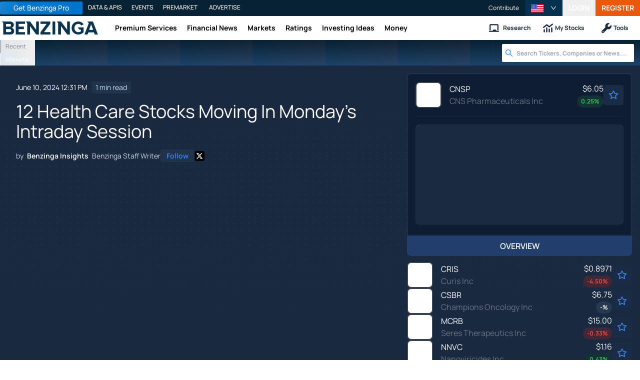

--- FILE ---
content_type: text/html; charset=utf-8
request_url: https://www.benzinga.com/insights/movers/24/06/39254877/12-health-care-stocks-moving-in-mondays-intraday-session
body_size: 51003
content:
<!DOCTYPE html><html lang="en"><head><meta charSet="utf-8" data-next-head=""/><meta name="viewport" content="width=device-width" data-next-head=""/><script async="" src="//static.chartbeat.com/js/chartbeat_mab.js"></script><title data-next-head="">12 Health Care Stocks Moving In Monday&#x27;s Intraday Session - CNS Pharma (NASDAQ:CNSP), Curis (NASDAQ:CRIS) - Benzinga</title><meta content="Copyright Benzinga. All rights reserved." name="copyright" data-next-head=""/><meta content="noindex, nofollow" name="robots" data-next-head=""/><meta content=" " name="description" data-next-head=""/><link href="https://www.benzinga.com/insights/movers/24/06/39254877/12-health-care-stocks-moving-in-mondays-intraday-session" rel="canonical" data-next-head=""/><meta content="Benzinga Insights" name="author" data-next-head=""/><link color="#1177BA" href="/next-assets/images/safari-pinned-tab.svg" rel="mask-icon" data-next-head=""/><link href="/next-assets/images/apple-touch-icon.png" rel="apple-touch-icon" sizes="180x180" data-next-head=""/><link href="/next-assets/images/favicon-32x32.png" rel="icon" sizes="32x32" type="image/png" data-next-head=""/><link href="/next-assets/images/favicon-16x16.png" rel="icon" sizes="16x16" type="image/png" data-next-head=""/><link href="/next-assets/site.webmanifest" rel="manifest" data-next-head=""/><link color="#5bbad5" href="/next-assets/images/safari-pinned-tab.svg" rel="mask-icon" data-next-head=""/><meta content="#2d89ef" name="msapplication-TileColor" data-next-head=""/><meta content="#ffffff" name="theme-color" data-next-head=""/><meta content="159483118580" property="fb:app_id" data-next-head=""/><link href="https://feeds.benzinga.com/benzinga" rel="alternate" title="Benzinga" type="application/rss+xml" data-next-head="" /><link href="https://benzinga.com/z/39254877" id="shorturl" rel="shorturl" type="text/html" data-next-head=""/><meta content="https://www.benzinga.com/insights/movers/24/06/39254877/12-health-care-stocks-moving-in-mondays-intraday-session" name="syndication-source" data-next-head=""/><meta content="summary_large_image" name="twitter:card" data-next-head=""/><meta content="@benzinga" name="twitter:site" data-next-head=""/><meta content="12 Health Care Stocks Moving In Monday&#x27;s Intraday Session - CNS Pharma (NASDAQ:CNSP), Curis (NASDAQ:CRIS)" name="twitter:title" data-next-head=""/><meta content=" " name="twitter:description" data-next-head=""/><meta content="Benzinga" property="og:site_name" data-next-head=""/><meta content="https://www.benzinga.com/insights/movers/24/06/39254877/12-health-care-stocks-moving-in-mondays-intraday-session" property="og:url" data-next-head=""/><meta content="12 Health Care Stocks Moving In Monday&#x27;s Intraday Session - CNS Pharma (NASDAQ:CNSP), Curis (NASDAQ:CRIS)" property="og:title" data-next-head=""/><meta content="article" property="og:type" data-next-head=""/><meta content=" " property="og:description" data-next-head=""/><meta content="/next-assets/images/benzinga-schema-image-default.png" property="og:image" data-next-head=""/><meta content="image/jpeg" property="og:image:type" data-next-head=""/><meta content="1200" property="og:image:width" data-next-head=""/><meta content="630" property="og:image:height" data-next-head=""/><meta content="app-id=688949481, app-argument=https://itunes.apple.com/us/app/id688949481" name="apple-itunes-app" property="Benzinga for iOS" data-next-head=""/><meta content="yes" name="mobile-web-app-capable" data-next-head=""/><meta content="black" name="apple-mobile-web-app-status-bar-style" data-next-head=""/><meta content="max-image-preview:large" name="robots" data-next-head=""/><link href="/manifest.json" rel="manifest" data-next-head=""/><meta content="648186192" property="fb:admins" data-next-head=""/><meta content="B01B3489A33F83DDA4083E88C260097C" name="msvalidate.01" data-next-head=""/><meta content="84f3b1552db5dfbe" name="y_key" data-next-head=""/><meta content="101a0095-334d-4935-b87e-0e8fc771214e" name="fo-verify" data-next-head=""/><meta content="English" name="language" data-next-head=""/><link href="https://www.benzinga.com/insights/movers/24/06/39254877/12-health-care-stocks-moving-in-mondays-intraday-session" hrefLang="x-default" rel="alternate" data-next-head=""/><link href="https://www.benzinga.com/insights/movers/24/06/39254877/12-health-care-stocks-moving-in-mondays-intraday-session" hrefLang="en" rel="alternate" data-next-head=""/><link as="image" fetchPriority="high" href="https://cdn.benzinga.com/files/images/story/2025/07/24/article-header-background-image.png?quality=85&amp;auto=webp&amp;width=1300" imageSizes="100vw" imageSrcSet="https://cdn.benzinga.com/files/images/story/2025/07/24/article-header-background-image.png?quality=85&amp;auto=webp&amp;width=1300 640w, https://cdn.benzinga.com/files/images/story/2025/07/24/article-header-background-image.png?quality=85&amp;auto=webp&amp;width=1300 750w, https://cdn.benzinga.com/files/images/story/2025/07/24/article-header-background-image.png?quality=85&amp;auto=webp&amp;width=1300 828w, https://cdn.benzinga.com/files/images/story/2025/07/24/article-header-background-image.png?quality=85&amp;auto=webp&amp;width=1300 1080w, https://cdn.benzinga.com/files/images/story/2025/07/24/article-header-background-image.png?quality=85&amp;auto=webp&amp;width=1300 1200w, https://cdn.benzinga.com/files/images/story/2025/07/24/article-header-background-image.png?quality=85&amp;auto=webp&amp;width=1300 1920w, https://cdn.benzinga.com/files/images/story/2025/07/24/article-header-background-image.png?quality=85&amp;auto=webp&amp;width=1300 2048w, https://cdn.benzinga.com/files/images/story/2025/07/24/article-header-background-image.png?quality=85&amp;auto=webp&amp;width=1300 3840w" rel="preload" data-next-head=""/><link href="https://capi.connatix.com" rel="dns-prefetch" data-next-head=""/><link href="https://cds.connatix.com" rel="dns-prefetch" data-next-head=""/><link as="script" href="https://cd.connatix.com/connatix.player.js?cid=89cc050a-c0fc-4f72-a746-d63fbd3dee72" rel="preload" data-next-head=""/><link as="document" href="https://imasdk.googleapis.com/js/core/bridge3.615.0_en.html" rel="preload" data-next-head=""/><link crossorigin="use-credentials" href="https://accounts.benzinga.com" rel="preconnect"/><link crossorigin="use-credentials" href="https://cdn.benzinga.com" rel="preconnect"/><link crossorigin="use-credentials" href="https://cdn.segment.com" rel="preconnect"/><link crossorigin="use-credentials" href="https://data-api-next.benzinga.com" rel="preconnect"/><link crossorigin="use-credentials" href="https://logx.optimizely.com" rel="dns-prefetch"/><link crossorigin="use-credentials" href="https://cdn.optimizely.com" rel="dns-prefetch"/><link href="https://ads.adthrive.com" rel="dns-prefetch"/><link href="https://www.googletagservices.com" rel="dns-prefetch"/><link href="https://www.googletagmanager.com" rel="dns-prefetch"/><link href="https://s3.tradingview.com" rel="dns-prefetch"/><link href="https://cdn.sophi.io" rel="dns-prefetch"/><link href="https://securepubads.g.doubleclick.net/tag/js/gpt.js" rel="dns-prefetch"/><link as="script" href="https://securepubads.g.doubleclick.net/tag/js/gpt.js" rel="preload"/><link as="script" href="https://www.google-analytics.com/analytics.js" rel="preload"/><link as="script" href="https://static.chartbeat.com/js/chartbeat.js" rel="preload"/><link rel="preload" href="/_next/static/media/af45276ac0342444-s.p.woff2" as="font" type="font/woff2" crossorigin="anonymous" data-next-font="size-adjust"/><link rel="preload" href="/_next/static/media/6fdd390c5a349330-s.p.woff2" as="font" type="font/woff2" crossorigin="anonymous" data-next-font="size-adjust"/><link rel="preload" href="/_next/static/media/33a31a2ac7b3f649-s.p.woff2" as="font" type="font/woff2" crossorigin="anonymous" data-next-font="size-adjust"/><link rel="preload" href="/_next/static/media/ae91174a65cf5fa0-s.p.woff2" as="font" type="font/woff2" crossorigin="anonymous" data-next-font="size-adjust"/><link rel="preload" href="/_next/static/media/cc0e4e1d63f725a6-s.p.woff2" as="font" type="font/woff2" crossorigin="anonymous" data-next-font="size-adjust"/><link rel="preload" href="/_next/static/media/2793745ad926fd24-s.p.woff2" as="font" type="font/woff2" crossorigin="anonymous" data-next-font="size-adjust"/><link rel="preload" href="/_next/static/css/242666c11f3f09a7.css" as="style"/><link rel="preload" href="/_next/static/css/bf617bc288b1aadc.css" as="style"/><script type="application/ld+json" data-next-head="">{ "@context": "http://schema.org", "@type": "NewsArticle", "publisher": {"@type":"Organization","logo":{"@type":"ImageObject","url":"/next-assets/images/schema-publisher-logo-benzinga.png"},"name":"Benzinga","url":"https://www.benzinga.com"}, "mainEntityOfPage": { "@type": "WebPage", "@id": "https://www.benzinga.com/insights/movers/24/06/39254877/12-health-care-stocks-moving-in-mondays-intraday-session" }, "headline": "12 Health Care Stocks Moving In Monday's Intraday Session - CNS Pharma (NASDAQ:CNSP), Curis (NASDAQ:CRIS)", "url": "https://www.benzinga.com/insights/movers/24/06/39254877/12-health-care-stocks-moving-in-mondays-intraday-session", "dateCreated": "2024-06-10T12:31:08.000-04:00", "datePublished": "2024-06-10T12:31:08.000-04:00", "dateModified": "2024-06-10T12:31:09.000-04:00", "creator": { "@type": "Person", "name": "Benzinga Insights" ,"url": "/author/benzinga-insights" }, "author": { "@type": "Person", "name": "Benzinga Insights" ,"url": "/author/benzinga-insights" }, "description": " ", "keywords": ["PageIsBzPro: BZ","CMS: Drupal","category: Movers","symbol: CNSP","symbol: CRIS","symbol: CSBR","symbol: MCRB","symbol: NNVC","symbol: NVAX","symbol: RENB","symbol: RNAZ","symbol: SBFM","symbol: SKYE","symbol: SMLR","symbol: THAR","tag: BZI-TFM"], "mentions": [{ "@type": "Corporation", "tickerSymbol": "CNSP", "name": "CNSP", "url": "https://www.benzinga.com/quote/CNSP" },{ "@type": "Corporation", "tickerSymbol": "CRIS", "name": "Curis", "url": "https://www.benzinga.com/quote/CRIS" },{ "@type": "Corporation", "tickerSymbol": "CSBR", "name": "CHAMPIONS ONCOLOG", "url": "https://www.benzinga.com/quote/CSBR" },{ "@type": "Corporation", "tickerSymbol": "MCRB", "name": "Seres Therapeutics", "url": "https://www.benzinga.com/quote/MCRB" },{ "@type": "Corporation", "tickerSymbol": "NNVC", "name": "NNVC", "url": "https://www.benzinga.com/quote/NNVC" },{ "@type": "Corporation", "tickerSymbol": "NVAX", "name": "Novavax", "url": "https://www.benzinga.com/quote/NVAX" },{ "@type": "Corporation", "tickerSymbol": "RENB", "name": "Renovaro Biosciences", "url": "https://www.benzinga.com/quote/RENB" },{ "@type": "Corporation", "tickerSymbol": "RNAZ", "name": "RNAZ", "url": "https://www.benzinga.com/quote/RNAZ" },{ "@type": "Corporation", "tickerSymbol": "SBFM", "name": "SBFM", "url": "https://www.benzinga.com/quote/SBFM" },{ "@type": "Corporation", "tickerSymbol": "SKYE", "name": "SKYE", "url": "https://www.benzinga.com/quote/SKYE" },{ "@type": "Corporation", "tickerSymbol": "SMLR", "name": "Semler Scientific", "url": "https://www.benzinga.com/quote/SMLR" },{ "@type": "Corporation", "tickerSymbol": "THAR", "name": "THAR", "url": "https://www.benzinga.com/quote/THAR" }], "image": "/next-assets/images/benzinga-schema-image-default.png" ,"articleSection": "Movers" ,"speakable": { "@type": "SpeakableSpecification", "xpath": ["/html/head/title", "/html/head/meta[@name='description']/@content"], "cssSelector": ["#article-body p"] } ,"articleBody": "Gainers Seres Therapeutics (NASDAQ:MCRB) stock moved upwards by 34.0% to $0.82 during Monday's regular session. The company's market cap stands at $124.5 million. Renovaro (NASDAQ:RENB) shares increased by 32.51% to $1.71. The market value of their outstanding shares is at $252.1 million. Champions Oncology (NASDAQ:CSBR) shares increased by 22.82% to $5.65. The company's market cap stands at $76.8 million. Nanoviricides (AMEX:NNVC) stock rose 22.02% to $3.26. The market value of their outstanding shares is at $38.4 million. Semler Scientific (NASDAQ:SMLR) stock moved upwards by 20.13% to $38.0. The market value of their outstanding shares is at $268.5 million. TransCode Therapeutics (NASDAQ:RNAZ) stock moved upwards by 18.63% to $1.3. The company's market cap stands at $8.6 million. Losers Sunshine Biopharma (NASDAQ:SBFM) stock fell 35.6% to $0.36 during Monday's regular session. The company's market cap stands at $6.8 million. Tharimmune (NASDAQ:THAR) stock fell 31.74% to $3.55. The company's market cap stands at $2.7 million. CNS Pharma (NASDAQ:CNSP) stock decreased by 27.83% to $3.65. The company's market cap stands at $1.1 million. Curis (NASDAQ:CRIS) stock fell 19.58% to $7.11. The company's market cap stands at $41.9 million. Skye Bioscience (NASDAQ:SKYE) stock fell 15.0% to $9.3. The market value of their outstanding shares is at $261.0 million. Novavax (NASDAQ:NVAX) shares decreased by 14.62% to $15.52. The company's market cap stands at $2.2 billion. See Also: www.benzinga.com/money/best-healthcare-stocks/ This article was generated by Benzinga's automated content engine and reviewed by an editor." }</script><script type="application/ld+json" data-next-head="">{ "@context": "http://schema.org", "@type": "NewsMediaOrganization", "name": "Benzinga", "email": "info@benzinga.com", "legalName": "Benzinga", "telephone": "877-440-9464", "url": "https://www.benzinga.com/", "logo": "/next-assets/images/schema-publisher-logo-benzinga.png", "image": "/next-assets/images/benzinga-schema-image-default.png", "address": { "@type": "PostalAddress", "addressLocality": "Detroit", "addressRegion": "MI", "postalCode": "48226", "streetAddress": "1 Campus Martius Suite 200", "addressCountry": "US" }, "sameAs": [ "https://www.facebook.com/pages/Benzingacom/159483118580?v=app_7146470109", "https://twitter.com/benzinga", "https://www.linkedin.com/company/benzinga", "https://plus.google.com/108838891574408087738/posts", "https://www.youtube.com/user/BenzingaTV" ], "brand": [ { "@type": "Brand", "name": "PreMarket Playbook", "url": "https://www.benzinga.com/premarket" }, { "@type": "Brand", "name": "Benzinga Markets", "url": "https://www.benzinga.com/markets/" }, { "@type": "Brand", "name": "Benzinga Pro", "url": "https://pro.benzinga.com/" }, { "@type": "Brand", "name": "Benzinga Cloud: Data & APIs", "url": "https://www.benzinga.com/apis" }, { "@type": "Brand", "name": "Benzinga Events", "url": "https://www.benzinga.com/events" }, { "@type": "Brand", "name": "Benzinga Money", "url": "https://www.benzinga.com/money/" } ] }</script><script id="voice-search-schema" type="application/ld+json" data-next-head="">{"@context":"https://schema.org/","@type":"WebPage","name":"Benzinga","speakable":{"@type":"SpeakableSpecification","xpath":["/html/head/title","/html/head/meta[@name='description']/@content"]},"url":"https://www.benzinga.com/"}</script><script id="sitelink-search-schema" type="application/ld+json" data-next-head="">{"@context":"https://schema.org/","@type":"WebSite","name":"Benzinga","potentialAction":{"@type":"SearchAction","query-input":"required name=search_term_string","target":"https://www.benzinga.com/search/fast?cx={search_term_string}"},"url":"https://www.benzinga.com/"}</script><script id="navigation-header-schema" type="application/ld+json" data-next-head="">{"@context":"https://schema.org","@type":"SiteNavigationElement","Name":["Premium Services","Financial News","Markets","Ratings","Investing Ideas","Money"],"Url":["https://www.benzinga.com/services","https://www.benzinga.com/news","https://www.benzinga.com/markets","https://www.benzinga.com/analyst-stock-ratings","https://www.benzinga.com/trading-ideas","https://www.benzinga.com/money"]}</script><style>:root, :host {
  --fa-font-solid: normal 900 1em/1 "Font Awesome 6 Free";
  --fa-font-regular: normal 400 1em/1 "Font Awesome 6 Free";
  --fa-font-light: normal 300 1em/1 "Font Awesome 6 Pro";
  --fa-font-thin: normal 100 1em/1 "Font Awesome 6 Pro";
  --fa-font-duotone: normal 900 1em/1 "Font Awesome 6 Duotone";
  --fa-font-duotone-regular: normal 400 1em/1 "Font Awesome 6 Duotone";
  --fa-font-duotone-light: normal 300 1em/1 "Font Awesome 6 Duotone";
  --fa-font-duotone-thin: normal 100 1em/1 "Font Awesome 6 Duotone";
  --fa-font-brands: normal 400 1em/1 "Font Awesome 6 Brands";
  --fa-font-sharp-solid: normal 900 1em/1 "Font Awesome 6 Sharp";
  --fa-font-sharp-regular: normal 400 1em/1 "Font Awesome 6 Sharp";
  --fa-font-sharp-light: normal 300 1em/1 "Font Awesome 6 Sharp";
  --fa-font-sharp-thin: normal 100 1em/1 "Font Awesome 6 Sharp";
  --fa-font-sharp-duotone-solid: normal 900 1em/1 "Font Awesome 6 Sharp Duotone";
  --fa-font-sharp-duotone-regular: normal 400 1em/1 "Font Awesome 6 Sharp Duotone";
  --fa-font-sharp-duotone-light: normal 300 1em/1 "Font Awesome 6 Sharp Duotone";
  --fa-font-sharp-duotone-thin: normal 100 1em/1 "Font Awesome 6 Sharp Duotone";
}

svg:not(:root).svg-inline--fa, svg:not(:host).svg-inline--fa {
  overflow: visible;
  box-sizing: content-box;
}

.svg-inline--fa {
  display: var(--fa-display, inline-block);
  height: 1em;
  overflow: visible;
  vertical-align: -0.125em;
}
.svg-inline--fa.fa-2xs {
  vertical-align: 0.1em;
}
.svg-inline--fa.fa-xs {
  vertical-align: 0em;
}
.svg-inline--fa.fa-sm {
  vertical-align: -0.0714285705em;
}
.svg-inline--fa.fa-lg {
  vertical-align: -0.2em;
}
.svg-inline--fa.fa-xl {
  vertical-align: -0.25em;
}
.svg-inline--fa.fa-2xl {
  vertical-align: -0.3125em;
}
.svg-inline--fa.fa-pull-left {
  margin-right: var(--fa-pull-margin, 0.3em);
  width: auto;
}
.svg-inline--fa.fa-pull-right {
  margin-left: var(--fa-pull-margin, 0.3em);
  width: auto;
}
.svg-inline--fa.fa-li {
  width: var(--fa-li-width, 2em);
  top: 0.25em;
}
.svg-inline--fa.fa-fw {
  width: var(--fa-fw-width, 1.25em);
}

.fa-layers svg.svg-inline--fa {
  bottom: 0;
  left: 0;
  margin: auto;
  position: absolute;
  right: 0;
  top: 0;
}

.fa-layers-counter, .fa-layers-text {
  display: inline-block;
  position: absolute;
  text-align: center;
}

.fa-layers {
  display: inline-block;
  height: 1em;
  position: relative;
  text-align: center;
  vertical-align: -0.125em;
  width: 1em;
}
.fa-layers svg.svg-inline--fa {
  transform-origin: center center;
}

.fa-layers-text {
  left: 50%;
  top: 50%;
  transform: translate(-50%, -50%);
  transform-origin: center center;
}

.fa-layers-counter {
  background-color: var(--fa-counter-background-color, #ff253a);
  border-radius: var(--fa-counter-border-radius, 1em);
  box-sizing: border-box;
  color: var(--fa-inverse, #fff);
  line-height: var(--fa-counter-line-height, 1);
  max-width: var(--fa-counter-max-width, 5em);
  min-width: var(--fa-counter-min-width, 1.5em);
  overflow: hidden;
  padding: var(--fa-counter-padding, 0.25em 0.5em);
  right: var(--fa-right, 0);
  text-overflow: ellipsis;
  top: var(--fa-top, 0);
  transform: scale(var(--fa-counter-scale, 0.25));
  transform-origin: top right;
}

.fa-layers-bottom-right {
  bottom: var(--fa-bottom, 0);
  right: var(--fa-right, 0);
  top: auto;
  transform: scale(var(--fa-layers-scale, 0.25));
  transform-origin: bottom right;
}

.fa-layers-bottom-left {
  bottom: var(--fa-bottom, 0);
  left: var(--fa-left, 0);
  right: auto;
  top: auto;
  transform: scale(var(--fa-layers-scale, 0.25));
  transform-origin: bottom left;
}

.fa-layers-top-right {
  top: var(--fa-top, 0);
  right: var(--fa-right, 0);
  transform: scale(var(--fa-layers-scale, 0.25));
  transform-origin: top right;
}

.fa-layers-top-left {
  left: var(--fa-left, 0);
  right: auto;
  top: var(--fa-top, 0);
  transform: scale(var(--fa-layers-scale, 0.25));
  transform-origin: top left;
}

.fa-1x {
  font-size: 1em;
}

.fa-2x {
  font-size: 2em;
}

.fa-3x {
  font-size: 3em;
}

.fa-4x {
  font-size: 4em;
}

.fa-5x {
  font-size: 5em;
}

.fa-6x {
  font-size: 6em;
}

.fa-7x {
  font-size: 7em;
}

.fa-8x {
  font-size: 8em;
}

.fa-9x {
  font-size: 9em;
}

.fa-10x {
  font-size: 10em;
}

.fa-2xs {
  font-size: 0.625em;
  line-height: 0.1em;
  vertical-align: 0.225em;
}

.fa-xs {
  font-size: 0.75em;
  line-height: 0.0833333337em;
  vertical-align: 0.125em;
}

.fa-sm {
  font-size: 0.875em;
  line-height: 0.0714285718em;
  vertical-align: 0.0535714295em;
}

.fa-lg {
  font-size: 1.25em;
  line-height: 0.05em;
  vertical-align: -0.075em;
}

.fa-xl {
  font-size: 1.5em;
  line-height: 0.0416666682em;
  vertical-align: -0.125em;
}

.fa-2xl {
  font-size: 2em;
  line-height: 0.03125em;
  vertical-align: -0.1875em;
}

.fa-fw {
  text-align: center;
  width: 1.25em;
}

.fa-ul {
  list-style-type: none;
  margin-left: var(--fa-li-margin, 2.5em);
  padding-left: 0;
}
.fa-ul > li {
  position: relative;
}

.fa-li {
  left: calc(-1 * var(--fa-li-width, 2em));
  position: absolute;
  text-align: center;
  width: var(--fa-li-width, 2em);
  line-height: inherit;
}

.fa-border {
  border-color: var(--fa-border-color, #eee);
  border-radius: var(--fa-border-radius, 0.1em);
  border-style: var(--fa-border-style, solid);
  border-width: var(--fa-border-width, 0.08em);
  padding: var(--fa-border-padding, 0.2em 0.25em 0.15em);
}

.fa-pull-left {
  float: left;
  margin-right: var(--fa-pull-margin, 0.3em);
}

.fa-pull-right {
  float: right;
  margin-left: var(--fa-pull-margin, 0.3em);
}

.fa-beat {
  animation-name: fa-beat;
  animation-delay: var(--fa-animation-delay, 0s);
  animation-direction: var(--fa-animation-direction, normal);
  animation-duration: var(--fa-animation-duration, 1s);
  animation-iteration-count: var(--fa-animation-iteration-count, infinite);
  animation-timing-function: var(--fa-animation-timing, ease-in-out);
}

.fa-bounce {
  animation-name: fa-bounce;
  animation-delay: var(--fa-animation-delay, 0s);
  animation-direction: var(--fa-animation-direction, normal);
  animation-duration: var(--fa-animation-duration, 1s);
  animation-iteration-count: var(--fa-animation-iteration-count, infinite);
  animation-timing-function: var(--fa-animation-timing, cubic-bezier(0.28, 0.84, 0.42, 1));
}

.fa-fade {
  animation-name: fa-fade;
  animation-delay: var(--fa-animation-delay, 0s);
  animation-direction: var(--fa-animation-direction, normal);
  animation-duration: var(--fa-animation-duration, 1s);
  animation-iteration-count: var(--fa-animation-iteration-count, infinite);
  animation-timing-function: var(--fa-animation-timing, cubic-bezier(0.4, 0, 0.6, 1));
}

.fa-beat-fade {
  animation-name: fa-beat-fade;
  animation-delay: var(--fa-animation-delay, 0s);
  animation-direction: var(--fa-animation-direction, normal);
  animation-duration: var(--fa-animation-duration, 1s);
  animation-iteration-count: var(--fa-animation-iteration-count, infinite);
  animation-timing-function: var(--fa-animation-timing, cubic-bezier(0.4, 0, 0.6, 1));
}

.fa-flip {
  animation-name: fa-flip;
  animation-delay: var(--fa-animation-delay, 0s);
  animation-direction: var(--fa-animation-direction, normal);
  animation-duration: var(--fa-animation-duration, 1s);
  animation-iteration-count: var(--fa-animation-iteration-count, infinite);
  animation-timing-function: var(--fa-animation-timing, ease-in-out);
}

.fa-shake {
  animation-name: fa-shake;
  animation-delay: var(--fa-animation-delay, 0s);
  animation-direction: var(--fa-animation-direction, normal);
  animation-duration: var(--fa-animation-duration, 1s);
  animation-iteration-count: var(--fa-animation-iteration-count, infinite);
  animation-timing-function: var(--fa-animation-timing, linear);
}

.fa-spin {
  animation-name: fa-spin;
  animation-delay: var(--fa-animation-delay, 0s);
  animation-direction: var(--fa-animation-direction, normal);
  animation-duration: var(--fa-animation-duration, 2s);
  animation-iteration-count: var(--fa-animation-iteration-count, infinite);
  animation-timing-function: var(--fa-animation-timing, linear);
}

.fa-spin-reverse {
  --fa-animation-direction: reverse;
}

.fa-pulse,
.fa-spin-pulse {
  animation-name: fa-spin;
  animation-direction: var(--fa-animation-direction, normal);
  animation-duration: var(--fa-animation-duration, 1s);
  animation-iteration-count: var(--fa-animation-iteration-count, infinite);
  animation-timing-function: var(--fa-animation-timing, steps(8));
}

@media (prefers-reduced-motion: reduce) {
  .fa-beat,
.fa-bounce,
.fa-fade,
.fa-beat-fade,
.fa-flip,
.fa-pulse,
.fa-shake,
.fa-spin,
.fa-spin-pulse {
    animation-delay: -1ms;
    animation-duration: 1ms;
    animation-iteration-count: 1;
    transition-delay: 0s;
    transition-duration: 0s;
  }
}
@keyframes fa-beat {
  0%, 90% {
    transform: scale(1);
  }
  45% {
    transform: scale(var(--fa-beat-scale, 1.25));
  }
}
@keyframes fa-bounce {
  0% {
    transform: scale(1, 1) translateY(0);
  }
  10% {
    transform: scale(var(--fa-bounce-start-scale-x, 1.1), var(--fa-bounce-start-scale-y, 0.9)) translateY(0);
  }
  30% {
    transform: scale(var(--fa-bounce-jump-scale-x, 0.9), var(--fa-bounce-jump-scale-y, 1.1)) translateY(var(--fa-bounce-height, -0.5em));
  }
  50% {
    transform: scale(var(--fa-bounce-land-scale-x, 1.05), var(--fa-bounce-land-scale-y, 0.95)) translateY(0);
  }
  57% {
    transform: scale(1, 1) translateY(var(--fa-bounce-rebound, -0.125em));
  }
  64% {
    transform: scale(1, 1) translateY(0);
  }
  100% {
    transform: scale(1, 1) translateY(0);
  }
}
@keyframes fa-fade {
  50% {
    opacity: var(--fa-fade-opacity, 0.4);
  }
}
@keyframes fa-beat-fade {
  0%, 100% {
    opacity: var(--fa-beat-fade-opacity, 0.4);
    transform: scale(1);
  }
  50% {
    opacity: 1;
    transform: scale(var(--fa-beat-fade-scale, 1.125));
  }
}
@keyframes fa-flip {
  50% {
    transform: rotate3d(var(--fa-flip-x, 0), var(--fa-flip-y, 1), var(--fa-flip-z, 0), var(--fa-flip-angle, -180deg));
  }
}
@keyframes fa-shake {
  0% {
    transform: rotate(-15deg);
  }
  4% {
    transform: rotate(15deg);
  }
  8%, 24% {
    transform: rotate(-18deg);
  }
  12%, 28% {
    transform: rotate(18deg);
  }
  16% {
    transform: rotate(-22deg);
  }
  20% {
    transform: rotate(22deg);
  }
  32% {
    transform: rotate(-12deg);
  }
  36% {
    transform: rotate(12deg);
  }
  40%, 100% {
    transform: rotate(0deg);
  }
}
@keyframes fa-spin {
  0% {
    transform: rotate(0deg);
  }
  100% {
    transform: rotate(360deg);
  }
}
.fa-rotate-90 {
  transform: rotate(90deg);
}

.fa-rotate-180 {
  transform: rotate(180deg);
}

.fa-rotate-270 {
  transform: rotate(270deg);
}

.fa-flip-horizontal {
  transform: scale(-1, 1);
}

.fa-flip-vertical {
  transform: scale(1, -1);
}

.fa-flip-both,
.fa-flip-horizontal.fa-flip-vertical {
  transform: scale(-1, -1);
}

.fa-rotate-by {
  transform: rotate(var(--fa-rotate-angle, 0));
}

.fa-stack {
  display: inline-block;
  vertical-align: middle;
  height: 2em;
  position: relative;
  width: 2.5em;
}

.fa-stack-1x,
.fa-stack-2x {
  bottom: 0;
  left: 0;
  margin: auto;
  position: absolute;
  right: 0;
  top: 0;
  z-index: var(--fa-stack-z-index, auto);
}

.svg-inline--fa.fa-stack-1x {
  height: 1em;
  width: 1.25em;
}
.svg-inline--fa.fa-stack-2x {
  height: 2em;
  width: 2.5em;
}

.fa-inverse {
  color: var(--fa-inverse, #fff);
}

.sr-only,
.fa-sr-only {
  position: absolute;
  width: 1px;
  height: 1px;
  padding: 0;
  margin: -1px;
  overflow: hidden;
  clip: rect(0, 0, 0, 0);
  white-space: nowrap;
  border-width: 0;
}

.sr-only-focusable:not(:focus),
.fa-sr-only-focusable:not(:focus) {
  position: absolute;
  width: 1px;
  height: 1px;
  padding: 0;
  margin: -1px;
  overflow: hidden;
  clip: rect(0, 0, 0, 0);
  white-space: nowrap;
  border-width: 0;
}

.svg-inline--fa .fa-primary {
  fill: var(--fa-primary-color, currentColor);
  opacity: var(--fa-primary-opacity, 1);
}

.svg-inline--fa .fa-secondary {
  fill: var(--fa-secondary-color, currentColor);
  opacity: var(--fa-secondary-opacity, 0.4);
}

.svg-inline--fa.fa-swap-opacity .fa-primary {
  opacity: var(--fa-secondary-opacity, 0.4);
}

.svg-inline--fa.fa-swap-opacity .fa-secondary {
  opacity: var(--fa-primary-opacity, 1);
}

.svg-inline--fa mask .fa-primary,
.svg-inline--fa mask .fa-secondary {
  fill: black;
}</style><script data-nscript="beforeInteractive" id="chartbeat">
  (function() {
    var pageDomain = window.location.hostname || "";

    // Check if current domain is a test domain
    if (pageDomain === "" || pageDomain.includes("zingbot") || pageDomain.includes("local.") || pageDomain.includes("bzsbx.") || pageDomain.includes("moneysbx.")) {
      pageDomain = 'zingbot.bz';
    } else if('benzinga.com' === '') {
      pageDomain = pageDomain.replace('www.', '');
    } else {
      pageDomain = 'benzinga.com';
    }

    var _sf_async_config = window._sf_async_config = (window._sf_async_config || {});
    _sf_async_config.uid = '2586';
    _sf_async_config.domain = pageDomain;
    _sf_async_config.useCanonical = true;
    _sf_async_config.useCanonicalDomain = false;
    _sf_async_config.sections =  'Movers, BZI-TFM';
    _sf_async_config.authors = 'Benzinga Insights';
    _sf_async_config.flickerControl = false;

    var _cbq = window._cbq = (window._cbq || []);

    function loadChartbeat(userType) {
      _cbq.push(['_acct', userType]);

      var e = document.createElement('script');
      var n = document.getElementsByTagName('script')[0];
      e.type = 'text/javascript';
      e.async = true;
      e.src = 'https://static.chartbeat.com/js/chartbeat.js';
      n.parentNode.insertBefore(e, n);
    }
    window.loadChartbeat = loadChartbeat;
  })();
</script><script type="text/javascript">window.OneSignal = window.OneSignal || [];</script><link rel="stylesheet" href="/_next/static/css/242666c11f3f09a7.css" data-n-g=""/><link rel="stylesheet" href="/_next/static/css/bf617bc288b1aadc.css" data-n-p=""/><noscript data-n-css=""></noscript><script defer="" noModule="" src="/_next/static/chunks/polyfills-42372ed130431b0a.js"></script><script src="/_next/static/chunks/webpack-5e87bfa0589e256c.js" defer=""></script><script src="/_next/static/chunks/framework-0d42a49c019d47c4.js" defer=""></script><script src="/_next/static/chunks/main-8ed334bc77528288.js" defer=""></script><script src="/_next/static/chunks/pages/_app-e2a70c2efde0829f.js" defer=""></script><script src="/_next/static/chunks/278aa4fa-049f6a6f71d7972e.js" defer=""></script><script src="/_next/static/chunks/4e7ef0a2-9e0415ce140545c8.js" defer=""></script><script src="/_next/static/chunks/2c25ec24-dd03be8b449120c5.js" defer=""></script><script src="/_next/static/chunks/2f7fae10-de10747cc1e0a97f.js" defer=""></script><script src="/_next/static/chunks/8184b75a-60f4dd4e19177396.js" defer=""></script><script src="/_next/static/chunks/e909c55d-4cbaa0bce0f6a1ee.js" defer=""></script><script src="/_next/static/chunks/71048281-090354387ac949fb.js" defer=""></script><script src="/_next/static/chunks/ae9cca2d-89035fa46b85cca6.js" defer=""></script><script src="/_next/static/chunks/e296efd9-0b509d20bd264089.js" defer=""></script><script src="/_next/static/chunks/9b6c5ff0-d67b7e9dffbdf357.js" defer=""></script><script src="/_next/static/chunks/da690673-1f947d053e008193.js" defer=""></script><script src="/_next/static/chunks/70428-c6ef81b1e5051e2a.js" defer=""></script><script src="/_next/static/chunks/79676-0e0511e5ebc5b7be.js" defer=""></script><script src="/_next/static/chunks/65332-73611a94bae9d61a.js" defer=""></script><script src="/_next/static/chunks/59193-edc5d18d5c04aa55.js" defer=""></script><script src="/_next/static/chunks/379-2b44eb500b6bb3b6.js" defer=""></script><script src="/_next/static/chunks/96341-e103caa71d264079.js" defer=""></script><script src="/_next/static/chunks/21911-8ee8ce942ced01a3.js" defer=""></script><script src="/_next/static/chunks/79650-4db5507709cf0a88.js" defer=""></script><script src="/_next/static/chunks/44161-83342a7a3dda3c59.js" defer=""></script><script src="/_next/static/chunks/51642-196c9b00a26a9a95.js" defer=""></script><script src="/_next/static/chunks/3707-6749e4d64e66499c.js" defer=""></script><script src="/_next/static/chunks/58500-b19dbc7aa37dad13.js" defer=""></script><script src="/_next/static/chunks/71259-f51d0e2bde374fd9.js" defer=""></script><script src="/_next/static/chunks/16836-d2b96f14cbc8dcec.js" defer=""></script><script src="/_next/static/chunks/37697-b4ddd3f21899b9d1.js" defer=""></script><script src="/_next/static/chunks/77285-f737ad5eed6b03f7.js" defer=""></script><script src="/_next/static/chunks/41503-3e4f26df1dcd1bb2.js" defer=""></script><script src="/_next/static/chunks/72053-d0847899dd4b0793.js" defer=""></script><script src="/_next/static/chunks/72038-d6b9850b095535b7.js" defer=""></script><script src="/_next/static/chunks/71052-b02872008e996f85.js" defer=""></script><script src="/_next/static/chunks/96302-9400c94d5dd5e4eb.js" defer=""></script><script src="/_next/static/chunks/97867-18fc247ec32ea6bf.js" defer=""></script><script src="/_next/static/chunks/46676-658a5184948fa883.js" defer=""></script><script src="/_next/static/chunks/74237-4a860255e1574f93.js" defer=""></script><script src="/_next/static/chunks/48919-874225921fb1da07.js" defer=""></script><script src="/_next/static/chunks/7668-8067a396d0e93d67.js" defer=""></script><script src="/_next/static/chunks/21741-86684c2d3a941b41.js" defer=""></script><script src="/_next/static/chunks/68270-2d1e78f4972d32e6.js" defer=""></script><script src="/_next/static/chunks/37913-18fd168f01a2cd33.js" defer=""></script><script src="/_next/static/chunks/40857-875003d9ad631888.js" defer=""></script><script src="/_next/static/chunks/55332-9d662737c678f027.js" defer=""></script><script src="/_next/static/chunks/4478-f562ff300a09cfd6.js" defer=""></script><script src="/_next/static/chunks/91903-3907c33709bcbf3f.js" defer=""></script><script src="/_next/static/chunks/49319-41fc2e8fc6440282.js" defer=""></script><script src="/_next/static/chunks/34648-23cc5bae4635aeac.js" defer=""></script><script src="/_next/static/chunks/46765-7307083193a409fd.js" defer=""></script><script src="/_next/static/chunks/76383-cdab901b0ec0dda0.js" defer=""></script><script src="/_next/static/chunks/5998-e0b3bab9bcbee609.js" defer=""></script><script src="/_next/static/chunks/20436-39fca9a309128494.js" defer=""></script><script src="/_next/static/chunks/35605-9578fb5d6700cda3.js" defer=""></script><script src="/_next/static/chunks/41761-bc8f45777a5c2055.js" defer=""></script><script src="/_next/static/chunks/94441-51e1855e12d45403.js" defer=""></script><script src="/_next/static/chunks/47411-8223787ce8a71ceb.js" defer=""></script><script src="/_next/static/chunks/56266-d167f19068dca6a1.js" defer=""></script><script src="/_next/static/chunks/20767-4948884420dbf1fb.js" defer=""></script><script src="/_next/static/chunks/67566-5baf607d81342721.js" defer=""></script><script src="/_next/static/chunks/34522-c66ea3e8dd5f6422.js" defer=""></script><script src="/_next/static/chunks/pages/article/%5Bid%5D-ffdbf2fd96f67636.js" defer=""></script><script src="/_next/static/rFmx8491bkZC6-LZZRtzi/_buildManifest.js" defer=""></script><script src="/_next/static/rFmx8491bkZC6-LZZRtzi/_ssgManifest.js" defer=""></script><style data-styled="" data-styled-version="6.1.18">[data-hot-toast] [data-icon]{width:16px!important;height:16px!important;min-width:16px!important;min-height:16px!important;}/*!sc*/
[data-hot-toast] [data-icon] svg{width:16px!important;height:16px!important;}/*!sc*/
.bz-featured-ad{position:relative;}/*!sc*/
.bz-featured-ad::after{position:absolute;content:'Featured Ad';padding:1px 10px;vertical-align:super;font-size:12px;display:inline-block;background:#f5f5f5;border-radius:16px;margin-left:3px;border:1px solid #cacaca;bottom:5px;left:inherit;}/*!sc*/
data-styled.g37[id="sc-global-fUvVbA1"]{content:"sc-global-fUvVbA1,"}/*!sc*/
.cqmBiN{font-size:14px;color:#192940;font-weight:600;display:inline-flex;text-decoration:none;align-items:center;justify-content:center;line-height:1rem;background:#ffffff;box-shadow:0 1px 2px 0 rgba(0, 0, 0, 0.05);border:solid 1px #E1EBFA;border-radius:4px;padding-top:0.5rem;padding-bottom:0.5rem;padding-left:0.75rem;padding-right:0.75rem;transition:0.25s background-color ease-in-out,0.25s color ease-in-out,0.25s border-color ease-in-out;}/*!sc*/
.cqmBiN >span{display:contents;}/*!sc*/
.cqmBiN.sm{padding-left:0.35rem;padding-right:0.35rem;width:auto;height:24px;font-size:0.75rem;border-radius:0.25rem;}/*!sc*/
.cqmBiN.lg{height:56px;padding:1rem 2.5rem;font-weight:700;font-size:1rem;line-height:1.25rem;}/*!sc*/
.cqmBiN.fusion-md{height:40px;padding:0 1rem;font-weight:700;flex-shrink:0;}/*!sc*/
.cqmBiN:focus{outline:none;}/*!sc*/
.cqmBiN.danger{color:#c81e1e;border:solid 1px #f98080;background:#fdf2f2;}/*!sc*/
.cqmBiN.danger:hover{background:#fde8e8;}/*!sc*/
.cqmBiN.flat{color:#395173;border:solid 1px #E1EBFA;background:transparent;}/*!sc*/
.cqmBiN.danger-filled{color:#ffffff;border:solid 1px #e02424;background:#e02424;}/*!sc*/
.cqmBiN.danger-filled:hover{background:#f05252;}/*!sc*/
.cqmBiN.primary{color:#1a56db;border:solid 1px #3f83f8;background:#c3ddfd;}/*!sc*/
.cqmBiN.primary:hover{background:#a4cafe;}/*!sc*/
.cqmBiN.success-filled{color:#ffffff;border:solid 1px #0e9f6e;background:#0e9f6e;}/*!sc*/
.cqmBiN.success-filled:hover{background:#31c48d;}/*!sc*/
.cqmBiN.success{color:#046c4e;border:solid 1px #0e9f6e;background:#bcf0da;}/*!sc*/
.cqmBiN.success:hover{background:#84e1bc;}/*!sc*/
.cqmBiN.warning{color:#b43403;border:solid 1px #ff5a1f;background:#fcd9bd;}/*!sc*/
.cqmBiN.warning:hover{background:#fdba8c;}/*!sc*/
.cqmBiN.full{width:100%;display:inherit;}/*!sc*/
.cqmBiN.full span{width:100%;text-align:center;}/*!sc*/
.cqmBiN.cta{background-color:#002d45;color:#ffffff;height:2.5rem;letter-spacing:0.1em;text-transform:uppercase;width:100%;}/*!sc*/
.cqmBiN.cta:hover{background-color:rgb(217, 105, 0);box-shadow:0 4px 6px -1px rgba(0, 0, 0, 0.1),0 2px 4px -1px rgba(0, 0, 0, 0.06);position:relative;bottom:2px;}/*!sc*/
.cqmBiN.flat-orange{color:#ffffff;border:solid 1px #ff5a1f;background:#ff5a1f;}/*!sc*/
.cqmBiN.flat-orange:hover{background:#d03801;}/*!sc*/
.cqmBiN.flat-black{color:#ffffff;border:solid 1px #000000;background:#000000;transition:0.2s;}/*!sc*/
.cqmBiN.flat-black:hover{background:#ffffff;color:#000000;}/*!sc*/
.cqmBiN.flat-gray{color:#ffffff;border:solid 1px #5B7292;background:#5B7292;transition:0.2s;}/*!sc*/
.cqmBiN.flat-gray:hover{background:#ffffff;color:#000000;}/*!sc*/
.cqmBiN.light-gray{color:#000000;border:solid 1px #CEDDF2;background:#CEDDF2;transition:0.2s;}/*!sc*/
.cqmBiN.light-gray:hover{background:#B8CBE6;color:#000000;}/*!sc*/
.cqmBiN.flat-blue{color:#ffffff;border:solid 1px #3f83f8;background:#3f83f8;}/*!sc*/
.cqmBiN.flat-blue:hover{background:#1c64f2;}/*!sc*/
.cqmBiN.dark-blue{color:#ffffff;border:solid 1px #233876;background:#233876;}/*!sc*/
.cqmBiN.dark-blue:hover{background:#1e429f;}/*!sc*/
.cqmBiN.flat-light-blue{color:#3f83f8;border:solid 1px #e1effe;background:#e1effe;}/*!sc*/
.cqmBiN.flat-light-blue:hover{background:#c3ddfd;}/*!sc*/
.cqmBiN.flat-light-blue-outlined{color:#3f83f8;border:solid 1px #CEDDF2;background:#e1effe;box-shadow:unset;}/*!sc*/
.cqmBiN.flat-light-blue-outlined:hover{background:#c3ddfd;}/*!sc*/
.cqmBiN.flat-red{color:#ffffff;border:solid 1px #f05252;background:#f05252;}/*!sc*/
.cqmBiN.flat-red:hover{background:#e02424;}/*!sc*/
.cqmBiN.flat-ind-blue{color:#ffffff;border:solid 1px #24344F;background:#24344F;}/*!sc*/
.cqmBiN.flat-ind-blue:hover{background:#24344F;}/*!sc*/
.cqmBiN.white-outline{background:rgba(26, 121, 255, 0.05);border:1px solid #ffffff;color:#ffffff;}/*!sc*/
.cqmBiN.white-outline:hover{background:rgba(210, 210, 210, 0.1);}/*!sc*/
.cqmBiN.fusion-outline{background:rgba(26, 121, 255, 0.05);border:1px solid rgba(26, 121, 255, 0.75);color:#3f83f8;}/*!sc*/
.cqmBiN.fusion-outline:hover{background:rgba(26, 121, 255, 0.1);}/*!sc*/
.cqmBiN.fusion-secondary{background:#E1EBFA;border:0;color:#3f83f8;}/*!sc*/
.cqmBiN.fusion-secondary:hover{background:rgba(26, 121, 255, 0.1);}/*!sc*/
.cqmBiN.fusion-white{background:#ffffff;color:#3f83f8;border:none;}/*!sc*/
.cqmBiN.fusion-white:hover{background:#3f83f8;color:#ffffff;}/*!sc*/
data-styled.g40[id="sc-jSJJpv"]{content:"cqmBiN,"}/*!sc*/
.cDQGey.spinner{flex:1;display:flex;flex-direction:column;font-size:25px;align-items:center;justify-content:center;}/*!sc*/
.cDQGey.spinner .spinner-icon{color:transparent;fill:#1A79FF;-webkit-animation:spin 1s linear infinite;animation:spin 1s linear infinite;width:2rem;height:2rem;}/*!sc*/
.cDQGey.spinner .text-text{font-size:14px;color:#1A79FF;margin-top:0.5rem;}/*!sc*/
.cDQGey.spinner .sr-only{display:none;}/*!sc*/
@-moz-keyframes spin{0%{-moz-transform:rotate(0deg);-o-transform:rotate(0deg);-webkit-transform:rotate(0deg);transform:rotate(0deg);}100%{-moz-transform:rotate(359deg);-o-transform:rotate(359deg);-webkit-transform:rotate(359deg);transform:rotate(359deg);}}/*!sc*/
@-webkit-keyframes spin{0%{-moz-transform:rotate(0deg);-o-transform:rotate(0deg);-webkit-transform:rotate(0deg);transform:rotate(0deg);}100%{-moz-transform:rotate(359deg);-o-transform:rotate(359deg);-webkit-transform:rotate(359deg);transform:rotate(359deg);}}/*!sc*/
@-o-keyframes spin{0%{-moz-transform:rotate(0deg);-o-transform:rotate(0deg);-webkit-transform:rotate(0deg);transform:rotate(0deg);}100%{-moz-transform:rotate(359deg);-o-transform:rotate(359deg);-webkit-transform:rotate(359deg);transform:rotate(359deg);}}/*!sc*/
@-ms-keyframes spin{0%{-moz-transform:rotate(0deg);-o-transform:rotate(0deg);-webkit-transform:rotate(0deg);transform:rotate(0deg);}100%{-moz-transform:rotate(359deg);-o-transform:rotate(359deg);-webkit-transform:rotate(359deg);transform:rotate(359deg);}}/*!sc*/
@keyframes spin{0%{-moz-transform:rotate(0deg);-o-transform:rotate(0deg);-webkit-transform:rotate(0deg);transform:rotate(0deg);}100%{-moz-transform:rotate(359deg);-o-transform:rotate(359deg);-webkit-transform:rotate(359deg);transform:rotate(359deg);}}/*!sc*/
data-styled.g312[id="sc-lfyWtT"]{content:"cDQGey,"}/*!sc*/
.qrrAV{margin-top:-1.5px;}/*!sc*/
.qrrAV .layout-above .section-description{margin-bottom:1rem;}/*!sc*/
.qrrAV .related-info-container{display:inline-flex;margin:0.5rem 0;}/*!sc*/
@media (min-width: 800px){.qrrAV .has-left-sidebar .layout-sidebar{display:none;}}/*!sc*/
@media (min-width: 1100px){.qrrAV .has-left-sidebar .layout-sidebar{display:block;}}/*!sc*/
@media (min-width: 800px){.qrrAV .layout-flex{flex-direction:row;}}/*!sc*/
@media (max-width: 799px){.qrrAV .layout-flex >div{width:100%;}}/*!sc*/
.qrrAV .layout-header.full-width{padding:0;}/*!sc*/
.qrrAV .layout-header.full-width .layout-container{max-width:100%;}/*!sc*/
.qrrAV .layout-main{overflow-x:auto;width:100%;}/*!sc*/
@media (min-width: 1300px){.qrrAV .layout-container{max-width:1300px;}}/*!sc*/
@media (max-width: 1300px){.qrrAV .layout-container.full-width .layout-container,.qrrAV .layout-header.full-width .layout-container{padding:0;}}/*!sc*/
data-styled.g320[id="sc-cWAgP"]{content:"qrrAV,"}/*!sc*/
.jHBjKp{margin-top:1rem;margin-bottom:1.5rem;}/*!sc*/
data-styled.g321[id="sc-eoLBcO"]{content:"jHBjKp,"}/*!sc*/
.iWPVrP{width:300px;}/*!sc*/
@media (min-width: 800px){.iWPVrP{margin-left:1rem;}}/*!sc*/
data-styled.g322[id="sc-gceUhE"]{content:"iWPVrP,"}/*!sc*/
.kjlorF .right{float:right;margin-left:0.5rem;}/*!sc*/
.kjlorF .left{float:left;margin-right:0.5rem;}/*!sc*/
.kjlorF .center{text-align:center;margin:auto;}/*!sc*/
.kjlorF .center >figure,.kjlorF .center >img,.kjlorF .center >div{margin:auto;}/*!sc*/
.kjlorF h1.core-block,.kjlorF h2.core-block{margin-top:2rem;margin-bottom:1rem;}/*!sc*/
.kjlorF h2.core-block{color:#395173;}/*!sc*/
.kjlorF h1.core-block{font-size:36px;}/*!sc*/
.kjlorF h2.core-block{font-size:30px;}/*!sc*/
.kjlorF h3.core-block{font-size:24px;margin:1rem 0px 0.5rem 0px;}/*!sc*/
.kjlorF h4.core-block{margin:1rem 0px 0.5rem 0px;}/*!sc*/
.kjlorF ul.core-block{list-style:disc;margin-left:2rem;margin-bottom:2rem;}/*!sc*/
.kjlorF ul.core-block ul,.kjlorF ul.core-block ol{margin-bottom:0;}/*!sc*/
.kjlorF ol.core-block{list-style:decimal;margin-left:2rem;margin-bottom:2rem;}/*!sc*/
.kjlorF ol.core-block li{margin-bottom:0.2rem;}/*!sc*/
.kjlorF ol.core-block ul,.kjlorF ol.core-block ol{margin-bottom:0;}/*!sc*/
.kjlorF .wp-block-spacer{clear:both;}/*!sc*/
.kjlorF p.core-block{font-size:1.1rem;}/*!sc*/
.kjlorF .core-block a{color:#2ca2d1;}/*!sc*/
.kjlorF .alignright{float:right;margin-left:18px;}/*!sc*/
.kjlorF .wp-block-table{overflow-x:auto;}/*!sc*/
.kjlorF table.core-block{margin:1rem 0;width:100%;table-layout:fixed;}/*!sc*/
.kjlorF table.core-block tr:nth-child(odd){background:#f9f9f9;}/*!sc*/
.kjlorF table.core-block td{border-bottom:1px solid #d6d6d6;padding:4px 8px;}/*!sc*/
.kjlorF .wp-block-quote{padding:0 1em;margin:0px 0px 2rem;line-height:1.6;color:#2d2d2d;border-left:2px solid #1e429f;font-style:italic;}/*!sc*/
.kjlorF .bz-campaign hr{background:#5294c1;border:0;height:1px;margin-bottom:26px;padding:0;}/*!sc*/
data-styled.g327[id="sc-hjcUWp"]{content:"kjlorF,"}/*!sc*/
.gLkSSs.article-content-body-only{font-family:'Helvetica Neue',Helvetica,OpenSans,Arial,sans-serif;font-size:1.1rem;line-height:1.6;margin-bottom:1.2rem;}/*!sc*/
.gLkSSs.article-content-body-only .bz-campaign a{font-weight:bold;}/*!sc*/
.gLkSSs.article-content-body-only .bz-campaign p{margin-bottom:unset;}/*!sc*/
.gLkSSs.article-content-body-only .bz-campaign .banner-link .banner{background:#ffffff;border-radius:4px;border:1px solid #ceddf2;padding:16px 20px 16px 20px;display:flex;flex-direction:column;align-items:flex-start;justify-content:flex-start;gap:8px;max-width:720px;width:100%;margin:0 auto 40px;position:relative;overflow:hidden;}/*!sc*/
.gLkSSs.article-content-body-only p,.gLkSSs.article-content-body-only .core-image{margin-bottom:1.2rem;}/*!sc*/
.gLkSSs.article-content-body-only ul,.gLkSSs.article-content-body-only ol{display:block;list-style:disc outside none;margin:1em 0;padding:0 0 0 40px;}/*!sc*/
.gLkSSs.article-content-body-only ol{list-style-type:decimal;}/*!sc*/
.gLkSSs.article-content-body-only table{display:inline-table;font-size:14px;margin-bottom:1rem;}/*!sc*/
.gLkSSs.article-content-body-only table thead:nth-child(1) >tr{font-weight:600;}/*!sc*/
.gLkSSs.article-content-body-only table tbody >tr{height:30px;}/*!sc*/
.gLkSSs.article-content-body-only table tbody >tr:nth-of-type(odd){background-color:#ffffff;}/*!sc*/
.gLkSSs.article-content-body-only table tbody >tr:nth-of-type(even){background-color:#f9f9fa;}/*!sc*/
.gLkSSs.article-content-paywalled .wp-block-table,.gLkSSs.article-content-paywalled .wp-block-image,.gLkSSs.article-content-paywalled .core-block,.gLkSSs.article-content-paywalled .editor-paragraph,.gLkSSs.article-content-paywalled ul.wp-block-list:not(:last-of-type){filter:blur(10px);user-select:none;pointer-events:none;}/*!sc*/
.gLkSSs.article-content-paywalled .editor-paragraph .core-block,.gLkSSs.article-content-paywalled .editor-paragraph ul.wp-block-list{filter:unset;}/*!sc*/
data-styled.g330[id="sc-RpQnP"]{content:"gLkSSs,"}/*!sc*/
.iMANZQ.tooltip-container{display:inline-flex;position:relative;align-items:center;}/*!sc*/
.iMANZQ.tooltip-container.click{cursor:pointer;}/*!sc*/
data-styled.g334[id="sc-giTvbg"]{content:"iMANZQ,"}/*!sc*/
.kCofGb{display:flex;position:relative;width:100%;padding-left:unset;}/*!sc*/
.kCofGb .search-icon{align-items:center;color:#378aff;display:flex;height:44px;justify-content:center;width:44px;}/*!sc*/
.kCofGb .cancel-button{font-size:1.2rem;padding:0 10px;color:#378aff;}/*!sc*/
.kCofGb .search-button{border-radius:0;width:50px;}/*!sc*/
.kCofGb input{background-color:transparent;border-width:0;outline:none;width:100%;font-weight:bold;font-size:16px;}/*!sc*/
data-styled.g358[id="sc-dPLShC"]{content:"kCofGb,"}/*!sc*/
.hFvoTL.article-taxonomy{font-size:12px;line-height:12px;margin-bottom:26px;white-space:nowrap;}/*!sc*/
.hFvoTL.article-taxonomy a{text-decoration:none;}/*!sc*/
.hFvoTL.article-taxonomy .posted-in-list{display:flex;flex-wrap:wrap;gap:0.5rem;}/*!sc*/
data-styled.g456[id="sc-dtbETf"]{content:"hFvoTL,"}/*!sc*/
.HWCaq{background:#f5f5f5;border-radius:initial;border:1px solid #ddd;display:inline-block;padding:4px 8px 4px 8px;}/*!sc*/
.HWCaq :hover{text-decoration:underline;}/*!sc*/
data-styled.g457[id="sc-fSsHOE"]{content:"HWCaq,"}/*!sc*/
.QbVwK .comments-count-button{color:#3f83f8;background-color:#3f83f81a;padding:0.4rem 1.25rem;border-radius:0.25rem;font-weight:600;margin:auto;}/*!sc*/
.QbVwK .comments-count-button:hover{background-color:#3f83f833;}/*!sc*/
data-styled.g460[id="sc-hVuHMf"]{content:"QbVwK,"}/*!sc*/
.bkYmGm.benzinga-logo{display:inline-block;}/*!sc*/
.bkYmGm.benzinga-logo.desktop{width:192px;min-width:192px;max-width:192px;}/*!sc*/
.bkYmGm.benzinga-logo img,.bkYmGm.benzinga-logo svg{width:100%;height:100%;}/*!sc*/
data-styled.g486[id="sc-gEktcm"]{content:"bkYmGm,"}/*!sc*/
.bcMwoV{cursor:pointer;}/*!sc*/
.bcMwoV rect:first-child{fill:black;}/*!sc*/
.bcMwoV.large{background-color:black;width:30px;height:30px;border-radius:4px;display:flex;justify-content:center;align-items:center;}/*!sc*/
.bcMwoV.large:hover{transform:translateY(-4px);}/*!sc*/
.bcMwoV.transparent{border:1px solid #373f49;border-radius:4px;}/*!sc*/
.bcMwoV.transparent rect:first-child{fill:none;}/*!sc*/
data-styled.g487[id="sc-lhSSEl"]{content:"bcMwoV,"}/*!sc*/
.kYtNQi.article-submitted .twitter-link{color:white;background-color:black;width:20px;height:20px;border-radius:4px;display:flex;align-items:center;justify-content:center;}/*!sc*/
data-styled.g489[id="sc-eHQWer"]{content:"kYtNQi,"}/*!sc*/
.jRCvOe.article-date-wrap{color:rgba(91,114,146,0.8);}/*!sc*/
.jRCvOe .article-read-time{background-color:#1f334b;color:#CEDDF2;padding:0.15rem 0.5rem;}/*!sc*/
.jRCvOe .draft-badge{background-color:#c3ddfd;padding:2px 10px;border-radius:4px;}/*!sc*/
data-styled.g491[id="sc-fCJyQN"]{content:"jRCvOe,"}/*!sc*/
.hHYkfb{position:relative;width:100%;}/*!sc*/
data-styled.g497[id="sc-SzFfo"]{content:"hHYkfb,"}/*!sc*/
.kjmiKG.searchbar-wrapper{box-shadow:0px 0px 2px 0 rgb(0 0 0 / 15%);background:#ffffff;padding:4px 12px;padding-right:10px;flex-grow:1;max-width:290px;position:relative;max-width:none;}/*!sc*/
@media screen and (max-width: 800px){.kjmiKG.searchbar-wrapper{max-width:none;}}/*!sc*/
.kjmiKG.searchbar-wrapper a{text-decoration:none;}/*!sc*/
.kjmiKG.searchbar-wrapper.searchbar-box,.kjmiKG.searchbar-wrapper.searchbar-inline{padding:0;border:solid 1px #E1EBFA;box-shadow:none;}/*!sc*/
.kjmiKG.searchbar-wrapper.searchbar-box .search-results-wrapper,.kjmiKG.searchbar-wrapper.searchbar-inline .search-results-wrapper{padding:0;}/*!sc*/
.kjmiKG.searchbar-wrapper.searchbar-box .search-result-wrapper,.kjmiKG.searchbar-wrapper.searchbar-inline .search-result-wrapper{padding:0;}/*!sc*/
.kjmiKG.searchbar-wrapper.searchbar-box .search-icon,.kjmiKG.searchbar-wrapper.searchbar-inline .search-icon{height:36px;}/*!sc*/
.kjmiKG.searchbar-wrapper.searchbar-box input ::placeholder,.kjmiKG.searchbar-wrapper.searchbar-inline input ::placeholder{color:#99AECC;}/*!sc*/
.kjmiKG.searchbar-wrapper.searchbar-inline{box-shadow:none;}/*!sc*/
.kjmiKG.searchbar-wrapper.searchbar-inline .search-dropdown{position:relative;box-shadow:none;border:none;}/*!sc*/
.kjmiKG.searchbar-wrapper input:focus{box-shadow:none;}/*!sc*/
.kjmiKG.searchbar-wrapper input ::placeholder{color:#395173;}/*!sc*/
data-styled.g509[id="sc-cvGzcW"]{content:"kjmiKG,"}/*!sc*/
.fPvIlz{width:100%;}/*!sc*/
.fPvIlz figure{overflow-x:auto;width:100%;margin-bottom:1rem;}/*!sc*/
.fPvIlz figure table{white-space:nowrap;}/*!sc*/
.fPvIlz .block{margin:1rem auto;}/*!sc*/
.fPvIlz .block:first-of-type{margin-top:0;}/*!sc*/
.fPvIlz .block:last-of-type{margin-bottom:0;}/*!sc*/
.fPvIlz .right{float:right;}/*!sc*/
.fPvIlz .left{float:left;}/*!sc*/
.fPvIlz table{text-align:left;width:100%;}/*!sc*/
.fPvIlz table caption{font-size:0.8rem;font-weight:700;}/*!sc*/
.fPvIlz table thead{background-color:#3f83f8;color:white;}/*!sc*/
.fPvIlz table th,.fPvIlz table td{padding:0.15rem;padding-right:0.5rem;}/*!sc*/
.fPvIlz table tr{border-bottom:solid 1px #ddd;}/*!sc*/
.fPvIlz table tbody tr:nth-child(odd){background:#f1f1f1;}/*!sc*/
.fPvIlz .bz-campaign hr{background:#5294c1;border:0;height:1px;margin-bottom:26px;padding:0;}/*!sc*/
.fPvIlz ul.core-block li{padding-bottom:5px;}/*!sc*/
@media (min-width: 600px){.fPvIlz ul.core-block li{padding-bottom:15px;}}/*!sc*/
.fPvIlz ul.core-block li:last-of-type{padding-bottom:0;}/*!sc*/
data-styled.g513[id="sc-gWkRPl"]{content:"fPvIlz,"}/*!sc*/
.kZNEWX{height:30px;width:30px;background-color:#3F83F81A;display:flex;align-items:center;justify-content:center;border-radius:none;}/*!sc*/
.kZNEWX .link-icon{color:#3F83F8;}/*!sc*/
.kZNEWX.bordered-square{height:29px;width:28px;background-color:#000c;border-radius:4px;}/*!sc*/
data-styled.g519[id="sc-jGbIzv"]{content:"kZNEWX,"}/*!sc*/
.fTVQCL.page-share-buttons{display:flex;align-items:center;position:relative;height:40px;gap:0 5px;}/*!sc*/
.fTVQCL.page-share-buttons >button,.fTVQCL.page-share-buttons .copy-link-button{transition:transform 250ms;will-change:transform;}/*!sc*/
.fTVQCL.page-share-buttons >button:hover,.fTVQCL.page-share-buttons .copy-link-button:hover{transform:translateY(-5px);}/*!sc*/
data-styled.g520[id="sc-cCuZWy"]{content:"fTVQCL,"}/*!sc*/
.khuUff .quick-add-watchlist button{min-width:40px;min-height:40px;display:flex;align-items:center;justify-content:center!important;}/*!sc*/
.khuUff .quick-add-watchlist button svg{width:1.6em!important;height:1.6em!important;}/*!sc*/
data-styled.g559[id="sc-dffxCT"]{content:"khuUff,"}/*!sc*/
.UudHi.article-header-ticker-list{width:100%;max-width:450px;}/*!sc*/
.UudHi.article-header-ticker-list .scrollable-container{scrollbar-width:none;-ms-overflow-style:none;}/*!sc*/
.UudHi.article-header-ticker-list .scrollable-container::-webkit-scrollbar{display:none;}/*!sc*/
.UudHi.article-header-ticker-list .fade-bottom{position:absolute;bottom:0;left:0;right:0;height:60px;background:linear-gradient(to bottom, transparent, #0e1d32 90%);pointer-events:none;display:flex;align-items:flex-end;justify-content:flex-end;padding:0 1rem 0.5rem 0;}/*!sc*/
.UudHi.article-header-ticker-list .fade-bottom .scroll-arrow{color:#5b7292;background:#192b45;border-radius:50%;padding:0.25rem;cursor:pointer;pointer-events:auto;transition:all 0.2s ease;}/*!sc*/
.UudHi.article-header-ticker-list .fade-bottom .scroll-arrow:hover{background:#21334d;color:white;}/*!sc*/
.UudHi.article-header-ticker-list .article-header-main-ticker{background-color:#0e1d32;border:1px solid #2c3d55;border-radius:0.5rem;padding:1rem;border-bottom-right-radius:0;border-bottom-left-radius:0;}/*!sc*/
@media screen and (max-width: 500px){.UudHi.article-header-ticker-list .article-header-main-ticker{padding:0.8rem;}}/*!sc*/
.UudHi.article-header-ticker-list .stock-info-header:not(.article-header-main-ticker *){background-color:#0e1d32;border:1px solid #2c3d55;border-radius:0.5rem;padding:0.8rem 1rem;}/*!sc*/
@media screen and (max-width: 500px){.UudHi.article-header-ticker-list .stock-info-header{font-size:0.9rem;padding:unset;}}/*!sc*/
.UudHi.article-header-ticker-list .overview-rating-title{color:#99AECC;font-size:12px;}/*!sc*/
.UudHi.article-header-ticker-list .overview-rating-value{font-size:16px;text-transform:uppercase;}/*!sc*/
.UudHi.article-header-ticker-list .technicals-financials-analysis{padding:0;}/*!sc*/
.UudHi.article-header-ticker-list .technicals-financials-analysis .info-tooltip-title{color:#5b7292;font-size:14px;}/*!sc*/
.UudHi.article-header-ticker-list .technicals-financials-analysis .range-indicator-value{color:#ffffff;}/*!sc*/
.UudHi.article-header-ticker-list .technicals-financials-analysis .ratings-section{display:flex;flex-direction:column;width:100%;}/*!sc*/
.UudHi.article-header-ticker-list .technicals-financials-analysis .divider-wrapper{display:none;}/*!sc*/
.UudHi.article-header-ticker-list .technicals-financials-analysis .range-indicator{width:100%;}/*!sc*/
.UudHi.article-header-ticker-list .buttons-container >div{width:50%;}/*!sc*/
.UudHi.article-header-ticker-list .add-to-watchlist-button{flex-direction:row-reverse;justify-content:space-between;background-color:#192b45;border:none;line-height:unset;width:100%;height:2rem;}/*!sc*/
.UudHi.article-header-ticker-list .add-to-watchlist-button:hover{background-color:#21334d;}/*!sc*/
.UudHi.article-header-ticker-list .add-to-watchlist-button .watchlist-dropdown-icon{margin-right:0;}/*!sc*/
.UudHi.article-header-ticker-list .add-to-watchlist-button svg{color:#3f83f8;}/*!sc*/
.UudHi.article-header-ticker-list .overview-button{background-color:#192b45;border:none;color:#ffffff;justify-content:space-between;width:50%;}/*!sc*/
.UudHi.article-header-ticker-list .overview-button:hover{background-color:#21334d;}/*!sc*/
data-styled.g611[id="sc-jOxnrM"]{content:"UudHi,"}/*!sc*/
.epNIpw{background-color:#192940;}/*!sc*/
.epNIpw .article-layout-main-header-content{max-width:1300px;margin:0 auto;flex-direction:column;align-items:flex-start;}/*!sc*/
.epNIpw .article-header-ticker-list{display:none;}/*!sc*/
.epNIpw .call-to-action-form-wrapper{display:none;}/*!sc*/
@media (min-width: 1020px){.epNIpw .article-layout-main-header-content{flex-direction:row;}.epNIpw .article-header-ticker-list{display:block;}.epNIpw .call-to-action-form-wrapper{display:flex;}.epNIpw .call-to-action-form-wrapper .secondary-container{height:auto;}}/*!sc*/
.epNIpw .call-to-action-container .success-message-container{margin-top:auto;}/*!sc*/
data-styled.g612[id="sc-iHmtOv"]{content:"epNIpw,"}/*!sc*/
.fgCzgg{position:relative;padding:1rem;border-radius:0.5rem;overflow:hidden;}/*!sc*/
.fgCzgg .content-wrapper{position:relative;z-index:2;display:flex;flex-direction:column;height:100%;}/*!sc*/
.fgCzgg .author-name{color:#ffffff;}/*!sc*/
.fgCzgg .key-points{border-radius:0.25rem;margin-top:auto;}/*!sc*/
.fgCzgg .key-points .key-points-header{color:#979fac;}/*!sc*/
.fgCzgg .comments-count-button{padding:0.3rem 1.25rem;}/*!sc*/
.fgCzgg .page-share-buttons button{border-radius:0.25rem;overflow:hidden;}/*!sc*/
.fgCzgg .advertiser-disclosure-wrapper{display:flex;flex-wrap:wrap;margin-top:0;}/*!sc*/
@media (min-width: 500px){.fgCzgg .advertiser-disclosure-wrapper{margin-top:-25px;display:block;}}/*!sc*/
.fgCzgg .advertiser-disclosure-wrapper button{background:#2b4c5a;padding:0.15rem 0.5rem;border-radius:0.5rem;color:#4ac0ee;}/*!sc*/
data-styled.g613[id="sc-fCZWAC"]{content:"fgCzgg,"}/*!sc*/
.gCfBEZ{max-width:unset;margin-left:auto;width:100%;}/*!sc*/
.gCfBEZ.is-headline{max-width:unset;}/*!sc*/
.gCfBEZ.article-content-body iframe{max-width:100%;}/*!sc*/
.gCfBEZ.article-content-body em{font-style:italic;}/*!sc*/
@media (max-width: 1023px){.gCfBEZ.article-content-body img{height:auto!important;}}/*!sc*/
.gCfBEZ.article-content-body .raptive-ad-placement{margin-bottom:1.2rem;}/*!sc*/
@media (max-width: 500px){.gCfBEZ .article-author-wrap{font-size:0.8rem;}}/*!sc*/
.gCfBEZ .calendar-wrapper{margin:1rem 0;}/*!sc*/
.gCfBEZ #in-article-ic-placeholder{margin-bottom:0.6rem;}/*!sc*/
.gCfBEZ p{margin-bottom:1rem;}/*!sc*/
@media (max-width: 425px){.gCfBEZ p{word-break:break-word;}}/*!sc*/
.gCfBEZ h3{font-size:1.4rem;line-height:1.4;margin-bottom:0.5rem;}/*!sc*/
.gCfBEZ .article-taxonomy{display:flex;}/*!sc*/
.gCfBEZ .article-taxonomy strong{display:flex;align-items:center;}/*!sc*/
.gCfBEZ .article-taxonomy .posted-in-list a{background-color:#e1effe;color:#3f83f8;border:1px solid #3f83f8;border-radius:0.25rem;}/*!sc*/
.gCfBEZ .copyright{font-size:13px;font-style:italic;}/*!sc*/
.gCfBEZ .offerings-carousel-wrapper{margin-top:1rem;margin-bottom:1rem;}/*!sc*/
.gCfBEZ .youtube-block{margin:2rem 0;display:block;}/*!sc*/
.gCfBEZ .comments-count-button button{padding:0.75rem 1.5rem;}/*!sc*/
@media (min-width: 1100px){.gCfBEZ{margin-left:auto;margin-right:auto;}}/*!sc*/
data-styled.g619[id="sc-bHxVpn"]{content:"gCfBEZ,"}/*!sc*/
.dreWqg .article-editor-box{max-width:1300px;width:100%;padding:0 1rem;z-index:2;color:#ffffff;}/*!sc*/
.dreWqg .article-editor-box ul.primary{border-radius:4px;}/*!sc*/
.dreWqg .article-editor-box ul li{background:#1e334b;}/*!sc*/
.dreWqg .article-editor-box ul li:hover{background:#253f5e;}/*!sc*/
.dreWqg .article-editor-box a{color:#ffffff;}/*!sc*/
.dreWqg .main-content-container{max-width:1300px!important;padding:0 1rem;}/*!sc*/
.dreWqg .main-content-container .layout-main{max-width:800px;width:100%;}/*!sc*/
.dreWqg .layout-sidebar-sticky-box{margin:0 auto;}/*!sc*/
.dreWqg .layout-header{padding:0;}/*!sc*/
.dreWqg .layout-title__link{color:#333;}/*!sc*/
.dreWqg h2.wp-block-heading{font-weight:600;}/*!sc*/
.dreWqg .show-box{display:flex;flex-direction:column;align-items:center;padding:8rem;}/*!sc*/
.dreWqg .show-box .show-box-text{height:8rem;font-size:24px;}/*!sc*/
.dreWqg .read-more-box{display:flex;align-items:center;justify-content:space-between;margin:0 0 1.5rem 0;font-size:18px;text-transform:uppercase;}/*!sc*/
.dreWqg .read-more-box a{box-shadow:none;}/*!sc*/
.dreWqg .read-more-box .chevron-right-icon{margin-left:0.5rem;}/*!sc*/
.dreWqg .article-submitted{display:inline-block;font-size:14px;margin-bottom:0.3rem;}/*!sc*/
.dreWqg .author-name:hover{text-decoration:underline;}/*!sc*/
.dreWqg .video-player-wrapper{position:relative;margin-bottom:1rem;}/*!sc*/
.dreWqg .video-player-wrapper:before{display:block;content:'';width:100%;padding-top:43%;}/*!sc*/
@media (max-width: 800px){.dreWqg .video-player-wrapper:before{padding-top:calc(56.25% + 97px);}}/*!sc*/
@media (max-width: 335px){.dreWqg .video-player-wrapper:before{padding-top:calc(56.25% + 88px);}}/*!sc*/
.dreWqg .video-player-wrapper.livestream:before{padding-top:calc((105 / 187) * 100%);}/*!sc*/
.dreWqg .video-player-wrapper__inner{position:absolute;top:0;right:0;bottom:0;left:0;height:100%;overflow:hidden;}/*!sc*/
.dreWqg .raptive-ad-placement+.wp-block-heading{margin-top:1.2rem;}/*!sc*/
.dreWqg .raptive-ad-placement+figure.core-block{margin-top:1.2rem;}/*!sc*/
data-styled.g623[id="sc-gUXcMT"]{content:"dreWqg,"}/*!sc*/
.hjxaHd{display:flex;align-items:center;margin:0 4px;padding-right:0px;width:192px;min-width:144px;}/*!sc*/
.hjxaHd .benzinga-crypto-logo-wrapper{margin-bottom:-1px;}/*!sc*/
.hjxaHd >a{display:inline-flex;}/*!sc*/
data-styled.g997[id="sc-dwgABW"]{content:"hjxaHd,"}/*!sc*/
.iRbFdJ{margin-top:0;padding-top:10px;font-size:12px;line-height:21px;text-decoration:none;}/*!sc*/
data-styled.g1002[id="sc-fhAqLQ"]{content:"iRbFdJ,"}/*!sc*/
.ljFNpA{transition:color 0.2s cubic-bezier(0.25, 0.46, 0.45, 0.94),color 0.2s ease;text-decoration:none;}/*!sc*/
data-styled.g1003[id="sc-gYvVOF"]{content:"ljFNpA,"}/*!sc*/
.khNRQL.button-wrapper{border-radius:6px;overflow:hidden;display:flex;align-items:center;justify-content:center;width:140px;-webkit-transition:all 200ms ease;transition:all 200ms ease;height:50px;box-sizing:border-box;}/*!sc*/
data-styled.g1004[id="sc-jWUdKS"]{content:"khNRQL,"}/*!sc*/
.fznsJZ{display:flex;justify-content:center;align-items:center;width:40px;height:40px;border-radius:0.25rem;font-size:30px;-webkit-transition:color 200ms cubic-bezier(0.25, 0.46, 0.45, 0.94),color 200ms ease;transition:opacity 0.3s ease;}/*!sc*/
.fznsJZ:hover{opacity:0.8;}/*!sc*/
data-styled.g1006[id="sc-gHTYsA"]{content:"fznsJZ,"}/*!sc*/
.fzMEvD.footer-row{display:grid;grid-template-columns:repeat(auto-fit, 300px);width:70%;margin:auto;justify-content:center;margin-top:3rem;padding-top:0.5rem;padding-bottom:1rem;}/*!sc*/
@media screen and (min-width: 480px){.fzMEvD.footer-row{justify-content:flex-start;width:80%;}}/*!sc*/
@media screen and (min-width: 768px){.fzMEvD.footer-row{grid-template-columns:repeat(auto-fit, 250px);grid-gap:30px;width:70%;justify-content:center;}}/*!sc*/
@media screen and (min-width: 1024px){.fzMEvD.footer-row{grid-template-columns:repeat(auto-fit, 300px);grid-gap:0;width:85%;justify-content:center;}}/*!sc*/
data-styled.g1008[id="sc-kubLDx"]{content:"fzMEvD,"}/*!sc*/
.kjJiMa{margin:auto;}/*!sc*/
.kjJiMa ul{list-style:none;flex-wrap:wrap;justify-content:center;display:flex;align-items:center;padding:0;}/*!sc*/
.kjJiMa ul li{font-size:16px;margin:0 15px;font-family:Arial,sans-serif;}/*!sc*/
.kjJiMa ul li >a{color:#b3b3b3;text-decoration:none;transition:all 0.3s ease;}/*!sc*/
.kjJiMa ul li >a:hover{color:#ffffff;padding-left:5px;}/*!sc*/
data-styled.g1009[id="sc-dqvdaA"]{content:"kjJiMa,"}/*!sc*/
.hAxoBR{display:flex;flex-direction:column;text-align:left;padding:0 12px;margin-bottom:2rem;}/*!sc*/
@media screen and (min-width: 768px){.hAxoBR{max-width:300px;}}/*!sc*/
@media screen and (max-width: 1024px){.hAxoBR{width:300px;}}/*!sc*/
.hAxoBR h3,.hAxoBR >div:first-child,.hAxoBR .about-bz{display:flex;font-family:Arial,sans-serif;color:#ffffff;font-size:19.2px;font-weight:600;margin:0;margin-bottom:24px;position:relative;}/*!sc*/
@media screen and (min-width: 480px){.hAxoBR h3,.hAxoBR >div:first-child,.hAxoBR .about-bz{margin-top:0;}}/*!sc*/
@media screen and (min-width: 768px){.hAxoBR h3,.hAxoBR >div:first-child,.hAxoBR .about-bz{font-size:19.2px;}}/*!sc*/
.hAxoBR h3::after,.hAxoBR >div:first-child::after,.hAxoBR .about-bz::after{content:'';position:absolute;left:0;bottom:-10px;width:50px;height:2px;background-color:#0052cc;}/*!sc*/
.hAxoBR .about-bz{margin-top:30px;margin-right:0px;margin-left:0px;margin-bottom:24px;}/*!sc*/
.hAxoBR ul{list-style:none;padding:0;}/*!sc*/
.hAxoBR ul li{font-size:16px;font-family:Arial,sans-serif;transition:all 0.3s ease;}/*!sc*/
.hAxoBR ul li:hover{padding-left:5px;}/*!sc*/
.hAxoBR ul li >a{color:#b3b3b3;text-decoration:none;}/*!sc*/
.hAxoBR ul li >a:hover{color:#ffffff;}/*!sc*/
data-styled.g1010[id="sc-gPcNaz"]{content:"hAxoBR,"}/*!sc*/
.bPSLLr{align-items:center;display:flex;justify-content:space-between;}/*!sc*/
data-styled.g1014[id="sc-fRTDIv"]{content:"bPSLLr,"}/*!sc*/
.hrVLav{color:#CEDDF2;font-weight:600;font-size:14px;line-height:20px;display:block;}/*!sc*/
data-styled.g1015[id="sc-kdIEEu"]{content:"hrVLav,"}/*!sc*/
.czFbmL{color:#ffffff;font-size:12px;line-height:16px;}/*!sc*/
data-styled.g1016[id="sc-kXmjSd"]{content:"czFbmL,"}/*!sc*/
.WlvUr{color:#99AECC;font-weight:700;display:flex;align-items:center;}/*!sc*/
.WlvUr .quote-icon{margin:0 4px;font-size:12px;}/*!sc*/
data-styled.g1017[id="sc-dTFBpg"]{content:"WlvUr,"}/*!sc*/
.bkcbCY{display:block;width:100%;max-width:145px;min-width:132px;padding:8px;background:linear-gradient(90deg, #f0525200 0%, #f052520d 100%);}/*!sc*/
.bkcbCY .dark{color:#99AECC!important;}/*!sc*/
.bkcbCY .light{color:#395173!important;}/*!sc*/
data-styled.g1018[id="sc-tSLto"]{content:"bkcbCY,"}/*!sc*/
.iVUlKk{display:flex;flex-grow:1;height:52px;}/*!sc*/
data-styled.g1019[id="sc-gCkopV"]{content:"iVUlKk,"}/*!sc*/
.dNoDkV{position:relative;overflow:hidden;white-space:nowrap;}/*!sc*/
.dNoDkV::before{animation:jBCTCY 5s ease-in-out infinite;content:'';position:absolute;top:0;width:100%;height:100%;background:linear-gradient(120deg, transparent, rgba(255, 255, 255, 0.2), transparent);}/*!sc*/
data-styled.g1020[id="sc-eKzjOi"]{content:"dNoDkV,"}/*!sc*/
.WknPd{line-height:48px;padding:0 10px;font-family:Manrope,Manrope-fallback,sans-serif;font-weight:bold;font-size:14px;color:#000000;height:100%;display:inline-flex;align-items:center;justify-content:center;}/*!sc*/
.WknPd:hover{background-color:#e1effe;color:unset;}/*!sc*/
.WknPd.trading-school{color:#298ccd!important;}/*!sc*/
@media screen and (min-width: 1292px){.WknPd.trading-school svg{display:none;}}/*!sc*/
@media screen and (max-width: 800px){.WknPd{color:white;width:100%;text-align:left;display:inline-flex;justify-content:start;}.WknPd:hover{background-color:inherit;}}/*!sc*/
data-styled.g1021[id="sc-kSQMKP"]{content:"WknPd,"}/*!sc*/
.eYTUhT{line-height:2em;}/*!sc*/
.eYTUhT a{color:black;}/*!sc*/
.eYTUhT a:hover{color:#1a56db;}/*!sc*/
data-styled.g1022[id="sc-dcbycw"]{content:"eYTUhT,"}/*!sc*/
.bYXLXo{line-height:2em;}/*!sc*/
.bYXLXo a{display:block;padding:6px 12px;line-height:1.4rem;}/*!sc*/
.bYXLXo:hover{color:#1a79ff;}/*!sc*/
.bYXLXo.highlight{padding:0 5px;margin-bottom:5px;}/*!sc*/
.bYXLXo.highlight a{color:#ffffff;background-color:unset;font-weight:unset;text-align:center;}/*!sc*/
.bYXLXo.highlight:hover{color:unset;}/*!sc*/
data-styled.g1023[id="sc-jktaZd"]{content:"bYXLXo,"}/*!sc*/
.GAMbH{display:grid;gap:8px;grid-template-columns:repeat(2, minmax(0px, 1fr));}/*!sc*/
data-styled.g1024[id="sc-hsHWxq"]{content:"GAMbH,"}/*!sc*/
.dsZCNq{border-bottom:1px solid #B8CBE6;color:#395173;font-weight:bold;margin-top:4px;margin-bottom:4px;margin-left:16px;margin-right:16px;padding-bottom:4px;}/*!sc*/
data-styled.g1025[id="sc-clDPVb"]{content:"dsZCNq,"}/*!sc*/
.liA-Dle{display:none;position:absolute;width:max-content;top:48px;z-index:2000;background-color:#ffffff;box-shadow:0 4px 6px -1px rgba(0, 0, 0, 0.1),0 2px 4px -1px rgba(0, 0, 0, 0.06);flex-direction:row;flex-wrap:wrap;}/*!sc*/
.liA-Dle:hover{display:flex;}/*!sc*/
.liA-Dle .menu-wrapper a{width:100%;justify-content:left;}/*!sc*/
.liA-Dle .menu-wrapper .subnav{right:auto;}/*!sc*/
@media screen and (min-width: 910px){.liA-Dle{min-width:initial;}}/*!sc*/
@media screen and (min-width: 930px){.liA-Dle >div:nth-of-type(1){display:none;}}/*!sc*/
@media screen and (min-width: 1010px){.liA-Dle >div:nth-of-type(2){display:none;}}/*!sc*/
@media screen and (min-width: 1090px){.liA-Dle >div:nth-of-type(3){display:none;}}/*!sc*/
@media screen and (min-width: 1190px){.liA-Dle >div:nth-of-type(4){display:none;}}/*!sc*/
@media screen and (min-width: 1240px){.liA-Dle >div:nth-of-type(5){display:none;}}/*!sc*/
@media screen and (min-width: 1300px){.liA-Dle >div:nth-of-type(6){display:none;}}/*!sc*/
@media screen and (min-width: 1360px){.liA-Dle >div:nth-of-type(7){display:none;}}/*!sc*/
data-styled.g1026[id="sc-eLxQbE"]{content:"liA-Dle,"}/*!sc*/
.evtbCn.sub-group-wrapper{background-color:#ffffff;border-width:1px;border-top-width:1px;border-color:#CEDDF2;border-bottom-left-radius:2px;border-bottom-right-radius:2px;padding:8px 0;scrollbar-width:thin;max-height:calc(90vh - 100px);}/*!sc*/
.evtbCn.sub-group-wrapper ::-webkit-scrollbar{width:6px!important;}/*!sc*/
.evtbCn.sub-group-wrapper ::-webkit-scrollbar-track{background:#f1f1f1;}/*!sc*/
.evtbCn.sub-group-wrapper ::-webkit-scrollbar-thumb{background:#888;}/*!sc*/
.evtbCn.sub-group-wrapper ::-webkit-scrollbar-thumb:hover{background:#555;}/*!sc*/
data-styled.g1027[id="sc-kTPsYl"]{content:"evtbCn,"}/*!sc*/
.VZhA-D.secondary{position:relative;}/*!sc*/
.VZhA-D.secondary .subnav{position:absolute;right:0;top:48px;}/*!sc*/
.VZhA-D .subnav{display:none;position:absolute;z-index:2000;}/*!sc*/
.VZhA-D .subnav .third-level-menu{display:none;position:absolute;left:100%;background:#ffffff;border:1px solid #CEDDF2;border-bottom-left-radius:2px;border-bottom-right-radius:2px;height:100%;z-index:999999;overflow:auto;top:0;height:auto;min-width:160px;}/*!sc*/
.VZhA-D .subnav .more-nav-menu{position:absolute;top:50%;right:0;transform:translateY(-50%);}/*!sc*/
.VZhA-D:hover .subnav{display:block;}/*!sc*/
.VZhA-D .menu-items{padding:4px;}/*!sc*/
.VZhA-D .menu-items .dropdown-menu-item{position:relative;}/*!sc*/
.VZhA-D .menu-items .dropdown-menu-item:hover .third-level-menu{display:block;}/*!sc*/
@media screen and (max-width: 800px){.VZhA-D .subnav{display:none!important;}}/*!sc*/
data-styled.g1028[id="sc-ckOqwd"]{content:"VZhA-D,"}/*!sc*/
.ebYoiA{text-align:left;}/*!sc*/
.ebYoiA.has-groups{width:480px;}/*!sc*/
.ebYoiA.has-groups.money-app{max-width:480px;width:auto;min-width:180px;}/*!sc*/
.ebYoiA.tools-group{width:720px;}/*!sc*/
.ebYoiA.tools-group .sub-group-wrapper{overflow-y:auto;}/*!sc*/
.ebYoiA.tools-group .group-list{grid-template-columns:repeat(3, minmax(0px, 1fr));}/*!sc*/
data-styled.g1029[id="sc-gDnrNE"]{content:"ebYoiA,"}/*!sc*/
.kaSYoi{display:flex;align-items:center;justify-content:center;font-size:12px;font-weight:700;white-space:nowrap;}/*!sc*/
.kaSYoi.others-btn{height:48px;color:#192940;text-transform:capitalize;padding:0 8px;}/*!sc*/
.kaSYoi.others-btn:hover{color:#1a56db;}/*!sc*/
.kaSYoi.research-btn{height:34px;color:white;text-transform:uppercase;border-radius:5px;letter-spacing:1px;padding:0 14px;}/*!sc*/
.kaSYoi.research-btn:hover{opacity:100;color:white;}/*!sc*/
.kaSYoi.invest-in-art-btn{height:34px;color:#000000;border-radius:5px;letter-spacing:1px;padding:0 10px;margin-right:8px;}/*!sc*/
.kaSYoi.invest-in-art-btn:hover{background-color:#a4cafe;}/*!sc*/
data-styled.g1030[id="sc-gOGtUX"]{content:"kaSYoi,"}/*!sc*/
.cmDpIy.menu-wrapper{background-color:#033251;position:relative;min-width:65px;}/*!sc*/
.cmDpIy.menu-wrapper:hover .global-menu-dropdown{display:block;}/*!sc*/
@media screen and (max-width: 800px){.cmDpIy.menu-wrapper{background-color:transparent;}}/*!sc*/
.cmDpIy.menu-wrapper .menu-button{align-items:center;color:white;cursor:pointer;display:inline-flex;font-size:12px;height:32px;padding:0px 12px;}/*!sc*/
.cmDpIy.menu-wrapper .menu-button .anticon-user{color:#1a79ff;margin-right:12px;}/*!sc*/
@media screen and (max-width: 800px){.cmDpIy.menu-wrapper .menu-button{padding:0px 6px;}.cmDpIy.menu-wrapper .menu-button .anticon-user{color:#a4cafe;font-size:18px;}.cmDpIy.menu-wrapper .menu-button .anticon-down{display:none;}}/*!sc*/
.cmDpIy.menu-wrapper .global-menu-dropdown{background-color:#033251;display:none;position:absolute;width:110px;width:max-content;z-index:100;}/*!sc*/
@media screen and (max-width: 800px){.cmDpIy.menu-wrapper .global-menu-dropdown{right:0px;}}/*!sc*/
.cmDpIy.menu-wrapper .global-menu-item{color:white;cursor:pointer;font-size:12px;padding:8px 12px;display:block;margin:0;}/*!sc*/
.cmDpIy.menu-wrapper .global-menu-item a{color:white;display:flex;align-items:center;}/*!sc*/
.cmDpIy.menu-wrapper .global-menu-item span{display:inline-block;vertical-align:middle;line-height:1;margin-right:10px;}/*!sc*/
.cmDpIy.menu-wrapper .global-menu-item img{width:30px;display:inline-block;vertical-align:middle;}/*!sc*/
.cmDpIy.menu-wrapper .global-text{margin-right:14px;}/*!sc*/
@media screen and (max-width: 800px){.cmDpIy.menu-wrapper .global-text{margin-right:0;}}/*!sc*/
@media screen and (max-width: 800px){.cmDpIy.menu-wrapper{width:3rem;text-align:center;}}/*!sc*/
data-styled.g1031[id="sc-lhfvmy"]{content:"cmDpIy,"}/*!sc*/
.eVGKae.menu-wrapper{background-color:#033251;position:relative;width:140px;white-space:nowrap;}/*!sc*/
@media screen and (max-width: 800px){.eVGKae.menu-wrapper{background-color:transparent;}}/*!sc*/
@media screen and (min-width: 800px){.eVGKae.menu-wrapper:hover .account-menu-dropdown{display:block;box-shadow:0 1px 2px 0 rgba(0, 0, 0, 0.05);}}/*!sc*/
.eVGKae.menu-wrapper .menu-button{align-items:center;color:white;cursor:pointer;display:inline-flex;font-size:12px;height:32px;padding:0px 12px;}/*!sc*/
.eVGKae.menu-wrapper .menu-button .anticon-user{color:#1a79ff;margin-right:12px;}/*!sc*/
@media screen and (max-width: 800px){.eVGKae.menu-wrapper .menu-button .anticon-user{color:#a4cafe;font-size:18px;margin-right:0;}.eVGKae.menu-wrapper .menu-button .anticon-down{display:none;}}/*!sc*/
.eVGKae.menu-wrapper .account-menu-dropdown{background-color:#ffffff;border:1px solid #E1EBFA;display:none;position:absolute;width:140px;z-index:104;}/*!sc*/
@media screen and (max-width: 800px){.eVGKae.menu-wrapper .account-menu-dropdown{right:0px;}}/*!sc*/
.eVGKae.menu-wrapper .account-menu-dropdown.open{display:block;}/*!sc*/
.eVGKae.menu-wrapper .account-menu-dropdown .checkbox-container label{display:flex;font-size:12px;}/*!sc*/
.eVGKae.menu-wrapper .account-menu-item{color:#000000;cursor:pointer;font-size:12px;font-weight:700;padding:8px 12px;}/*!sc*/
.eVGKae.menu-wrapper .account-menu-item a{color:#000000;display:inline-flex;}/*!sc*/
.eVGKae.menu-wrapper .account-menu-item.benzinga-plus a{color:#ff5a1f;}/*!sc*/
.eVGKae.menu-wrapper .account-menu-item.benzinga-pro a{color:#1A79FF;}/*!sc*/
.eVGKae.menu-wrapper .account-menu-item.benzinga-edge a{color:#3f83f8;}/*!sc*/
.eVGKae.menu-wrapper .divider{margin:0 auto;width:85%;border-color:#CEDDF2;}/*!sc*/
.eVGKae.menu-wrapper .my-account-text{margin-right:14px;}/*!sc*/
@media screen and (max-width: 800px){.eVGKae.menu-wrapper .my-account-text{display:none;}}/*!sc*/
@media screen and (max-width: 800px){.eVGKae.menu-wrapper{width:3rem;}}/*!sc*/
data-styled.g1032[id="sc-eSXdfl"]{content:"eVGKae,"}/*!sc*/
.dappzj{position:fixed;top:0;left:0;right:0;width:100%;transition:all linear 0.12s;}/*!sc*/
.dappzj .raptive-header-banner{position:fixed;top:0;left:0;right:0;z-index:101;width:100%;}/*!sc*/
.dappzj .raptive-header-banner .raptive-ad-wrapper{margin:0;min-height:0;min-width:320px;}/*!sc*/
.dappzj .mobile-header,.dappzj .mobile-menu-wrapper,.dappzj .mobile-quote-bar{background-color:#08244d;}/*!sc*/
.dappzj .mobile-header{border-bottom:1px solid #36537e;margin-top:0;}/*!sc*/
.dappzj .menu-icon-wrapper{display:flex;align-items:center;justify-content:center;cursor:pointer;flex-shrink:0;width:3rem;height:3rem;color:#CEDDF2;font-size:18px;}/*!sc*/
.dappzj.fullscreen .account-menu{pointer-events:none;}/*!sc*/
.dappzj .search-wrapper{background:linear-gradient(180deg, #082132 0%, #1d446a 100%);width:100%;z-index:30;}/*!sc*/
.dappzj .search-wrapper.fixed{position:fixed;top:101px;}/*!sc*/
.dappzj .search-wrapper.fullscreen{position:fixed;background:#242424e0;z-index:999;height:100vh;}/*!sc*/
.dappzj .search-wrapper.fullscreen .searchbar-wrapper{padding:0;}/*!sc*/
.dappzj .search-wrapper.fullscreen .searchbar-wrapper .search-input-container{border-bottom:1px solid #a4a4a4;padding:8px 12px;background-color:#1d446a;}/*!sc*/
.dappzj .search-wrapper.fullscreen .searchbar-wrapper .search-input-wrapper{background-color:white;border-radius:4px;}/*!sc*/
.dappzj .search-wrapper.fullscreen .search-dropdown{border-radius:unset;border:none;box-shadow:none;position:unset;}/*!sc*/
.dappzj .search-wrapper.fullscreen .search-result-wrapper{border-radius:unset;}/*!sc*/
.dappzj .search-wrapper .searchbar-wrapper{padding:8px 12px;background-color:transparent;font-weight:bold;line-height:15px;}/*!sc*/
.dappzj .search-wrapper .searchbar-wrapper .search-icon{width:32px;}/*!sc*/
.dappzj .search-wrapper .searchbar-wrapper input{font-size:14px;height:45px;}/*!sc*/
.dappzj .search-wrapper .searchbar-wrapper .searchbar-container{background-color:white;border-radius:2px;}/*!sc*/
@media screen and (max-width: 800px){.dappzj .search-wrapper .searchbar-wrapper input{font-size:16px;}}/*!sc*/
.dappzj .mobile-menu-wrapper{z-index:999999;margin-top:-1.5px;}/*!sc*/
.dappzj .mobile-menu-wrapper .premium-button{color:white;line-height:40px;padding:4px 10px;position:fixed;height:min-content;bottom:0px;z-index:10000;background-color:#062b4c;}/*!sc*/
.dappzj .mobile-menu-wrapper .premium-button div{background-color:#ff5a1f;border-radius:10px;padding:0px 10px;width:100%;border-radius:5px;margin:2px 0px;text-align:center;}/*!sc*/
.dappzj .mobile-menu-wrapper .premium-button svg{font-size:20px;padding-right:5px;}/*!sc*/
.dappzj .mobile-menu-wrapper .premium-button:hover div{background-color:#ff8a4c;border-bottom:3px solid #d03801;}/*!sc*/
.dappzj .bz-pro-logo{height:60px;background:#062b4c;margin-bottom:60px;}/*!sc*/
.dappzj .bz-pro-logo a{border-top:solid 1px #666;padding:1rem;width:100%;}/*!sc*/
.dappzj .mobile-logo-wrapper{margin:0;padding:0;width:205px;margin-right:auto;}/*!sc*/
.dappzj .mobile-logo-wrapper .benzinga-crypto-logo-wrapper{margin-top:5px;}/*!sc*/
.dappzj .mobile-logo-wrapper .benzinga-logo{height:18.2px;width:134.35px;}/*!sc*/
.dappzj .mobile-logo-wrapper .benzinga-logo.reactive-holiday-logo{height:30px;}/*!sc*/
data-styled.g1036[id="sc-gCtvet"]{content:"dappzj,"}/*!sc*/
.cBGbkl{margin-top:162px;width:100%;}/*!sc*/
data-styled.g1037[id="sc-kUSwvU"]{content:"cBGbkl,"}/*!sc*/
.kdKQnK.top-bar-wrapper{background-color:#072232;height:32px;}/*!sc*/
.kdKQnK.top-bar-wrapper .bar-layout-width{max-width:1400px;margin:0 auto;}/*!sc*/
.kdKQnK.top-bar-wrapper .top-bar-inner-wrapper{display:flex;justify-content:space-between;}/*!sc*/
.kdKQnK.top-bar-wrapper .top-bar-list{list-style:none;display:flex;margin:0;}/*!sc*/
.kdKQnK.top-bar-wrapper .auth-buttons{display:flex;height:32px;min-width:234px;}/*!sc*/
.kdKQnK.top-bar-wrapper .auth-link-button{color:#ffffff;cursor:pointer;line-height:32px;padding:0 12px;text-transform:uppercase;font-size:14px;font-weight:700;}/*!sc*/
.kdKQnK.top-bar-wrapper .bz-pro-btn{display:flex;align-items:center;justify-content:center;padding:0 12px;border-radius:3px;height:26px;min-width:165px;color:white;font-weight:semi-bold;background-color:#0075cd;margin:3px 3px 0px 0px;}/*!sc*/
.kdKQnK.top-bar-wrapper .bz-top-bar-list-item-label{color:white;font-size:12px;line-height:30px;margin:0 8px;white-space:nowrap;}/*!sc*/
.kdKQnK.top-bar-wrapper .contributor-link{align-items:center;color:white;display:inline-flex;font-size:12px;height:32px;margin:0 12px;}/*!sc*/
.kdKQnK.top-bar-wrapper .contributor-link a{color:white;}/*!sc*/
.kdKQnK.top-bar-wrapper .bz-top-bar-list-item{color:#ffffff;text-transform:uppercase;line-height:28px;font-weight:500;font-size:14px;margin:0;text-align:center;}/*!sc*/
.kdKQnK.top-bar-wrapper .bz-top-bar-list-item.ProLabel{border-top:none;text-transform:none;min-width:140px;}/*!sc*/
.kdKQnK.top-bar-wrapper .bz-top-bar-list-item:nth-child(2){min-width:84px;}/*!sc*/
.kdKQnK.top-bar-wrapper .bz-top-bar-list-item:nth-child(3){min-width:66px;}/*!sc*/
.kdKQnK.top-bar-wrapper .bz-top-bar-list-item:nth-child(4){min-width:83px;}/*!sc*/
.kdKQnK.top-bar-wrapper .bz-top-bar-list-item:nth-child(5){min-width:93px;}/*!sc*/
.kdKQnK.top-bar-wrapper .bz-top-bar-list-item:nth-child(6){min-width:59px;}/*!sc*/
.kdKQnK.top-bar-wrapper .bz-top-bar-list-item:nth-child(7){min-width:86px;}/*!sc*/
data-styled.g1041[id="sc-gdwZLN"]{content:"kdKQnK,"}/*!sc*/
.hGQMgU.quote-bar-container{background:linear-gradient(180deg, #082132 0%, #1d446a 100%);}/*!sc*/
.hGQMgU.quote-bar-container .quote-bar-layout-width{max-width:1400px;margin:0 auto;height:52px;}/*!sc*/
.hGQMgU.quote-bar-container .quote-bar-wrapper,.hGQMgU.quote-bar-container .quotes-list{display:flex;flex-grow:1;}/*!sc*/
.hGQMgU.quote-bar-container .quote-list-container{flex-grow:1;overflow-x:auto;scrollbar-width:none;}/*!sc*/
.hGQMgU.quote-bar-container .quote-list-container ::-webkit-scrollbar{display:none;}/*!sc*/
.hGQMgU.quote-bar-container .search-wrapper{width:100%;max-width:288px;}/*!sc*/
.hGQMgU.quote-bar-container .search-wrapper .searchbar-wrapper{padding:8px 12px;background-color:transparent;font-weight:bold;font-size:16px;line-height:15px;}/*!sc*/
.hGQMgU.quote-bar-container .search-wrapper .searchbar-wrapper .search-icon{width:32px;}/*!sc*/
.hGQMgU.quote-bar-container .search-wrapper .searchbar-wrapper input{font-size:12px;}/*!sc*/
.hGQMgU.quote-bar-container .search-wrapper .searchbar-wrapper .searchbar-container{background-color:white;border-radius:2px;}/*!sc*/
@media (min-width: 1300px){.hGQMgU.quote-bar-container .search-wrapper .searchbar-wrapper{padding-right:0;}.hGQMgU.quote-bar-container .search-wrapper .searchbar-wrapper .search-icon{width:36px;}}/*!sc*/
.hGQMgU.quote-bar-container .search-wrapper .search-icon{height:36px;}/*!sc*/
data-styled.g1042[id="sc-hRvlby"]{content:"hGQMgU,"}/*!sc*/
.cyXBbm{display:flex;overflow-x:scroll;scrollbar-width:none;justify-content:flex-start;}/*!sc*/
.cyXBbm ::-webkit-scrollbar{display:none;}/*!sc*/
.cyXBbm li{flex-shrink:0;}/*!sc*/
.cyXBbm li:nth-of-type(3),.cyXBbm li:nth-of-type(4),.cyXBbm li:nth-of-type(5),.cyXBbm li:nth-of-type(6),.cyXBbm li:nth-of-type(7),.cyXBbm li:nth-of-type(8),.cyXBbm li:nth-of-type(9),.cyXBbm li:nth-of-type(10),.cyXBbm li:nth-of-type(11),.cyXBbm li:nth-of-type(12){display:none;}/*!sc*/
@media screen and (min-width: 930px){.cyXBbm li:nth-of-type(3){display:initial;}}/*!sc*/
@media screen and (min-width: 1010px){.cyXBbm li:nth-of-type(4){display:initial;}}/*!sc*/
@media screen and (min-width: 1090px){.cyXBbm li:nth-of-type(5){display:initial;}}/*!sc*/
@media screen and (min-width: 1190px){.cyXBbm li:nth-of-type(6){display:initial;}}/*!sc*/
@media screen and (min-width: 1240px){.cyXBbm li:nth-of-type(7){display:initial;}}/*!sc*/
@media screen and (min-width: 1300px){.cyXBbm li:nth-of-type(8){display:initial;}}/*!sc*/
@media screen and (min-width: 1360px){.cyXBbm li:nth-of-type(9){display:initial;}}/*!sc*/
@media screen and (min-width: 1430px){.cyXBbm li:nth-of-type(10){display:initial;}}/*!sc*/
@media screen and (min-width: 1490px){.cyXBbm li:nth-of-type(11){display:initial;}}/*!sc*/
@media screen and (min-width: 1550px){.cyXBbm li:nth-of-type(12){display:initial;}}/*!sc*/
data-styled.g1045[id="sc-iLFMuV"]{content:"cyXBbm,"}/*!sc*/
.huQdlq{display:block;position:unset;top:unset;width:unset;z-index:999;box-shadow:unset;transition:box-shadow 0.3s ease-in-out;animation:none;}/*!sc*/
@keyframes slideDown{from{transform:translateY(-100%);opacity:0;}to{transform:translateY(0);opacity:1;}}/*!sc*/
@media (max-width: 800px){.huQdlq{display:none;}}/*!sc*/
.huQdlq .breaking-news-banner{position:absolute;top:-50px;transition:all ease-in 0.5s;z-index:-1;}/*!sc*/
.huQdlq .breaking-news-wrapper{position:relative;}/*!sc*/
.huQdlq .breaking-news-wrapper--visible .breaking-news-banner{position:unset;top:0;}/*!sc*/
.huQdlq .more-nav-tabs-icon-container{position:relative;display:flex;align-items:center;justify-content:center;margin-left:15px;margin-right:25px;cursor:pointer;z-index:1001;flex-shrink:0;min-width:40px;}/*!sc*/
.huQdlq .more-nav-tabs-icon-container:hover >div{display:flex;}/*!sc*/
.huQdlq .more-nav-tabs-icon-container .more-menu-items-dropdown-container{right:0;}/*!sc*/
@media screen and (min-width: 1190px){.huQdlq .more-nav-tabs-icon-container{display:none!important;}}/*!sc*/
data-styled.g1046[id="sc-jARDaG"]{content:"huQdlq,"}/*!sc*/
.hFbCUY{background-color:#ffffff;border-bottom:0px solid #B8CBE6;width:100%;padding:0;}/*!sc*/
data-styled.g1047[id="sc-hoQuvn"]{content:"hFbCUY,"}/*!sc*/
.loYEZc{height:48px;max-width:1400px;margin:0 auto;}/*!sc*/
data-styled.g1048[id="sc-haidvf"]{content:"loYEZc,"}/*!sc*/
.ineCfZ{display:flex;position:relative;height:100%;justify-content:center;}/*!sc*/
data-styled.g1051[id="sc-dwIKqA"]{content:"ineCfZ,"}/*!sc*/
.cMZHaa{flex-grow:1;margin-left:20px;}/*!sc*/
data-styled.g1052[id="sc-jIqQen"]{content:"cMZHaa,"}/*!sc*/
.ljWHcc{display:inline-flex;align-items:center;justify-content:flex-end;height:48px;min-width:244px;}/*!sc*/
data-styled.g1053[id="sc-cLuhWS"]{content:"ljWHcc,"}/*!sc*/
.jjjiBb.header-container .navbar-placeholder{height:132px;}/*!sc*/
.jjjiBb.header-container.money-app .main-menu-bar{background-color:#192940;border:none;}/*!sc*/
.jjjiBb.header-container.money-app .main-menu-bar .main-menu-wrapper{max-width:1300px;}/*!sc*/
.jjjiBb.header-container.money-app .main-menu-bar .main-menu-wrapper .menu-wrapper:hover{background-color:#151f2e;}/*!sc*/
.jjjiBb.header-container.money-app .main-menu-bar .logo-wrapper{width:260px;}/*!sc*/
.jjjiBb.header-container.money-app .main-menu-bar .menu-item-link{color:#ceddf2;}/*!sc*/
.jjjiBb.header-container.money-app .main-menu-bar .menu-item-link:hover{background-color:transparent;}/*!sc*/
data-styled.g1066[id="sc-dOoGJA"]{content:"jjjiBb,"}/*!sc*/
.jMkZqB{display:block;margin-bottom:0;}/*!sc*/
@media screen and (min-width: 800px){.jMkZqB{display:none;}}/*!sc*/
data-styled.g1068[id="sc-bnFhdZ"]{content:"jMkZqB,"}/*!sc*/
@keyframes jBCTCY{0%{left:-100%;transition-property:left;}11.504424778761061%,100%{left:100%;transition-property:left;}}/*!sc*/
data-styled.g1069[id="sc-keyframes-jBCTCY"]{content:"jBCTCY,"}/*!sc*/
.bmlYbR{display:block;margin:1rem 0;}/*!sc*/
data-styled.g1073[id="sc-fQgmxp"]{content:"bmlYbR,"}/*!sc*/
</style></head><body><link rel="preload" as="image" imageSrcSet="https://cdn.benzinga.com/files/images/story/2025/07/24/article-header-background-image.png?quality=85&amp;auto=webp&amp;width=1300 640w, https://cdn.benzinga.com/files/images/story/2025/07/24/article-header-background-image.png?quality=85&amp;auto=webp&amp;width=1300 750w, https://cdn.benzinga.com/files/images/story/2025/07/24/article-header-background-image.png?quality=85&amp;auto=webp&amp;width=1300 828w, https://cdn.benzinga.com/files/images/story/2025/07/24/article-header-background-image.png?quality=85&amp;auto=webp&amp;width=1300 1080w, https://cdn.benzinga.com/files/images/story/2025/07/24/article-header-background-image.png?quality=85&amp;auto=webp&amp;width=1300 1200w, https://cdn.benzinga.com/files/images/story/2025/07/24/article-header-background-image.png?quality=85&amp;auto=webp&amp;width=1300 1920w, https://cdn.benzinga.com/files/images/story/2025/07/24/article-header-background-image.png?quality=85&amp;auto=webp&amp;width=1300 2048w, https://cdn.benzinga.com/files/images/story/2025/07/24/article-header-background-image.png?quality=85&amp;auto=webp&amp;width=1300 3840w" imageSizes="100vw" fetchPriority="high"/><div id="__next"><div class="__className_fe85cb"><div class="sc-dOoGJA jjjiBb header-container "><div class="sc-bnFhdZ jMkZqB mobile-header-wrapper"><div class="sc-kUSwvU cBGbkl"><div class="sc-gCtvet dappzj z-[999]" id="navigation-header"><div class="left-0 right-0 top-0 z-[999]" id="mobile-main-block"><div class="mobile-header flex items-center justify-between relative" style="transition:all linear 0.3s;z-index:20"><div class="menu-icon-wrapper"><div><svg aria-hidden="true" class="leading-none" stroke="currentColor" stroke-width="1" style="height:1em;width:1em" viewBox="0 0 448 512" xmlns="http://www.w3.org/2000/svg"><path d="M0 80c0-8.8 7.2-16 16-16l416 0c8.8 0 16 7.2 16 16s-7.2 16-16 16L16 96C7.2 96 0 88.8 0 80zM0 240c0-8.8 7.2-16 16-16l416 0c8.8 0 16 7.2 16 16s-7.2 16-16 16L16 256c-8.8 0-16-7.2-16-16zM448 400c0 8.8-7.2 16-16 16L16 416c-8.8 0-16-7.2-16-16s7.2-16 16-16l416 0c8.8 0 16 7.2 16 16z" fill="currentColor"></path></svg></div></div><div class="sc-dwgABW hjxaHd logo-wrapper mobile-logo-wrapper"><h1 class="sr-only">Benzinga</h1><a aria-label="Click to go home" href="/"><span class="sc-gEktcm bkYmGm benzinga-logo light mobile"><svg height="100%" role="img" viewBox="0 0 471.1 63.8" width="100%" xmlns="http://www.w3.org/2000/svg"><path d="M67.7 63.8h45.2V51.9H81.4V37.3h26.1V25.4H81.4V11.9h31.7V0H67.7zm99.6-23.6L137.7 0h-20.4l6.4 8.1V64h13.6V22.1l30.6 41.7H181V0h-13.7zM47.1 31c6-1.1 11-6.7 11-14.6C58.1 7.9 51.9 0 39.6 0H0l6.2 7.9v56H41c12.3 0 18.7-7.7 18.7-17.3-.3-7.9-5.7-14.7-12.6-15.6zM19.8 12h17.1c4.6 0 7.5 2.7 7.5 6.7s-2.9 6.7-7.5 6.7H19.8V12zm17.7 40H19.8V37.3h17.7c5.2 0 8.1 3.3 8.1 7.3 0 4.6-3.1 7.3-8.1 7.4zm343.3-11.8h7.1v7.5c-3.7 3-8.3 4.7-13.1 4.8-11.4 0-19.4-8.7-19.4-20.4s8.1-20.4 19.4-20.4c5.9 0 11.4 3.1 14.6 8.1l10.8-6C395.6 6.5 387.5 0 374.7 0c-18.1 0-33.1 12.5-33.1 31.9s14.8 31.9 33.1 31.9c10 .2 19.5-4.1 26.1-11.5V28.7h-29.2l9.2 11.5zm-61.5 0L289.6 0h-20.3l6.3 8.1V64h13.7V22.1l30.6 41.7h13V0h-13.6zM446 0h-26.3l6.3 8.1-1.1 3.1L404.5 64h15.4l4-10.8h27.5l4 10.8h15.4L446 0zm-18.6 41.2l10-27.5 10 27.5h-20zM247.7 0h13.7v64.1h-13.7zm-10.9 11V0h-48.1v11.9h30.2l-30.2 41v10.9h48.6V51.9h-30.9z" fill="#FFFFFF"></path></svg></span></a></div><div class="flex h-12 items-center text-blue-300"><div class="sc-lhfvmy cmDpIy global-menu menu-wrapper"><div aria-label="Global Menu" class="menu-button" role="button"><span class="global-text w-[25px] h-[16px]"><svg xmlns="http://www.w3.org/2000/svg" viewBox="0 0 513 342" title="USA"><path fill="#FFF" d="M0 0h513v342H0z"></path><path fill="#D80027" d="M0 0h513v38H0zm0 76h513v38H0zm0 76h513v38H0zm0 76h513v38H0zm0 76h513v38H0z"></path><path fill="#2E52B2" d="M0 0h256.5v190H0z"></path><path fill="#FFF" d="m47.8 141.9-4-12.8-4.3 12.8H26.3l10.7 7.7-4 12.8 10.8-7.9 10.7 7.9-4.2-12.8 10.9-7.7zm56.4 0-4.1-12.8-4.2 12.8H82.7l10.7 7.7-4.1 12.8 10.8-7.9 10.7 7.9-4-12.8 10.8-7.7zm56.4 0-4.2-12.8-4 12.8h-13.5l10.9 7.7-4.2 12.8 10.8-7.9 10.9 7.9-4.2-12.8 10.8-7.7zm56.3 0-4.1-12.8-4.2 12.8h-13.2l10.7 7.7-4 12.8 10.7-7.9 10.8 7.9-4.2-12.8 10.9-7.7zM100.1 78.3l-4.2 12.8H82.7L93.4 99l-4.1 12.6 10.8-7.8 10.7 7.8-4-12.6 10.8-7.9h-13.4zm-56.3 0-4.3 12.8H26.3L37 99l-4 12.6 10.8-7.8 10.7 7.8L50.3 99l10.9-7.9H47.8zm112.6 0-4 12.8h-13.5l10.9 7.9-4.2 12.6 10.8-7.8 10.9 7.8-4.2-12.6 10.8-7.9h-13.3zm56.4 0-4.2 12.8h-13.2l10.7 7.9-4 12.6 10.7-7.8 10.8 7.8-4.2-12.6 10.9-7.9h-13.4zm-169-50.6-4.3 12.6H26.3L37 48.2l-4 12.7L43.8 53l10.7 7.9-4.2-12.7 10.9-7.9H47.8zm56.3 0-4.2 12.6H82.7l10.7 7.9-4.1 12.7 10.8-7.9 10.7 7.9-4-12.7 10.8-7.9h-13.4zm56.3 0-4 12.6h-13.5l10.9 7.9-4.2 12.7 10.8-7.9 10.9 7.9-4.2-12.7 10.8-7.9h-13.3zm56.4 0-4.2 12.6h-13.2l10.7 7.9-4 12.7 10.7-7.9 10.8 7.9-4.2-12.7 10.9-7.9h-13.4z"></path></svg></span><span role="img" aria-label="down" class="anticon anticon-down"><svg viewBox="64 64 896 896" focusable="false" data-icon="down" width="1em" height="1em" fill="currentColor" aria-hidden="true"><path d="M884 256h-75c-5.1 0-9.9 2.5-12.9 6.6L512 654.2 227.9 262.6c-3-4.1-7.8-6.6-12.9-6.6h-75c-6.5 0-10.3 7.4-6.5 12.7l352.6 486.1c12.8 17.6 39 17.6 51.7 0l352.6-486.1c3.9-5.3.1-12.7-6.4-12.7z"></path></svg></span></div><div class="global-menu-dropdown"><div class="global-menu-item"><a href="https://es.benzinga.com" rel="noreferrer" tabindex="0" target="_blank"><span class="w-[25px] h-[16px]"><svg xmlns="http://www.w3.org/2000/svg" viewBox="0 85.333 512 341.333" title="España"><path fill="#FFDA44" d="M0 85.331h512v341.337H0z"></path><path fill="#D80027" d="M0 85.331h512v113.775H0zm0 227.551h512v113.775H0z"></path></svg></span><span>España</span></a></div><div class="global-menu-item"><a href="https://it.benzinga.com" rel="noreferrer" tabindex="0" target="_blank"><span class="w-[25px] h-[16px]"><svg xmlns="http://www.w3.org/2000/svg" viewBox="0 85.333 512 341.333" title="Italia"><path fill="#FFF" d="M341.334 85.33H0v341.332h512V85.33z"></path><path fill="#6DA544" d="M0 85.333h170.663V426.67H0z"></path><path fill="#D80027" d="M341.337 85.333H512V426.67H341.337z"></path></svg></span><span>Italia</span></a></div><div class="global-menu-item"><a href="https://kr.benzinga.com/" rel="noreferrer" tabindex="0" target="_blank"><span class="w-[25px] h-[16px]"><svg xmlns="http://www.w3.org/2000/svg" viewBox="0 85.333 512 341.333" title="대한민국"><path fill="#FFF" d="M0 85.331h512v341.337H0z"></path><path fill="#D80027" d="M318.33 255.994c0 15.583-27.906 54.539-62.33 54.539s-62.33-38.957-62.33-54.539c0-34.424 27.906-62.33 62.33-62.33s62.33 27.906 62.33 62.33"></path><path fill="#0052B4" d="M318.33 255.994c0 34.424-27.906 62.33-62.33 62.33s-62.33-27.906-62.33-62.33"></path><path d="m322.114 311.096 16.528-16.528 11.018 11.018-16.528 16.528zm-27.548 27.534 16.528-16.527 11.018 11.018-16.528 16.528zm60.604 5.502 16.527-16.528 11.018 11.018-16.527 16.528zm-27.549 27.557 16.528-16.528 11.018 11.018-16.528 16.528zm11.02-44.075 16.528-16.527 11.018 11.018-16.527 16.527zm-27.547 27.546 16.528-16.528 11.018 11.018-16.528 16.527zm44.083-154.264-44.073-44.073 11.018-11.018 44.073 44.073zm-44.078-11.015-16.528-16.527 11.017-11.018 16.528 16.528zm27.536 27.55-16.528-16.527 11.017-11.018 16.528 16.528zm5.5-60.606-16.528-16.528 11.018-11.018 16.528 16.528zm27.559 27.549-16.528-16.527 11.019-11.019 16.527 16.528zM140.31 327.61l44.073 44.074-11.018 11.018-44.074-44.073zm44.058 11.025 16.527 16.527-11.017 11.018-16.528-16.528zm-27.536-27.548 16.528 16.528-11.019 11.018-16.527-16.528zm16.531-16.523 44.073 44.073-11.018 11.019-44.073-44.074zm11.021-154.277-44.073 44.074-11.018-11.018 44.073-44.074zm16.511 16.536-44.073 44.074-11.018-11.018 44.073-44.074zm16.529 16.528-44.074 44.074-11.017-11.017 44.074-44.074z"></path></svg></span><span>대한민국</span></a></div><div class="global-menu-item"><a href="https://jp.benzinga.com/" rel="noreferrer" tabindex="0" target="_blank"><span class="w-[25px] h-[16px]"><svg xmlns="http://www.w3.org/2000/svg" viewBox="0 85.333 512 341.333" title="日本"><path fill="#FFF" d="M0 85.331h512v341.337H0z"></path><circle cx="256" cy="255.994" r="96" fill="#D80027"></circle></svg></span><span>日本</span></a></div><div class="global-menu-item"><a href="https://fr.benzinga.com/" rel="noreferrer" tabindex="0" target="_blank"><span class="w-[25px] h-[16px]"><svg xmlns="http://www.w3.org/2000/svg" viewBox="0 85.333 512 341.333" title="Français"><path fill="#FFF" d="M0 85.331h512v341.337H0z"></path><path fill="#0052B4" d="M0 85.331h170.663v341.337H0z"></path><path fill="#D80027" d="M341.337 85.331H512v341.337H341.337z"></path></svg></span><span>Français</span></a></div></div></div><div class="sc-eSXdfl eVGKae account-menu menu-wrapper"><button class="menu-button"><span role="img" aria-label="user" class="anticon anticon-user"><svg viewBox="64 64 896 896" focusable="false" data-icon="user" width="1em" height="1em" fill="currentColor" aria-hidden="true"><path d="M858.5 763.6a374 374 0 00-80.6-119.5 375.63 375.63 0 00-119.5-80.6c-.4-.2-.8-.3-1.2-.5C719.5 518 760 444.7 760 362c0-137-111-248-248-248S264 225 264 362c0 82.7 40.5 156 102.8 201.1-.4.2-.8.3-1.2.5-44.8 18.9-85 46-119.5 80.6a375.63 375.63 0 00-80.6 119.5A371.7 371.7 0 00136 901.8a8 8 0 008 8.2h60c4.4 0 7.9-3.5 8-7.8 2-77.2 33-149.5 87.8-204.3 56.7-56.7 132-87.9 212.2-87.9s155.5 31.2 212.2 87.9C779 752.7 810 825 812 902.2c.1 4.4 3.6 7.8 8 7.8h60a8 8 0 008-8.2c-1-47.8-10.9-94.3-29.5-138.2zM512 534c-45.9 0-89.1-17.9-121.6-50.4S340 407.9 340 362c0-45.9 17.9-89.1 50.4-121.6S466.1 190 512 190s89.1 17.9 121.6 50.4S684 316.1 684 362c0 45.9-17.9 89.1-50.4 121.6S557.9 534 512 534z"></path></svg></span><span class="my-account-text">My Account</span><span role="img" aria-label="down" class="anticon anticon-down"><svg viewBox="64 64 896 896" focusable="false" data-icon="down" width="1em" height="1em" fill="currentColor" aria-hidden="true"><path d="M884 256h-75c-5.1 0-9.9 2.5-12.9 6.6L512 654.2 227.9 262.6c-3-4.1-7.8-6.6-12.9-6.6h-75c-6.5 0-10.3 7.4-6.5 12.7l352.6 486.1c12.8 17.6 39 17.6 51.7 0l352.6-486.1c3.9-5.3.1-12.7-6.4-12.7z"></path></svg></span></button><div class="account-menu-dropdown"><div class="account-menu-item benzinga-edge"><a href="https://www.benzinga.com/edge/dashboard">Benzinga Edge</a></div><div class="account-menu-item benzinga-plus"><a href="https://www.benzinga.com/research">Benzinga Research</a></div><div class="account-menu-item benzinga-pro"><a href="https://pro.benzinga.com">Benzinga Pro</a></div><hr class="divider"/><div class="account-menu-item"><button class="auth-link-button">Login</button></div></div></div></div></div></div><div class="mobile-quote-bar overflow-x-scroll" id="mobile-quote-bar" style="margin-top:-.5px"><div class="sc-gCkopV iVUlKk quote-list-wrapper"><a class="sc-tSLto bkcbCY quote-block " data-action="Quote Ticker Click - Unknown"><span class="sc-kdIEEu hrVLav quotebox-quote-name"></span><div class="sc-fRTDIv bPSLLr quotebox-quote-data"><span class="sc-kXmjSd czFbmL quotebox-quote-price"></span><span class="sc-kXmjSd sc-dTFBpg czFbmL WlvUr quotebox-quote-change "><span></span></span></div></a><a class="sc-tSLto bkcbCY quote-block " data-action="Quote Ticker Click - Unknown"><span class="sc-kdIEEu hrVLav quotebox-quote-name"></span><div class="sc-fRTDIv bPSLLr quotebox-quote-data"><span class="sc-kXmjSd czFbmL quotebox-quote-price"></span><span class="sc-kXmjSd sc-dTFBpg czFbmL WlvUr quotebox-quote-change "><span></span></span></div></a><a class="sc-tSLto bkcbCY quote-block " data-action="Quote Ticker Click - Unknown"><span class="sc-kdIEEu hrVLav quotebox-quote-name"></span><div class="sc-fRTDIv bPSLLr quotebox-quote-data"><span class="sc-kXmjSd czFbmL quotebox-quote-price"></span><span class="sc-kXmjSd sc-dTFBpg czFbmL WlvUr quotebox-quote-change "><span></span></span></div></a><a class="sc-tSLto bkcbCY quote-block " data-action="Quote Ticker Click - Unknown"><span class="sc-kdIEEu hrVLav quotebox-quote-name"></span><div class="sc-fRTDIv bPSLLr quotebox-quote-data"><span class="sc-kXmjSd czFbmL quotebox-quote-price"></span><span class="sc-kXmjSd sc-dTFBpg czFbmL WlvUr quotebox-quote-change "><span></span></span></div></a><a class="sc-tSLto bkcbCY quote-block " data-action="Quote Ticker Click - Unknown"><span class="sc-kdIEEu hrVLav quotebox-quote-name"></span><div class="sc-fRTDIv bPSLLr quotebox-quote-data"><span class="sc-kXmjSd czFbmL quotebox-quote-price"></span><span class="sc-kXmjSd sc-dTFBpg czFbmL WlvUr quotebox-quote-change "><span></span></span></div></a><a class="sc-tSLto bkcbCY quote-block " data-action="Quote Ticker Click - Unknown"><span class="sc-kdIEEu hrVLav quotebox-quote-name"></span><div class="sc-fRTDIv bPSLLr quotebox-quote-data"><span class="sc-kXmjSd czFbmL quotebox-quote-price"></span><span class="sc-kXmjSd sc-dTFBpg czFbmL WlvUr quotebox-quote-change "><span></span></span></div></a></div></div><div class="search-wrapper transition" id="mobile-search-bar" style="margin-top:-.5px;transition:all linear 0.3s"><div class="sc-cvGzcW kjmiKG searchbar-wrapper searchbar-default"><div class="sc-SzFfo hHYkfb searchbar-container"><div class="sc-kTsAKz eohwCA search-input-container"><div class="sc-dPLShC kCofGb search-input-wrapper" style="flex-direction:row"><div class="search-icon" role="presentation"><span role="img" aria-label="search" class="anticon anticon-search"><svg viewBox="64 64 896 896" focusable="false" data-icon="search" width="1em" height="1em" fill="currentColor" aria-hidden="true"><path d="M909.6 854.5L649.9 594.8C690.2 542.7 712 479 712 412c0-80.2-31.3-155.4-87.9-212.1-56.6-56.7-132-87.9-212.1-87.9s-155.5 31.3-212.1 87.9C143.2 256.5 112 331.8 112 412c0 80.1 31.3 155.5 87.9 212.1C256.5 680.8 331.8 712 412 712c67 0 130.6-21.8 182.7-62l259.7 259.6a8.2 8.2 0 0011.6 0l43.6-43.5a8.2 8.2 0 000-11.6zM570.4 570.4C528 612.7 471.8 636 412 636s-116-23.3-158.4-65.6C211.3 528 188 471.8 188 412s23.3-116.1 65.6-158.4C296 211.3 352.2 188 412 188s116.1 23.2 158.4 65.6S636 352.2 636 412s-23.3 116.1-65.6 158.4z"></path></svg></span></div><input aria-label="Search" class="search-input" placeholder="Search Tickers, Companies or News..." role="searchbox" tabindex="0" type="search" value=""/></div></div></div></div></div></div></div></div><div class="sc-jARDaG huQdlq desktop-menu-wrapper" id="navigation-header"><div class="sc-gdwZLN kdKQnK top-bar-wrapper"><div class="bar-layout-width"><div class="top-bar-inner-wrapper"><ul class="top-bar-list"><li class="bz-top-bar-list-item ProLabel"><a aria-label="Get Benzinga Pro" class="sc-eKzjOi dNoDkV shine-effect text-white bz-pro-btn" href="https://www.benzinga.com/pro/register?adType=homepagebluebutton&amp;utm_source=homepage-blue-button&amp;utm_campaign=14daytrial">Get Benzinga Pro<!-- --> </a></li><li class="bz-top-bar-list-item"><a href="https://www.benzinga.com/apis"><div class="bz-top-bar-list-item-label">Data &amp; APIs</div></a></li><li class="bz-top-bar-list-item"><a href="https://www.benzinga.com/events"><div class="bz-top-bar-list-item-label">Events</div></a></li><li class="bz-top-bar-list-item"><a href="https://www.benzinga.com/premarket"><div class="bz-top-bar-list-item-label">Premarket</div></a></li><li class="bz-top-bar-list-item"><a href="https://advertise.benzinga.com"><div class="bz-top-bar-list-item-label">Advertise</div></a></li></ul><div class="auth-buttons"><div class="contributor-link"><a href="https://contributor.benzinga.com/contributor-onboarding">Contribute</a></div><div class="sc-lhfvmy cmDpIy global-menu menu-wrapper"><div aria-label="Global Menu" class="menu-button" role="button"><span class="global-text w-[25px] h-[16px]"><svg xmlns="http://www.w3.org/2000/svg" viewBox="0 0 513 342" title="USA"><path fill="#FFF" d="M0 0h513v342H0z"></path><path fill="#D80027" d="M0 0h513v38H0zm0 76h513v38H0zm0 76h513v38H0zm0 76h513v38H0zm0 76h513v38H0z"></path><path fill="#2E52B2" d="M0 0h256.5v190H0z"></path><path fill="#FFF" d="m47.8 141.9-4-12.8-4.3 12.8H26.3l10.7 7.7-4 12.8 10.8-7.9 10.7 7.9-4.2-12.8 10.9-7.7zm56.4 0-4.1-12.8-4.2 12.8H82.7l10.7 7.7-4.1 12.8 10.8-7.9 10.7 7.9-4-12.8 10.8-7.7zm56.4 0-4.2-12.8-4 12.8h-13.5l10.9 7.7-4.2 12.8 10.8-7.9 10.9 7.9-4.2-12.8 10.8-7.7zm56.3 0-4.1-12.8-4.2 12.8h-13.2l10.7 7.7-4 12.8 10.7-7.9 10.8 7.9-4.2-12.8 10.9-7.7zM100.1 78.3l-4.2 12.8H82.7L93.4 99l-4.1 12.6 10.8-7.8 10.7 7.8-4-12.6 10.8-7.9h-13.4zm-56.3 0-4.3 12.8H26.3L37 99l-4 12.6 10.8-7.8 10.7 7.8L50.3 99l10.9-7.9H47.8zm112.6 0-4 12.8h-13.5l10.9 7.9-4.2 12.6 10.8-7.8 10.9 7.8-4.2-12.6 10.8-7.9h-13.3zm56.4 0-4.2 12.8h-13.2l10.7 7.9-4 12.6 10.7-7.8 10.8 7.8-4.2-12.6 10.9-7.9h-13.4zm-169-50.6-4.3 12.6H26.3L37 48.2l-4 12.7L43.8 53l10.7 7.9-4.2-12.7 10.9-7.9H47.8zm56.3 0-4.2 12.6H82.7l10.7 7.9-4.1 12.7 10.8-7.9 10.7 7.9-4-12.7 10.8-7.9h-13.4zm56.3 0-4 12.6h-13.5l10.9 7.9-4.2 12.7 10.8-7.9 10.9 7.9-4.2-12.7 10.8-7.9h-13.3zm56.4 0-4.2 12.6h-13.2l10.7 7.9-4 12.7 10.7-7.9 10.8 7.9-4.2-12.7 10.9-7.9h-13.4z"></path></svg></span><span role="img" aria-label="down" class="anticon anticon-down"><svg viewBox="64 64 896 896" focusable="false" data-icon="down" width="1em" height="1em" fill="currentColor" aria-hidden="true"><path d="M884 256h-75c-5.1 0-9.9 2.5-12.9 6.6L512 654.2 227.9 262.6c-3-4.1-7.8-6.6-12.9-6.6h-75c-6.5 0-10.3 7.4-6.5 12.7l352.6 486.1c12.8 17.6 39 17.6 51.7 0l352.6-486.1c3.9-5.3.1-12.7-6.4-12.7z"></path></svg></span></div><div class="global-menu-dropdown"><div class="global-menu-item"><a href="https://es.benzinga.com" rel="noreferrer" tabindex="0" target="_blank"><span class="w-[25px] h-[16px]"><svg xmlns="http://www.w3.org/2000/svg" viewBox="0 85.333 512 341.333" title="España"><path fill="#FFDA44" d="M0 85.331h512v341.337H0z"></path><path fill="#D80027" d="M0 85.331h512v113.775H0zm0 227.551h512v113.775H0z"></path></svg></span><span>España</span></a></div><div class="global-menu-item"><a href="https://it.benzinga.com" rel="noreferrer" tabindex="0" target="_blank"><span class="w-[25px] h-[16px]"><svg xmlns="http://www.w3.org/2000/svg" viewBox="0 85.333 512 341.333" title="Italia"><path fill="#FFF" d="M341.334 85.33H0v341.332h512V85.33z"></path><path fill="#6DA544" d="M0 85.333h170.663V426.67H0z"></path><path fill="#D80027" d="M341.337 85.333H512V426.67H341.337z"></path></svg></span><span>Italia</span></a></div><div class="global-menu-item"><a href="https://kr.benzinga.com/" rel="noreferrer" tabindex="0" target="_blank"><span class="w-[25px] h-[16px]"><svg xmlns="http://www.w3.org/2000/svg" viewBox="0 85.333 512 341.333" title="대한민국"><path fill="#FFF" d="M0 85.331h512v341.337H0z"></path><path fill="#D80027" d="M318.33 255.994c0 15.583-27.906 54.539-62.33 54.539s-62.33-38.957-62.33-54.539c0-34.424 27.906-62.33 62.33-62.33s62.33 27.906 62.33 62.33"></path><path fill="#0052B4" d="M318.33 255.994c0 34.424-27.906 62.33-62.33 62.33s-62.33-27.906-62.33-62.33"></path><path d="m322.114 311.096 16.528-16.528 11.018 11.018-16.528 16.528zm-27.548 27.534 16.528-16.527 11.018 11.018-16.528 16.528zm60.604 5.502 16.527-16.528 11.018 11.018-16.527 16.528zm-27.549 27.557 16.528-16.528 11.018 11.018-16.528 16.528zm11.02-44.075 16.528-16.527 11.018 11.018-16.527 16.527zm-27.547 27.546 16.528-16.528 11.018 11.018-16.528 16.527zm44.083-154.264-44.073-44.073 11.018-11.018 44.073 44.073zm-44.078-11.015-16.528-16.527 11.017-11.018 16.528 16.528zm27.536 27.55-16.528-16.527 11.017-11.018 16.528 16.528zm5.5-60.606-16.528-16.528 11.018-11.018 16.528 16.528zm27.559 27.549-16.528-16.527 11.019-11.019 16.527 16.528zM140.31 327.61l44.073 44.074-11.018 11.018-44.074-44.073zm44.058 11.025 16.527 16.527-11.017 11.018-16.528-16.528zm-27.536-27.548 16.528 16.528-11.019 11.018-16.527-16.528zm16.531-16.523 44.073 44.073-11.018 11.019-44.073-44.074zm11.021-154.277-44.073 44.074-11.018-11.018 44.073-44.074zm16.511 16.536-44.073 44.074-11.018-11.018 44.073-44.074zm16.529 16.528-44.074 44.074-11.017-11.017 44.074-44.074z"></path></svg></span><span>대한민국</span></a></div><div class="global-menu-item"><a href="https://jp.benzinga.com/" rel="noreferrer" tabindex="0" target="_blank"><span class="w-[25px] h-[16px]"><svg xmlns="http://www.w3.org/2000/svg" viewBox="0 85.333 512 341.333" title="日本"><path fill="#FFF" d="M0 85.331h512v341.337H0z"></path><circle cx="256" cy="255.994" r="96" fill="#D80027"></circle></svg></span><span>日本</span></a></div><div class="global-menu-item"><a href="https://fr.benzinga.com/" rel="noreferrer" tabindex="0" target="_blank"><span class="w-[25px] h-[16px]"><svg xmlns="http://www.w3.org/2000/svg" viewBox="0 85.333 512 341.333" title="Français"><path fill="#FFF" d="M0 85.331h512v341.337H0z"></path><path fill="#0052B4" d="M0 85.331h170.663v341.337H0z"></path><path fill="#D80027" d="M341.337 85.331H512v341.337H341.337z"></path></svg></span><span>Français</span></a></div></div></div><button class="auth-link-button">Login</button><button class="auth-link-button bg-orange-600">Register</button></div></div></div></div><div class="sc-hoQuvn hFbCUY main-menu-bar"><div class="sc-haidvf loYEZc main-menu-wrapper"><div class="sc-dwIKqA ineCfZ bar-content-layout"><div class="sc-dwgABW hjxaHd logo-wrapper mobile-logo-wrapper"><h1 class="sr-only">Benzinga</h1><a aria-label="Click to go home" href="/"><span class="sc-gEktcm bkYmGm benzinga-logo dark desktop"><svg height="100%" role="img" viewBox="0 0 471.1 63.8" width="100%" xmlns="http://www.w3.org/2000/svg"><path d="M67.7 63.8h45.2V51.9H81.4V37.3h26.1V25.4H81.4V11.9h31.7V0H67.7zm99.6-23.6L137.7 0h-20.4l6.4 8.1V64h13.6V22.1l30.6 41.7H181V0h-13.7zM47.1 31c6-1.1 11-6.7 11-14.6C58.1 7.9 51.9 0 39.6 0H0l6.2 7.9v56H41c12.3 0 18.7-7.7 18.7-17.3-.3-7.9-5.7-14.7-12.6-15.6zM19.8 12h17.1c4.6 0 7.5 2.7 7.5 6.7s-2.9 6.7-7.5 6.7H19.8V12zm17.7 40H19.8V37.3h17.7c5.2 0 8.1 3.3 8.1 7.3 0 4.6-3.1 7.3-8.1 7.4zm343.3-11.8h7.1v7.5c-3.7 3-8.3 4.7-13.1 4.8-11.4 0-19.4-8.7-19.4-20.4s8.1-20.4 19.4-20.4c5.9 0 11.4 3.1 14.6 8.1l10.8-6C395.6 6.5 387.5 0 374.7 0c-18.1 0-33.1 12.5-33.1 31.9s14.8 31.9 33.1 31.9c10 .2 19.5-4.1 26.1-11.5V28.7h-29.2l9.2 11.5zm-61.5 0L289.6 0h-20.3l6.3 8.1V64h13.7V22.1l30.6 41.7h13V0h-13.6zM446 0h-26.3l6.3 8.1-1.1 3.1L404.5 64h15.4l4-10.8h27.5l4 10.8h15.4L446 0zm-18.6 41.2l10-27.5 10 27.5h-20zM247.7 0h13.7v64.1h-13.7zm-10.9 11V0h-48.1v11.9h30.2l-30.2 41v10.9h48.6V51.9h-30.9z" fill="#093451"></path></svg></span></a></div><div class="sc-jIqQen cMZHaa primary-menu-wrapper"><ul class="sc-iLFMuV cyXBbm menu-item-container"><li><div class="sc-ckOqwd VZhA-D menu-wrapper primary"><a class="sc-kSQMKP WknPd menu-item-link initial" data-action="Navigation Main Menu Click" data-exclude-track="true" href="/services" style="min-width:108px" title="Premium Services">Premium Services<!-- --> </a></div></li><li><div class="sc-ckOqwd VZhA-D menu-wrapper primary"><a class="sc-kSQMKP WknPd menu-item-link initial" data-action="Navigation Main Menu Click" data-exclude-track="true" href="/news" style="min-width:57px" title="Financial News">Financial News<!-- --> </a><div class="sc-gDnrNE ebYoiA sub-nav-wrapper subnav"><div class="sc-kTPsYl evtbCn sub-group-wrapper"><div class="menu-items"><div class="sc-dcbycw eYTUhT menu-item-wrapper"><div class="sc-jktaZd bYXLXo dropdown-menu-item"><a data-action="Navigation Sub-Menu Click" data-exclude-track="true" href="/recent" title="Latest Stock News">Latest</a></div><div class="sc-jktaZd bYXLXo dropdown-menu-item"><a data-action="Navigation Sub-Menu Click" data-exclude-track="true" href="/earnings" title="Earnings News">Earnings</a></div><div class="sc-jktaZd bYXLXo dropdown-menu-item"><a data-action="Navigation Sub-Menu Click" data-exclude-track="true" href="/calendars/guidance" title="Guidance News">Guidance</a></div><div class="sc-jktaZd bYXLXo dropdown-menu-item"><a data-action="Navigation Sub-Menu Click" data-exclude-track="true" href="/dividends" title="Dividends News">Dividends</a></div><div class="sc-jktaZd bYXLXo dropdown-menu-item"><a data-action="Navigation Sub-Menu Click" data-exclude-track="true" href="/calendars/m-a" title="M&amp;amp;A News">M&amp;A</a></div><div class="sc-jktaZd bYXLXo dropdown-menu-item"><a data-action="Navigation Sub-Menu Click" data-exclude-track="true" href="/news/buybacks" title="Buybacks News">Buybacks</a></div><div class="sc-jktaZd bYXLXo dropdown-menu-item"><a data-action="Navigation Sub-Menu Click" data-exclude-track="true" href="/interview" title="Interviews News">Interviews</a></div><div class="sc-jktaZd bYXLXo dropdown-menu-item"><a data-action="Navigation Sub-Menu Click" data-exclude-track="true" href="/news/management" title="Management News">Management</a></div><div class="sc-jktaZd bYXLXo dropdown-menu-item"><a data-action="Navigation Sub-Menu Click" data-exclude-track="true" href="/news/offerings" title="Offerings News">Offerings</a></div><div class="sc-jktaZd bYXLXo dropdown-menu-item"><a data-action="Navigation Sub-Menu Click" data-exclude-track="true" href="/calendars/ipos" title="IPOs News">IPOs</a></div><div class="sc-jktaZd bYXLXo dropdown-menu-item"><a data-action="Navigation Sub-Menu Click" data-exclude-track="true" href="/news/insider-trades" title="Insider Trades">Insider Trades</a></div><div class="sc-jktaZd bYXLXo dropdown-menu-item"><a data-action="Navigation Sub-Menu Click" data-exclude-track="true" href="/fda-calendar" title="Biotech/FDA News">Biotech/FDA</a></div><div class="sc-jktaZd bYXLXo dropdown-menu-item"><a data-action="Navigation Sub-Menu Click" data-exclude-track="true" href="/general/politics" title="Politics">Politics</a></div><div class="sc-jktaZd bYXLXo dropdown-menu-item"><a data-action="Navigation Sub-Menu Click" data-exclude-track="true" href="/topic/healthcare" title="Healthcare News">Healthcare</a></div><div class="sc-jktaZd bYXLXo dropdown-menu-item"><a data-action="Navigation Sub-Menu Click" data-exclude-track="true" href="/news/small-cap" title="Small-Cap Stock News">Small-Cap</a></div></div></div></div></div></div></li><li><div class="sc-ckOqwd VZhA-D menu-wrapper primary"><a class="sc-kSQMKP WknPd menu-item-link initial" data-action="Navigation Main Menu Click" data-exclude-track="true" href="/markets" style="min-width:75px" title="Markets">Markets<!-- --> </a><div class="sc-gDnrNE ebYoiA sub-nav-wrapper subnav"><div class="sc-kTPsYl evtbCn sub-group-wrapper"><div class="menu-items"><div class="sc-dcbycw eYTUhT menu-item-wrapper"><div class="sc-jktaZd bYXLXo dropdown-menu-item"><a data-action="Navigation Sub-Menu Click" data-exclude-track="true" href="/premarket" title="Pre-Market">Pre-Market</a></div><div class="sc-jktaZd bYXLXo dropdown-menu-item"><a data-action="Navigation Sub-Menu Click" data-exclude-track="true" href="/after-hours-center" title="After Hours">After Hours</a></div><div class="sc-jktaZd bYXLXo dropdown-menu-item"><a data-action="Navigation Sub-Menu Click" data-exclude-track="true" href="/movers" title="Movers">Movers</a></div><div class="sc-jktaZd bYXLXo dropdown-menu-item"><a data-action="Navigation Sub-Menu Click" data-exclude-track="true" href="/etfs" title="ETFs">ETFs</a></div><div class="sc-jktaZd bYXLXo dropdown-menu-item"><a data-action="Navigation Sub-Menu Click" data-exclude-track="true" href="/markets/options" title="Options Market News">Options</a></div><div class="sc-jktaZd bYXLXo dropdown-menu-item"><a data-action="Navigation Sub-Menu Click" data-exclude-track="true" href="/crypto" title="Cryptocurrency">Cryptocurrency</a></div><div class="sc-jktaZd bYXLXo dropdown-menu-item"><a data-action="Navigation Sub-Menu Click" data-exclude-track="true" href="/markets/commodities" title="Commodities">Commodities</a></div><div class="sc-jktaZd bYXLXo dropdown-menu-item"><a data-action="Navigation Sub-Menu Click" data-exclude-track="true" href="/markets/bonds" title="Bonds">Bonds</a></div><div class="sc-jktaZd bYXLXo dropdown-menu-item"><a data-action="Navigation Sub-Menu Click" data-exclude-track="true" href="/futures" title="Futures">Futures</a></div><div class="sc-jktaZd bYXLXo dropdown-menu-item"><a data-action="Navigation Sub-Menu Click" data-exclude-track="true" href="/topic/mining" title="Mining">Mining</a></div><div class="sc-jktaZd bYXLXo dropdown-menu-item"><a data-action="Navigation Sub-Menu Click" data-exclude-track="true" href="/real-estate" title="Real Estate">Real Estate</a></div><div class="sc-jktaZd bYXLXo dropdown-menu-item"><a data-action="Navigation Sub-Menu Click" data-exclude-track="true" href="/topic/volatility" title="Volatility">Volatility</a></div></div></div></div></div></div></li><li><div class="sc-ckOqwd VZhA-D menu-wrapper primary"><a class="sc-kSQMKP WknPd menu-item-link initial" data-action="Navigation Main Menu Click" data-exclude-track="true" href="/analyst-stock-ratings" style="min-width:73px" title="Ratings">Ratings<!-- --> </a><div class="sc-gDnrNE ebYoiA sub-nav-wrapper subnav"><div class="sc-kTPsYl evtbCn sub-group-wrapper"><div class="menu-items"><div class="sc-dcbycw eYTUhT menu-item-wrapper"><div class="sc-jktaZd bYXLXo dropdown-menu-item"><a data-action="Navigation Sub-Menu Click" data-exclude-track="true" href="/analyst-ratings/analyst-color" title="Analyst Color">Analyst Color</a></div><div class="sc-jktaZd bYXLXo dropdown-menu-item"><a data-action="Navigation Sub-Menu Click" data-exclude-track="true" href="/analyst-stock-ratings/downgrades" title="Downgrades">Downgrades</a></div><div class="sc-jktaZd bYXLXo dropdown-menu-item"><a data-action="Navigation Sub-Menu Click" data-exclude-track="true" href="/analyst-stock-ratings/upgrades" title="Upgrades">Upgrades</a></div><div class="sc-jktaZd bYXLXo dropdown-menu-item"><a data-action="Navigation Sub-Menu Click" data-exclude-track="true" href="/analyst-stock-ratings/initiations" title="Initiations">Initiations</a></div><div class="sc-jktaZd bYXLXo dropdown-menu-item"><a data-action="Navigation Sub-Menu Click" data-exclude-track="true" href="/analyst-ratings/price-target" title="Price Target">Price Target</a></div></div></div></div></div></div></li><li><div class="sc-ckOqwd VZhA-D menu-wrapper primary"><a class="sc-kSQMKP WknPd menu-item-link initial" data-action="Navigation Main Menu Click" data-exclude-track="true" href="/trading-ideas" style="min-width:57px" title="Investing Ideas">Investing Ideas<!-- --> </a><div class="sc-gDnrNE ebYoiA sub-nav-wrapper subnav has-groups"><div class="sc-kTPsYl evtbCn sub-group-wrapper"><div class="sc-hsHWxq GAMbH group-list"><div><div class="sc-clDPVb dsZCNq group-list-item-label">Trade Ideas</div><div><div class="menu-items"><div class="sc-dcbycw eYTUhT menu-item-wrapper"><div class="sc-jktaZd bYXLXo dropdown-menu-item"><a data-action="Navigation Sub-Menu Click" data-exclude-track="true" href="/trading-ideas/long-ideas" title="Long Ideas">Long Ideas</a></div><div class="sc-jktaZd bYXLXo dropdown-menu-item"><a data-action="Navigation Sub-Menu Click" data-exclude-track="true" href="/trading-ideas/short-ideas" title="Short Ideas">Short Ideas</a></div><div class="sc-jktaZd bYXLXo dropdown-menu-item"><a data-action="Navigation Sub-Menu Click" data-exclude-track="true" href="/trading-ideas/technicals" title="Stock Technicals">Technicals</a></div><div class="sc-jktaZd bYXLXo dropdown-menu-item"><a data-action="Navigation Sub-Menu Click" data-exclude-track="true" href="/analyst-ratings" title="Analyst Ratings">Analyst Ratings</a></div><div class="sc-jktaZd bYXLXo dropdown-menu-item"><a data-action="Navigation Sub-Menu Click" data-exclude-track="true" href="/analyst-ratings/analyst-color" title="Analyst Color">Analyst Color</a></div><div class="sc-jktaZd bYXLXo dropdown-menu-item"><a data-action="Navigation Sub-Menu Click" data-exclude-track="true" href="/news/rumors" title="Stock Market Rumors">Latest Rumors</a></div><div class="sc-jktaZd bYXLXo dropdown-menu-item"><a data-action="Navigation Sub-Menu Click" data-exclude-track="true" href="/topic/stock-whisper-index" title="Stock Earnings Whisper Index">Whisper Index</a></div><div class="sc-jktaZd bYXLXo dropdown-menu-item"><a data-action="Navigation Sub-Menu Click" data-exclude-track="true" href="/topic/stock-of-the-day" title="Stock of the Day">Stock of the Day</a></div></div></div></div></div><div><div class="sc-clDPVb dsZCNq group-list-item-label">Best Stocks &amp; ETFs</div><div><div class="menu-items"><div class="sc-dcbycw eYTUhT menu-item-wrapper"><div class="sc-jktaZd bYXLXo dropdown-menu-item"><a data-action="Navigation Sub-Menu Click" data-exclude-track="true" href="/money/best-penny-stocks" title="Best Penny Stocks">Best Penny Stocks</a></div><div class="sc-jktaZd bYXLXo dropdown-menu-item"><a data-action="Navigation Sub-Menu Click" data-exclude-track="true" href="/money/best-sp-500-etfs" title="Best S&amp;P 500 ETFs">Best S&amp;P 500 ETFs</a></div><div class="sc-jktaZd bYXLXo dropdown-menu-item"><a data-action="Navigation Sub-Menu Click" data-exclude-track="true" href="/money/best-swing-trade-stocks" title="Best Swing Trade Stocks">Best Swing Trade Stocks</a></div><div class="sc-jktaZd bYXLXo dropdown-menu-item"><a data-action="Navigation Sub-Menu Click" data-exclude-track="true" href="/money/best-blue-chip-stocks" title="Best Blue Chip Stocks">Best Blue Chip Stocks</a></div><div class="sc-jktaZd bYXLXo dropdown-menu-item"><a data-action="Navigation Sub-Menu Click" data-exclude-track="true" href="/money/best-high-volume-penny-stocks" title="Best High-Volume Penny Stocks">Best High-Volume Penny Stocks</a></div><div class="sc-jktaZd bYXLXo dropdown-menu-item"><a data-action="Navigation Sub-Menu Click" data-exclude-track="true" href="/money/best-small-cap-etfs" title="Best Small Cap ETFs">Best Small Cap ETFs</a></div><div class="sc-jktaZd bYXLXo dropdown-menu-item"><a data-action="Navigation Sub-Menu Click" data-exclude-track="true" href="/money/best-stocks-to-day-trade" title="Best Stocks to Day Trade">Best Stocks to Day Trade</a></div><div class="sc-jktaZd bYXLXo dropdown-menu-item"><a data-action="Navigation Sub-Menu Click" data-exclude-track="true" href="/money/best-reits" title="Best Stocks to Day Trade">Best REITs</a></div></div></div></div></div></div></div></div></div></li><li><div class="sc-ckOqwd VZhA-D menu-wrapper primary"><a class="sc-kSQMKP WknPd menu-item-link initial" data-action="Navigation Main Menu Click" data-exclude-track="true" href="/money" style="min-width:66px" title="Money">Money<!-- --> </a><div class="sc-gDnrNE ebYoiA sub-nav-wrapper subnav"><div class="sc-kTPsYl evtbCn sub-group-wrapper"><div class="menu-items"><div class="sc-dcbycw eYTUhT menu-item-wrapper"><div class="sc-jktaZd bYXLXo dropdown-menu-item"><a data-action="Navigation Sub-Menu Click" data-exclude-track="true" href="/money/investing" title="Investing">Investing</a></div><div class="sc-jktaZd bYXLXo dropdown-menu-item"><a data-action="Navigation Sub-Menu Click" data-exclude-track="true" href="/money/crypto" title="Cryptocurrency">Cryptocurrency</a></div><div class="sc-jktaZd bYXLXo dropdown-menu-item"><a data-action="Navigation Sub-Menu Click" data-exclude-track="true" href="/money/mortgages" title="Mortgage">Mortgage</a></div><div class="sc-jktaZd bYXLXo dropdown-menu-item"><a data-action="Navigation Sub-Menu Click" data-exclude-track="true" href="/money/insurance" title="Insurance">Insurance</a></div><div class="sc-jktaZd bYXLXo dropdown-menu-item"><a data-action="Navigation Sub-Menu Click" data-exclude-track="true" href="/yield-investments" title="Yield">Yield</a></div><div class="sc-jktaZd bYXLXo dropdown-menu-item"><a data-action="Navigation Sub-Menu Click" data-exclude-track="true" href="/money/personal-finance" title="Personal Finance">Personal Finance</a></div><div class="sc-jktaZd bYXLXo dropdown-menu-item"><a data-action="Navigation Sub-Menu Click" data-exclude-track="true" href="https://benzinga.com/money/forex" title="Forex">Forex</a></div><div class="sc-jktaZd bYXLXo dropdown-menu-item"><a data-action="Navigation Sub-Menu Click" data-exclude-track="true" href="/alternative-investments/startups" title="Startup Investing">Startup Investing</a></div><div class="sc-jktaZd bYXLXo dropdown-menu-item"><a data-action="Navigation Sub-Menu Click" data-exclude-track="true" href="/alternative-investments/real-estate" title="Real Estate Investing">Real Estate Investing</a></div><div class="sc-jktaZd bYXLXo dropdown-menu-item"><a data-action="Navigation Sub-Menu Click" data-exclude-track="true" href="/money/best-prop-trading-firms" title="Prop Trading">Prop Trading</a></div><div class="sc-jktaZd bYXLXo dropdown-menu-item"><a data-action="Navigation Sub-Menu Click" data-exclude-track="true" href="/money/best-credit-cards" title="Credit Cards">Credit Cards</a></div><div class="sc-jktaZd bYXLXo dropdown-menu-item"><a data-action="Navigation Sub-Menu Click" data-exclude-track="true" href="/money/best-stock-brokers-in-the-us" title="Stock Brokers">Stock Brokers</a></div></div></div></div></div></div></li></ul></div><button aria-label="Click to open more navbar items" class="more-nav-tabs-icon-container"><div class="text-2xl text-black"><svg aria-hidden="true" class="leading-none" stroke="currentColor" stroke-width="1" style="height:1em;width:1em" viewBox="0 0 448 512" xmlns="http://www.w3.org/2000/svg"><path d="M432 256a48 48 0 1 1 -96 0 48 48 0 1 1 96 0zm-160 0a48 48 0 1 1 -96 0 48 48 0 1 1 96 0zM64 304a48 48 0 1 1 0-96 48 48 0 1 1 0 96z" fill="currentColor"></path></svg></div><div class="sc-eLxQbE liA-Dle more-menu-items-dropdown-container"><div class="sc-ckOqwd VZhA-D menu-wrapper primary"><a class="sc-kSQMKP WknPd menu-item-link initial" data-action="Navigation Main Menu Click" data-exclude-track="true" href="/markets" style="min-width:75px" title="Markets">Markets<!-- --> </a><div class="sc-gDnrNE ebYoiA sub-nav-wrapper subnav"><div class="sc-kTPsYl evtbCn sub-group-wrapper"><div class="menu-items"><div class="sc-dcbycw eYTUhT menu-item-wrapper"><div class="sc-jktaZd bYXLXo dropdown-menu-item"><a data-action="Navigation Sub-Menu Click" data-exclude-track="true" href="/premarket" title="Pre-Market">Pre-Market</a></div><div class="sc-jktaZd bYXLXo dropdown-menu-item"><a data-action="Navigation Sub-Menu Click" data-exclude-track="true" href="/after-hours-center" title="After Hours">After Hours</a></div><div class="sc-jktaZd bYXLXo dropdown-menu-item"><a data-action="Navigation Sub-Menu Click" data-exclude-track="true" href="/movers" title="Movers">Movers</a></div><div class="sc-jktaZd bYXLXo dropdown-menu-item"><a data-action="Navigation Sub-Menu Click" data-exclude-track="true" href="/etfs" title="ETFs">ETFs</a></div><div class="sc-jktaZd bYXLXo dropdown-menu-item"><a data-action="Navigation Sub-Menu Click" data-exclude-track="true" href="/markets/options" title="Options Market News">Options</a></div><div class="sc-jktaZd bYXLXo dropdown-menu-item"><a data-action="Navigation Sub-Menu Click" data-exclude-track="true" href="/crypto" title="Cryptocurrency">Cryptocurrency</a></div><div class="sc-jktaZd bYXLXo dropdown-menu-item"><a data-action="Navigation Sub-Menu Click" data-exclude-track="true" href="/markets/commodities" title="Commodities">Commodities</a></div><div class="sc-jktaZd bYXLXo dropdown-menu-item"><a data-action="Navigation Sub-Menu Click" data-exclude-track="true" href="/markets/bonds" title="Bonds">Bonds</a></div><div class="sc-jktaZd bYXLXo dropdown-menu-item"><a data-action="Navigation Sub-Menu Click" data-exclude-track="true" href="/futures" title="Futures">Futures</a></div><div class="sc-jktaZd bYXLXo dropdown-menu-item"><a data-action="Navigation Sub-Menu Click" data-exclude-track="true" href="/topic/mining" title="Mining">Mining</a></div><div class="sc-jktaZd bYXLXo dropdown-menu-item"><a data-action="Navigation Sub-Menu Click" data-exclude-track="true" href="/real-estate" title="Real Estate">Real Estate</a></div><div class="sc-jktaZd bYXLXo dropdown-menu-item"><a data-action="Navigation Sub-Menu Click" data-exclude-track="true" href="/topic/volatility" title="Volatility">Volatility</a></div></div></div></div></div></div><div class="sc-ckOqwd VZhA-D menu-wrapper primary"><a class="sc-kSQMKP WknPd menu-item-link initial" data-action="Navigation Main Menu Click" data-exclude-track="true" href="/analyst-stock-ratings" style="min-width:73px" title="Ratings">Ratings<!-- --> </a><div class="sc-gDnrNE ebYoiA sub-nav-wrapper subnav"><div class="sc-kTPsYl evtbCn sub-group-wrapper"><div class="menu-items"><div class="sc-dcbycw eYTUhT menu-item-wrapper"><div class="sc-jktaZd bYXLXo dropdown-menu-item"><a data-action="Navigation Sub-Menu Click" data-exclude-track="true" href="/analyst-ratings/analyst-color" title="Analyst Color">Analyst Color</a></div><div class="sc-jktaZd bYXLXo dropdown-menu-item"><a data-action="Navigation Sub-Menu Click" data-exclude-track="true" href="/analyst-stock-ratings/downgrades" title="Downgrades">Downgrades</a></div><div class="sc-jktaZd bYXLXo dropdown-menu-item"><a data-action="Navigation Sub-Menu Click" data-exclude-track="true" href="/analyst-stock-ratings/upgrades" title="Upgrades">Upgrades</a></div><div class="sc-jktaZd bYXLXo dropdown-menu-item"><a data-action="Navigation Sub-Menu Click" data-exclude-track="true" href="/analyst-stock-ratings/initiations" title="Initiations">Initiations</a></div><div class="sc-jktaZd bYXLXo dropdown-menu-item"><a data-action="Navigation Sub-Menu Click" data-exclude-track="true" href="/analyst-ratings/price-target" title="Price Target">Price Target</a></div></div></div></div></div></div><div class="sc-ckOqwd VZhA-D menu-wrapper primary"><a class="sc-kSQMKP WknPd menu-item-link initial" data-action="Navigation Main Menu Click" data-exclude-track="true" href="/trading-ideas" style="min-width:57px" title="Investing Ideas">Investing Ideas<!-- --> </a><div class="sc-gDnrNE ebYoiA sub-nav-wrapper subnav has-groups"><div class="sc-kTPsYl evtbCn sub-group-wrapper"><div class="sc-hsHWxq GAMbH group-list"><div><div class="sc-clDPVb dsZCNq group-list-item-label">Trade Ideas</div><div><div class="menu-items"><div class="sc-dcbycw eYTUhT menu-item-wrapper"><div class="sc-jktaZd bYXLXo dropdown-menu-item"><a data-action="Navigation Sub-Menu Click" data-exclude-track="true" href="/trading-ideas/long-ideas" title="Long Ideas">Long Ideas</a></div><div class="sc-jktaZd bYXLXo dropdown-menu-item"><a data-action="Navigation Sub-Menu Click" data-exclude-track="true" href="/trading-ideas/short-ideas" title="Short Ideas">Short Ideas</a></div><div class="sc-jktaZd bYXLXo dropdown-menu-item"><a data-action="Navigation Sub-Menu Click" data-exclude-track="true" href="/trading-ideas/technicals" title="Stock Technicals">Technicals</a></div><div class="sc-jktaZd bYXLXo dropdown-menu-item"><a data-action="Navigation Sub-Menu Click" data-exclude-track="true" href="/analyst-ratings" title="Analyst Ratings">Analyst Ratings</a></div><div class="sc-jktaZd bYXLXo dropdown-menu-item"><a data-action="Navigation Sub-Menu Click" data-exclude-track="true" href="/analyst-ratings/analyst-color" title="Analyst Color">Analyst Color</a></div><div class="sc-jktaZd bYXLXo dropdown-menu-item"><a data-action="Navigation Sub-Menu Click" data-exclude-track="true" href="/news/rumors" title="Stock Market Rumors">Latest Rumors</a></div><div class="sc-jktaZd bYXLXo dropdown-menu-item"><a data-action="Navigation Sub-Menu Click" data-exclude-track="true" href="/topic/stock-whisper-index" title="Stock Earnings Whisper Index">Whisper Index</a></div><div class="sc-jktaZd bYXLXo dropdown-menu-item"><a data-action="Navigation Sub-Menu Click" data-exclude-track="true" href="/topic/stock-of-the-day" title="Stock of the Day">Stock of the Day</a></div></div></div></div></div><div><div class="sc-clDPVb dsZCNq group-list-item-label">Best Stocks &amp; ETFs</div><div><div class="menu-items"><div class="sc-dcbycw eYTUhT menu-item-wrapper"><div class="sc-jktaZd bYXLXo dropdown-menu-item"><a data-action="Navigation Sub-Menu Click" data-exclude-track="true" href="/money/best-penny-stocks" title="Best Penny Stocks">Best Penny Stocks</a></div><div class="sc-jktaZd bYXLXo dropdown-menu-item"><a data-action="Navigation Sub-Menu Click" data-exclude-track="true" href="/money/best-sp-500-etfs" title="Best S&amp;P 500 ETFs">Best S&amp;P 500 ETFs</a></div><div class="sc-jktaZd bYXLXo dropdown-menu-item"><a data-action="Navigation Sub-Menu Click" data-exclude-track="true" href="/money/best-swing-trade-stocks" title="Best Swing Trade Stocks">Best Swing Trade Stocks</a></div><div class="sc-jktaZd bYXLXo dropdown-menu-item"><a data-action="Navigation Sub-Menu Click" data-exclude-track="true" href="/money/best-blue-chip-stocks" title="Best Blue Chip Stocks">Best Blue Chip Stocks</a></div><div class="sc-jktaZd bYXLXo dropdown-menu-item"><a data-action="Navigation Sub-Menu Click" data-exclude-track="true" href="/money/best-high-volume-penny-stocks" title="Best High-Volume Penny Stocks">Best High-Volume Penny Stocks</a></div><div class="sc-jktaZd bYXLXo dropdown-menu-item"><a data-action="Navigation Sub-Menu Click" data-exclude-track="true" href="/money/best-small-cap-etfs" title="Best Small Cap ETFs">Best Small Cap ETFs</a></div><div class="sc-jktaZd bYXLXo dropdown-menu-item"><a data-action="Navigation Sub-Menu Click" data-exclude-track="true" href="/money/best-stocks-to-day-trade" title="Best Stocks to Day Trade">Best Stocks to Day Trade</a></div><div class="sc-jktaZd bYXLXo dropdown-menu-item"><a data-action="Navigation Sub-Menu Click" data-exclude-track="true" href="/money/best-reits" title="Best Stocks to Day Trade">Best REITs</a></div></div></div></div></div></div></div></div></div><div class="sc-ckOqwd VZhA-D menu-wrapper primary"><a class="sc-kSQMKP WknPd menu-item-link initial" data-action="Navigation Main Menu Click" data-exclude-track="true" href="/money" style="min-width:66px" title="Money">Money<!-- --> </a><div class="sc-gDnrNE ebYoiA sub-nav-wrapper subnav"><div class="sc-kTPsYl evtbCn sub-group-wrapper"><div class="menu-items"><div class="sc-dcbycw eYTUhT menu-item-wrapper"><div class="sc-jktaZd bYXLXo dropdown-menu-item"><a data-action="Navigation Sub-Menu Click" data-exclude-track="true" href="/money/investing" title="Investing">Investing</a></div><div class="sc-jktaZd bYXLXo dropdown-menu-item"><a data-action="Navigation Sub-Menu Click" data-exclude-track="true" href="/money/crypto" title="Cryptocurrency">Cryptocurrency</a></div><div class="sc-jktaZd bYXLXo dropdown-menu-item"><a data-action="Navigation Sub-Menu Click" data-exclude-track="true" href="/money/mortgages" title="Mortgage">Mortgage</a></div><div class="sc-jktaZd bYXLXo dropdown-menu-item"><a data-action="Navigation Sub-Menu Click" data-exclude-track="true" href="/money/insurance" title="Insurance">Insurance</a></div><div class="sc-jktaZd bYXLXo dropdown-menu-item"><a data-action="Navigation Sub-Menu Click" data-exclude-track="true" href="/yield-investments" title="Yield">Yield</a></div><div class="sc-jktaZd bYXLXo dropdown-menu-item"><a data-action="Navigation Sub-Menu Click" data-exclude-track="true" href="/money/personal-finance" title="Personal Finance">Personal Finance</a></div><div class="sc-jktaZd bYXLXo dropdown-menu-item"><a data-action="Navigation Sub-Menu Click" data-exclude-track="true" href="https://benzinga.com/money/forex" title="Forex">Forex</a></div><div class="sc-jktaZd bYXLXo dropdown-menu-item"><a data-action="Navigation Sub-Menu Click" data-exclude-track="true" href="/alternative-investments/startups" title="Startup Investing">Startup Investing</a></div><div class="sc-jktaZd bYXLXo dropdown-menu-item"><a data-action="Navigation Sub-Menu Click" data-exclude-track="true" href="/alternative-investments/real-estate" title="Real Estate Investing">Real Estate Investing</a></div><div class="sc-jktaZd bYXLXo dropdown-menu-item"><a data-action="Navigation Sub-Menu Click" data-exclude-track="true" href="/money/best-prop-trading-firms" title="Prop Trading">Prop Trading</a></div><div class="sc-jktaZd bYXLXo dropdown-menu-item"><a data-action="Navigation Sub-Menu Click" data-exclude-track="true" href="/money/best-credit-cards" title="Credit Cards">Credit Cards</a></div><div class="sc-jktaZd bYXLXo dropdown-menu-item"><a data-action="Navigation Sub-Menu Click" data-exclude-track="true" href="/money/best-stock-brokers-in-the-us" title="Stock Brokers">Stock Brokers</a></div></div></div></div></div></div></div></button><div class="sc-cLuhWS ljWHcc secondary-menu-wrapper"><div class="sc-ckOqwd VZhA-D menu-wrapper secondary"><a aria-label="This opens Research in a new tab" class="sc-gOGtUX kaSYoi others-btn primary-toolbar-button" data-exclude-track="true" href="https://www.benzinga.com/research" style="min-width:110px" target="_blank" title="Research"><div class="text-xl pr-2"><svg aria-hidden="true" class="leading-none" stroke="currentColor" stroke-width="1" style="height:1em;width:1em" viewBox="0 0 576 512" xmlns="http://www.w3.org/2000/svg"><path d="M96 32C60.7 32 32 60.7 32 96l0 288 64 0L96 96l384 0 0 288 64 0 0-288c0-35.3-28.7-64-64-64L96 32zM224 384l0 32L32 416c-17.7 0-32 14.3-32 32s14.3 32 32 32l512 0c17.7 0 32-14.3 32-32s-14.3-32-32-32l-128 0 0-32c0-17.7-14.3-32-32-32l-128 0c-17.7 0-32 14.3-32 32z" fill="currentColor"></path></svg></div>Research</a></div><div class="sc-ckOqwd VZhA-D menu-wrapper secondary"><a aria-label="This opens My Stocks in a new tab" class="sc-gOGtUX kaSYoi others-btn primary-toolbar-button" data-exclude-track="true" href="https://www.benzinga.com/login?action=register&amp;next=https://www.benzinga.com/profile/portfolio" style="min-width:105px" target="_blank" title="My Stocks"><div class="text-xl pr-1"><svg aria-hidden="true" class="leading-none" stroke="currentColor" stroke-width="1" style="height:1em;width:1em" viewBox="0 0 512 512" xmlns="http://www.w3.org/2000/svg"><path d="M500 89c13.8-11 16-31.2 5-45s-31.2-16-45-5L319.4 151.5 211.2 70.4c-11.7-8.8-27.8-8.5-39.2 .6L12 199c-13.8 11-16 31.2-5 45s31.2 16 45 5L192.6 136.5l108.2 81.1c11.7 8.8 27.8 8.5 39.2-.6L500 89zM160 256l0 192c0 17.7 14.3 32 32 32s32-14.3 32-32l0-192c0-17.7-14.3-32-32-32s-32 14.3-32 32zM32 352l0 96c0 17.7 14.3 32 32 32s32-14.3 32-32l0-96c0-17.7-14.3-32-32-32s-32 14.3-32 32zm288-64c-17.7 0-32 14.3-32 32l0 128c0 17.7 14.3 32 32 32s32-14.3 32-32l0-128c0-17.7-14.3-32-32-32zm96-32l0 192c0 17.7 14.3 32 32 32s32-14.3 32-32l0-192c0-17.7-14.3-32-32-32s-32 14.3-32 32z" fill="currentColor"></path></svg></div>My Stocks</a></div><div class="sc-ckOqwd VZhA-D menu-wrapper secondary"><a aria-label="This opens Tools in a new tab" class="sc-gOGtUX kaSYoi others-btn primary-toolbar-button" data-exclude-track="true" href="https://www.benzinga.com/tools" style="min-width:100px" target="_blank" title="Tools"><div class="text-xl pr-1"><svg aria-hidden="true" class="leading-none" stroke="currentColor" stroke-width="1" style="height:1em;width:1em" viewBox="0 0 512 512" xmlns="http://www.w3.org/2000/svg"><path d="M352 320c88.4 0 160-71.6 160-160c0-15.3-2.2-30.1-6.2-44.2c-3.1-10.8-16.4-13.2-24.3-5.3l-76.8 76.8c-3 3-7.1 4.7-11.3 4.7L336 192c-8.8 0-16-7.2-16-16l0-57.4c0-4.2 1.7-8.3 4.7-11.3l76.8-76.8c7.9-7.9 5.4-21.2-5.3-24.3C382.1 2.2 367.3 0 352 0C263.6 0 192 71.6 192 160c0 19.1 3.4 37.5 9.5 54.5L19.9 396.1C7.2 408.8 0 426.1 0 444.1C0 481.6 30.4 512 67.9 512c18 0 35.3-7.2 48-19.9L297.5 310.5c17 6.2 35.4 9.5 54.5 9.5zM80 408a24 24 0 1 1 0 48 24 24 0 1 1 0-48z" fill="currentColor"></path></svg></div>Tools</a><div class="sc-gDnrNE ebYoiA sub-nav-wrapper subnav has-groups tools-group"><div class="sc-kTPsYl evtbCn sub-group-wrapper"><a aria-label="Free Benzinga Pro Trial" class="sc-eKzjOi dNoDkV shine-effect text-white block py-2 rounded-sm bg-bzblue-600 text-center mx-2 md:mx-4 my-2" href="https://pro.benzinga.com/register/?utm_source=tools-bz-pro-free-trial">Free Benzinga Pro Trial<!-- --> </a><div class="sc-hsHWxq GAMbH group-list"><div><div class="sc-clDPVb dsZCNq group-list-item-label">Calendars</div><div><div class="menu-items"><div class="sc-dcbycw eYTUhT menu-item-wrapper"><div class="sc-jktaZd bYXLXo dropdown-menu-item"><a data-action="Navigation Sub-Menu Click" data-exclude-track="true" href="/analyst-stock-ratings" title="Analyst Ratings Calendar">Analyst Ratings Calendar</a></div><div class="sc-jktaZd bYXLXo dropdown-menu-item"><a data-action="Navigation Sub-Menu Click" data-exclude-track="true" href="/calendars/conference-calls" title="Conference Call Calendar">Conference Call Calendar</a></div><div class="sc-jktaZd bYXLXo dropdown-menu-item"><a data-action="Navigation Sub-Menu Click" data-exclude-track="true" href="/dividends" title="Dividend Calendar">Dividend Calendar</a></div><div class="sc-jktaZd bYXLXo dropdown-menu-item"><a data-action="Navigation Sub-Menu Click" data-exclude-track="true" href="/earnings" title="Earnings Calendar">Earnings Calendar</a></div><div class="sc-jktaZd bYXLXo dropdown-menu-item"><a data-action="Navigation Sub-Menu Click" data-exclude-track="true" href="/calendars/economic" title="Economic Calendar">Economic Calendar</a></div><div class="sc-jktaZd bYXLXo dropdown-menu-item"><a data-action="Navigation Sub-Menu Click" data-exclude-track="true" href="/fda-calendar" title="FDA Calendar">FDA Calendar</a></div><div class="sc-jktaZd bYXLXo dropdown-menu-item"><a data-action="Navigation Sub-Menu Click" data-exclude-track="true" href="/calendars/guidance" title="Guidance Calendar">Guidance Calendar</a></div><div class="sc-jktaZd bYXLXo dropdown-menu-item"><a data-action="Navigation Sub-Menu Click" data-exclude-track="true" href="/calendars/ipos" title="IPO Calendar">IPO Calendar</a></div><div class="sc-jktaZd bYXLXo dropdown-menu-item"><a data-action="Navigation Sub-Menu Click" data-exclude-track="true" href="/calendars/m-a" title="M&amp;A Calendar">M&amp;A Calendar</a></div><div class="sc-jktaZd bYXLXo dropdown-menu-item"><a data-action="Navigation Sub-Menu Click" data-exclude-track="true" href="/calendars/options" title="Unusual Options Activity Calendar">Unusual Options Activity Calendar</a></div><div class="sc-jktaZd bYXLXo dropdown-menu-item"><a data-action="Navigation Sub-Menu Click" data-exclude-track="true" href="/calendars/spac" title="SPAC Calendar">SPAC Calendar</a></div><div class="sc-jktaZd bYXLXo dropdown-menu-item"><a data-action="Navigation Sub-Menu Click" data-exclude-track="true" href="/calendars/stock-splits" title="Stock Split Calendar">Stock Split Calendar</a></div></div></div></div></div><div><div class="sc-clDPVb dsZCNq group-list-item-label">Trade Ideas</div><div><div class="menu-items"><div class="sc-dcbycw eYTUhT menu-item-wrapper"><div class="sc-jktaZd bYXLXo dropdown-menu-item"><a data-action="Navigation Sub-Menu Click" data-exclude-track="true" href="/reports" title="Free Stock Reports">Free Stock Reports</a></div><div class="sc-jktaZd bYXLXo dropdown-menu-item"><a data-action="Navigation Sub-Menu Click" data-exclude-track="true" href="/sec/insider-trades/" title="Insider Trades">Insider Trades</a></div><div class="sc-jktaZd bYXLXo dropdown-menu-item"><a data-action="Navigation Sub-Menu Click" data-exclude-track="true" href="/trading-ideas" title="Trade Idea Feed">Trade Idea Feed</a></div><div class="sc-jktaZd bYXLXo dropdown-menu-item"><a data-action="Navigation Sub-Menu Click" data-exclude-track="true" href="/analyst-stock-ratings" title="Analyst Ratings">Analyst Ratings</a></div><div class="sc-jktaZd bYXLXo dropdown-menu-item"><a data-action="Navigation Sub-Menu Click" data-exclude-track="true" href="/calendars/unusual-options-activity" title="Unusual Options Activity">Unusual Options Activity</a></div><div class="sc-jktaZd bYXLXo dropdown-menu-item"><a data-action="Navigation Sub-Menu Click" data-exclude-track="true" href="/tools/heatmap" title="Heatmaps">Heatmaps</a></div><div class="sc-jktaZd bYXLXo dropdown-menu-item"><a data-action="Navigation Sub-Menu Click" data-exclude-track="true" href="/free-newsletters" title="Free Newsletter">Free Newsletter</a></div><div class="sc-jktaZd bYXLXo dropdown-menu-item"><a data-action="Navigation Sub-Menu Click" data-exclude-track="true" href="/government-trades" title="Government Trades">Government Trades</a></div><div class="sc-jktaZd bYXLXo dropdown-menu-item"><a data-action="Navigation Sub-Menu Click" data-exclude-track="true" href="/portfolio/perfect-stock-portfolio" title="Perfect Stock Portfolio">Perfect Stock Portfolio</a></div><div class="sc-jktaZd bYXLXo dropdown-menu-item"><a data-action="Navigation Sub-Menu Click" data-exclude-track="true" href="/portfolio/easy-income-portfolio" title="Easy Income Portfolio">Easy Income Portfolio</a></div></div></div></div></div><div><div class="sc-clDPVb dsZCNq group-list-item-label">Short Interest</div><div><div class="menu-items"><div class="sc-dcbycw eYTUhT menu-item-wrapper"><div class="sc-jktaZd bYXLXo dropdown-menu-item"><a data-action="Navigation Sub-Menu Click" data-exclude-track="true" href="/short-interest/most-shorted" title="Most Shorted">Most Shorted</a></div><div class="sc-jktaZd bYXLXo dropdown-menu-item"><a data-action="Navigation Sub-Menu Click" data-exclude-track="true" href="/short-interest/largest-increase" title="Largest Increase">Largest Increase</a></div><div class="sc-jktaZd bYXLXo dropdown-menu-item"><a data-action="Navigation Sub-Menu Click" data-exclude-track="true" href="/short-interest/largest-decrease" title="Largest Decrease">Largest Decrease</a></div></div></div></div></div><div><div class="sc-clDPVb dsZCNq group-list-item-label">Calculators</div><div><div class="menu-items"><div class="sc-dcbycw eYTUhT menu-item-wrapper"><div class="sc-jktaZd bYXLXo dropdown-menu-item"><a data-action="Navigation Sub-Menu Click" data-exclude-track="true" href="/margin-calculator" title="Margin Calculator">Margin Calculator</a></div><div class="sc-jktaZd bYXLXo dropdown-menu-item"><a data-action="Navigation Sub-Menu Click" data-exclude-track="true" href="/forex-profit-calculator" title="Forex Profit Calculator">Forex Profit Calculator</a></div><div class="sc-jktaZd bYXLXo dropdown-menu-item"><a data-action="Navigation Sub-Menu Click" data-exclude-track="true" href="/research/tools/100x-options-profit-calculator" title="100x Options Profit Calculator">100x Options Profit Calculator</a></div></div></div></div></div><div><div class="sc-clDPVb dsZCNq group-list-item-label">Screeners</div><div><div class="menu-items"><div class="sc-dcbycw eYTUhT menu-item-wrapper"><div class="sc-jktaZd bYXLXo dropdown-menu-item"><a data-action="Navigation Sub-Menu Click" data-exclude-track="true" href="/screener" title="Stock Screener">Stock Screener</a></div><div class="sc-jktaZd bYXLXo dropdown-menu-item"><a data-action="Navigation Sub-Menu Click" data-exclude-track="true" href="/screener/top-momentum-stocks" title="Top Momentum Stocks">Top Momentum Stocks</a></div><div class="sc-jktaZd bYXLXo dropdown-menu-item"><a data-action="Navigation Sub-Menu Click" data-exclude-track="true" href="/screener/top-quality-stocks" title="Top Quality Stocks">Top Quality Stocks</a></div><div class="sc-jktaZd bYXLXo dropdown-menu-item"><a data-action="Navigation Sub-Menu Click" data-exclude-track="true" href="/screener/top-value-stocks" title="Top Value Stocks">Top Value Stocks</a></div><div class="sc-jktaZd bYXLXo dropdown-menu-item"><a data-action="Navigation Sub-Menu Click" data-exclude-track="true" href="/screener/top-growth-stocks" title="Top Growth Stocks">Top Growth Stocks</a></div></div></div></div></div><div><div class="sc-clDPVb dsZCNq group-list-item-label">Compare Best Stocks</div><div><div class="menu-items"><div class="sc-dcbycw eYTUhT menu-item-wrapper"><div class="sc-jktaZd bYXLXo dropdown-menu-item"><a data-action="Navigation Sub-Menu Click" data-exclude-track="true" href="/screener/best-momentum-stocks" title="Best Momentum Stocks">Best Momentum Stocks</a></div><div class="sc-jktaZd bYXLXo dropdown-menu-item"><a data-action="Navigation Sub-Menu Click" data-exclude-track="true" href="/screener/best-quality-stocks" title="Best Quality Stocks">Best Quality Stocks</a></div><div class="sc-jktaZd bYXLXo dropdown-menu-item"><a data-action="Navigation Sub-Menu Click" data-exclude-track="true" href="/screener/best-value-stocks" title="Best Value Stocks">Best Value Stocks</a></div><div class="sc-jktaZd bYXLXo dropdown-menu-item"><a data-action="Navigation Sub-Menu Click" data-exclude-track="true" href="/screener/best-growth-stocks" title="Best Growth Stocks">Best Growth Stocks</a></div></div></div></div></div></div></div></div></div></div></div></div></div><div class="sc-hRvlby hGQMgU quote-bar-container"><div class="quote-bar-layout-width"><div class="quote-bar-wrapper"><div class="quote-switcher-wrapper overflow-y-auto h-[52px] w-[70px] scrollbar-none flex-none [&amp;::-webkit-scrollbar]:hidden"><div class="quote-switcher-container flex flex-col"><button class="max-w-[73px] w-full border-l text-left text-xs leading-[18px] py-1 px-2.5 grow focus:outline-none border-bzgrey-400 bg-[linear-gradient(90deg,rgba(129,139,151,0.1)_0%,rgba(129,139,151,0)_100%)] text-bzgrey-400" data-action="Quote Bar Recent Click">Recent</button><button class="max-w-[73px] w-full border-l text-left text-xs leading-[18px] py-1 px-2.5 grow focus:outline-none border-bzgray-100 bg-[linear-gradient(90deg,rgba(67,160,248,0.1)_0%,rgba(67,160,248,0)_100%)] text-white" data-action="Quote Bar Markets Click">Markets</button></div></div><div class="quote-list-container"><div class="sc-gCkopV iVUlKk quote-list-wrapper"><a class="sc-tSLto bkcbCY quote-block " data-action="Quote Ticker Click - Unknown"><span class="sc-kdIEEu hrVLav quotebox-quote-name"></span><div class="sc-fRTDIv bPSLLr quotebox-quote-data"><span class="sc-kXmjSd czFbmL quotebox-quote-price"></span><span class="sc-kXmjSd sc-dTFBpg czFbmL WlvUr quotebox-quote-change "><span></span></span></div></a><a class="sc-tSLto bkcbCY quote-block " data-action="Quote Ticker Click - Unknown"><span class="sc-kdIEEu hrVLav quotebox-quote-name"></span><div class="sc-fRTDIv bPSLLr quotebox-quote-data"><span class="sc-kXmjSd czFbmL quotebox-quote-price"></span><span class="sc-kXmjSd sc-dTFBpg czFbmL WlvUr quotebox-quote-change "><span></span></span></div></a><a class="sc-tSLto bkcbCY quote-block " data-action="Quote Ticker Click - Unknown"><span class="sc-kdIEEu hrVLav quotebox-quote-name"></span><div class="sc-fRTDIv bPSLLr quotebox-quote-data"><span class="sc-kXmjSd czFbmL quotebox-quote-price"></span><span class="sc-kXmjSd sc-dTFBpg czFbmL WlvUr quotebox-quote-change "><span></span></span></div></a><a class="sc-tSLto bkcbCY quote-block " data-action="Quote Ticker Click - Unknown"><span class="sc-kdIEEu hrVLav quotebox-quote-name"></span><div class="sc-fRTDIv bPSLLr quotebox-quote-data"><span class="sc-kXmjSd czFbmL quotebox-quote-price"></span><span class="sc-kXmjSd sc-dTFBpg czFbmL WlvUr quotebox-quote-change "><span></span></span></div></a><a class="sc-tSLto bkcbCY quote-block " data-action="Quote Ticker Click - Unknown"><span class="sc-kdIEEu hrVLav quotebox-quote-name"></span><div class="sc-fRTDIv bPSLLr quotebox-quote-data"><span class="sc-kXmjSd czFbmL quotebox-quote-price"></span><span class="sc-kXmjSd sc-dTFBpg czFbmL WlvUr quotebox-quote-change "><span></span></span></div></a><a class="sc-tSLto bkcbCY quote-block " data-action="Quote Ticker Click - Unknown"><span class="sc-kdIEEu hrVLav quotebox-quote-name"></span><div class="sc-fRTDIv bPSLLr quotebox-quote-data"><span class="sc-kXmjSd czFbmL quotebox-quote-price"></span><span class="sc-kXmjSd sc-dTFBpg czFbmL WlvUr quotebox-quote-change "><span></span></span></div></a></div></div><div class="search-wrapper"><div class="sc-cvGzcW kjmiKG searchbar-wrapper searchbar-default"><div class="sc-SzFfo hHYkfb searchbar-container"><div class="sc-kTsAKz eohwCA search-input-container"><div class="sc-dPLShC kCofGb search-input-wrapper" style="flex-direction:row"><div class="search-icon" role="presentation"><span role="img" aria-label="search" class="anticon anticon-search"><svg viewBox="64 64 896 896" focusable="false" data-icon="search" width="1em" height="1em" fill="currentColor" aria-hidden="true"><path d="M909.6 854.5L649.9 594.8C690.2 542.7 712 479 712 412c0-80.2-31.3-155.4-87.9-212.1-56.6-56.7-132-87.9-212.1-87.9s-155.5 31.3-212.1 87.9C143.2 256.5 112 331.8 112 412c0 80.1 31.3 155.5 87.9 212.1C256.5 680.8 331.8 712 412 712c67 0 130.6-21.8 182.7-62l259.7 259.6a8.2 8.2 0 0011.6 0l43.6-43.5a8.2 8.2 0 000-11.6zM570.4 570.4C528 612.7 471.8 636 412 636s-116-23.3-158.4-65.6C211.3 528 188 471.8 188 412s23.3-116.1 65.6-158.4C296 211.3 352.2 188 412 188s116.1 23.2 158.4 65.6S636 352.2 636 412s-23.3 116.1-65.6 158.4z"></path></svg></span></div><input aria-label="Search" class="search-input" placeholder="Search Tickers, Companies or News..." role="searchbox" tabindex="0" type="search" value=""/></div></div></div></div></div></div></div></div></div></div><!--$--><div class="sc-gUXcMT dreWqg article-layout-wrapper"><div class="sc-cWAgP qrrAV"><div class="layout-flex flex flex-col w-full items-start relative"><div class="layout-header w-full py-4 overflow-hidden full-width" style="z-index:2"><div class="layout-container mx-auto"><!--$--><div class="sc-iHmtOv epNIpw article-layout-main-header flex flex-col"><span style="background:none;border:0;box-sizing:border-box;display:block;height:initial;margin:0;opacity:1;overflow:hidden;padding:0;width:initial;position:absolute;top:0;left:0;bottom:0;right:0"><img alt="" fetchPriority="high" sizes="100vw" srcSet="https://cdn.benzinga.com/files/images/story/2025/07/24/article-header-background-image.png?quality=85&amp;auto=webp&amp;width=1300 640w, https://cdn.benzinga.com/files/images/story/2025/07/24/article-header-background-image.png?quality=85&amp;auto=webp&amp;width=1300 750w, https://cdn.benzinga.com/files/images/story/2025/07/24/article-header-background-image.png?quality=85&amp;auto=webp&amp;width=1300 828w, https://cdn.benzinga.com/files/images/story/2025/07/24/article-header-background-image.png?quality=85&amp;auto=webp&amp;width=1300 1080w, https://cdn.benzinga.com/files/images/story/2025/07/24/article-header-background-image.png?quality=85&amp;auto=webp&amp;width=1300 1200w, https://cdn.benzinga.com/files/images/story/2025/07/24/article-header-background-image.png?quality=85&amp;auto=webp&amp;width=1300 1920w, https://cdn.benzinga.com/files/images/story/2025/07/24/article-header-background-image.png?quality=85&amp;auto=webp&amp;width=1300 2048w, https://cdn.benzinga.com/files/images/story/2025/07/24/article-header-background-image.png?quality=85&amp;auto=webp&amp;width=1300 3840w" src="https://cdn.benzinga.com/files/images/story/2025/07/24/article-header-background-image.png?quality=85&amp;auto=webp&amp;width=1300" decoding="sync" loading="eager" style="border:none;bottom:0;box-sizing:border-box;display:block;height:0;left:0;margin:auto;max-height:100%;max-width:100%;min-height:100%;min-width:100%;padding:0;position:absolute;right:0;top:0;width:0;object-fit:cover"/><noscript><img alt="" fetchPriority="high" sizes="100vw" srcSet="https://cdn.benzinga.com/files/images/story/2025/07/24/article-header-background-image.png?quality=85&amp;auto=webp&amp;width=1300 640w, https://cdn.benzinga.com/files/images/story/2025/07/24/article-header-background-image.png?quality=85&amp;auto=webp&amp;width=1300 750w, https://cdn.benzinga.com/files/images/story/2025/07/24/article-header-background-image.png?quality=85&amp;auto=webp&amp;width=1300 828w, https://cdn.benzinga.com/files/images/story/2025/07/24/article-header-background-image.png?quality=85&amp;auto=webp&amp;width=1300 1080w, https://cdn.benzinga.com/files/images/story/2025/07/24/article-header-background-image.png?quality=85&amp;auto=webp&amp;width=1300 1200w, https://cdn.benzinga.com/files/images/story/2025/07/24/article-header-background-image.png?quality=85&amp;auto=webp&amp;width=1300 1920w, https://cdn.benzinga.com/files/images/story/2025/07/24/article-header-background-image.png?quality=85&amp;auto=webp&amp;width=1300 2048w, https://cdn.benzinga.com/files/images/story/2025/07/24/article-header-background-image.png?quality=85&amp;auto=webp&amp;width=1300 3840w" src="https://cdn.benzinga.com/files/images/story/2025/07/24/article-header-background-image.png?quality=85&amp;auto=webp&amp;width=1300" decoding="async" loading="eager" style="border:none;bottom:0;box-sizing:border-box;display:block;height:0;left:0;margin:auto;max-height:100%;max-width:100%;min-height:100%;min-width:100%;padding:0;position:absolute;right:0;top:0;width:0;object-fit:cover"/></noscript></span><div class="flex relative overflow-hidden"><div class="article-layout-main-header-content flex w-full gap-4 p-4"><div class="sc-fCZWAC fgCzgg flex flex-col w-full h-full"><div class="content-wrapper"><div class="flex flex-col w-full items-start lg:flex-row"><!--$--><div class="sc-fCJyQN jRCvOe article-date-wrap text-sm"> <span class="article-date text-white">June 10, 2024 12:31 PM</span><span class="article-read-time ml-2 inline-block rounded"> <!-- -->1 min read<!-- --> </span></div><!--/$--></div><h2 class="article-title text-2xl md:text-4xl text-white font-normal my-4">12 Health Care Stocks Moving In Monday&#x27;s Intraday Session</h2><div class="flex flex-col w-full items-start lg:flex-row"><!--$--><div class="sc-eHQWer kYtNQi article-submitted flex flex-grow"><div class="article-submitted-content flex-wrap"><div class="article-author-wrap flex items-center gap-1 text-gray-300"><span class="author"><div><span class="mr-1">by </span><span><a class="author-name font-semibold" data-action="Clicked Author Link" href="/author/benzinga-insights">Benzinga Insights</a> </span><span class="ml-1">Benzinga Staff Writer</span></div></span><div class="sc-lhSSEl bcMwoV text-blue-500 bg-[#1f334b] hover:bg-[#294360] transition duration-300 py-0.5 px-3 rounded"><span class="font-semibold">Follow</span></div><a aria-label="Find on Twitter" class="twitter-link" href="https://twitter.com/benzinga" rel="noreferrer" target="_blank"><div><svg aria-hidden="true" class="leading-none" stroke="currentColor" stroke-width="1" style="height:1em;width:1em" viewBox="0 0 512 512" xmlns="http://www.w3.org/2000/svg"><path d="M389.2 48h70.6L305.6 224.2 487 464H345L233.7 318.6 106.5 464H35.8L200.7 275.5 26.8 48H172.4L272.9 180.9 389.2 48zM364.4 421.8h39.1L151.1 88h-42L364.4 421.8z" fill="currentColor"></path></svg></div></a></div><div><span class="secondary-byline"></span></div></div></div><!--/$--></div><div class="h-[40px] flex mt-auto ml-auto gap-2"><!--$--><!--/$--></div></div></div><div class="article-layout-header-sidebar hidden md:flex flex-col gap-4 w-full max-w-[450px]"><!--$--><div class="sc-jOxnrM UudHi article-header-ticker-list h-full"><div class="flex flex-col w-full h-full"><div class="article-header-main-ticker min-h-[325px]"><div class="mb-1"><div class="sc-kVTxbQ epRQfq flex flex-col"><a class="stock-info-header flex" href="/quote/CNSP" rel="noopener noreferrer" target="_blank"><div class="flex justify-center items-center border-2 border-gray-700 rounded-lg p-1 mr-4 bg-white"><span style="background:none;border:0;box-sizing:border-box;display:inline-block;height:40px;margin:0;opacity:1;overflow:hidden;padding:0;width:40px;position:relative"><img alt="CNSP Logo" src="[data-uri]" decoding="async" height="40" loading="lazy" style="border:none;bottom:0;box-sizing:border-box;display:block;height:0;left:0;margin:auto;max-height:100%;max-width:100%;min-height:100%;min-width:100%;padding:0;position:absolute;right:0;top:0;width:0;object-fit:contain" width="40"/><noscript><img alt="CNSP Logo" fetchPriority="low" srcSet="https://image-util.benzinga.com/api/v2/logos/file/image/1729427/mark_vector_light__1746b897460edac52553399b6fb84757.svg?x-bz-cred=sb~7fXjwfuJdGoSRGOQZloCYiylkhMlBcObikm8Cjv3yZE_yk8WpSh1nJZnqdo2WAnicG6jL3h83GGuT5oChjCyqtt5wQ84QXY_o45P8ebFZie2AAMW2TmBF8AxsrNrztw260m8kiGkyWPpCvv9Sno5uJ3jb9_0&amp;x-bz-exp=1769526954&amp;x-bz-security-isin=&amp;x-bz-security-symbol=CNSP&amp;x-bz-signature=95879696e899c383b533e49f0add3573340ca05ffbdd2dc93618b9e9d6b98179 1x, https://image-util.benzinga.com/api/v2/logos/file/image/1729427/mark_vector_light__1746b897460edac52553399b6fb84757.svg?x-bz-cred=sb~7fXjwfuJdGoSRGOQZloCYiylkhMlBcObikm8Cjv3yZE_yk8WpSh1nJZnqdo2WAnicG6jL3h83GGuT5oChjCyqtt5wQ84QXY_o45P8ebFZie2AAMW2TmBF8AxsrNrztw260m8kiGkyWPpCvv9Sno5uJ3jb9_0&amp;x-bz-exp=1769526954&amp;x-bz-security-isin=&amp;x-bz-security-symbol=CNSP&amp;x-bz-signature=95879696e899c383b533e49f0add3573340ca05ffbdd2dc93618b9e9d6b98179 2x" src="https://image-util.benzinga.com/api/v2/logos/file/image/1729427/mark_vector_light__1746b897460edac52553399b6fb84757.svg?x-bz-cred=sb~7fXjwfuJdGoSRGOQZloCYiylkhMlBcObikm8Cjv3yZE_yk8WpSh1nJZnqdo2WAnicG6jL3h83GGuT5oChjCyqtt5wQ84QXY_o45P8ebFZie2AAMW2TmBF8AxsrNrztw260m8kiGkyWPpCvv9Sno5uJ3jb9_0&amp;x-bz-exp=1769526954&amp;x-bz-security-isin=&amp;x-bz-security-symbol=CNSP&amp;x-bz-signature=95879696e899c383b533e49f0add3573340ca05ffbdd2dc93618b9e9d6b98179" decoding="async" height="40" loading="lazy" style="border:none;bottom:0;box-sizing:border-box;display:block;height:0;left:0;margin:auto;max-height:100%;max-width:100%;min-height:100%;min-width:100%;padding:0;position:absolute;right:0;top:0;width:0;object-fit:contain" width="40"/></noscript></span></div><div class="sc-dffxCT khuUff flex items-center justify-between gap-2 w-full"><div class="flex flex-col"><span class="stock-info-symbol text-white">CNSP</span><span class="stock-info-name text-gray-500 truncate max-w-[160px] sm:max-w-[200px]">CNS Pharmaceuticals Inc</span></div><div class="flex flex-row gap-3 items-center"><div class="flex flex-col items-end"><span class="text-white text-right">$6.05</span><span class="change-percent bg-[#143233] text-green-500 font-bold text-center text-xs rounded-full px-2 py-1 mt-0.5">0.25<!-- -->%</span></div><div class="quick-add-watchlist"><div class="relative w-fit"><div class="inline-flex relative truncate w-full"><button aria-label="Add to watchlist" class="sc-jSJJpv cqmBiN flat-blue sm add-to-watchlist-button whitespace-nowrap compact" type="button"><span><div class="watchlist-dropdown-icon"><svg aria-hidden="true" class="leading-none" stroke="currentColor" stroke-width="1" style="height:1em;width:1em" viewBox="0 0 576 512" xmlns="http://www.w3.org/2000/svg"><path d="M287.9 0c9.2 0 17.6 5.2 21.6 13.5l68.6 141.3 153.2 22.6c9 1.3 16.5 7.6 19.3 16.3s.5 18.1-5.9 24.5L433.6 328.4l26.2 155.6c1.5 9-2.2 18.1-9.7 23.5s-17.3 6-25.3 1.7l-137-73.2L151 509.1c-8.1 4.3-17.9 3.7-25.3-1.7s-11.2-14.5-9.7-23.5l26.2-155.6L31.1 218.2c-6.5-6.4-8.7-15.9-5.9-24.5s10.3-14.9 19.3-16.3l153.2-22.6L266.3 13.5C270.4 5.2 278.7 0 287.9 0zm0 79L235.4 187.2c-3.5 7.1-10.2 12.1-18.1 13.3L99 217.9 184.9 303c5.5 5.5 8.1 13.3 6.8 21L171.4 443.7l105.2-56.2c7.1-3.8 15.6-3.8 22.6 0l105.2 56.2L384.2 324.1c-1.3-7.7 1.2-15.5 6.8-21l85.9-85.1L358.6 200.5c-7.8-1.2-14.6-6.1-18.1-13.3L287.9 79z" fill="currentColor"></path></svg></div></span></button></div></div></div></div></div></a><div class="border-t border-[#192940] my-4"></div><div class="min-h-[200px] bg-[#4a5c7a]/40 rounded-lg animate-pulse border border-[#5b7292]/30"></div></div></div></div><div class="block text-center rounded-b-[8px] bg-[#223E6C] mb-3 py-2 uppercase "><a class="block font-semibold text-white" href="/quote/CNSP">Overview</a></div><div class="relative w-full h-full"><div class="scrollable-container flex flex-col gap-3 w-full max-h-[220px] overflow-y-auto mt-auto"><a class="stock-info-header flex" href="/quote/CRIS" rel="noopener noreferrer" target="_blank"><div class="flex justify-center items-center border-2 border-gray-700 rounded-lg p-1 mr-4 bg-white"><span style="background:none;border:0;box-sizing:border-box;display:inline-block;height:40px;margin:0;opacity:1;overflow:hidden;padding:0;width:40px;position:relative"><img alt="CRIS Logo" src="[data-uri]" decoding="async" height="40" loading="lazy" style="border:none;bottom:0;box-sizing:border-box;display:block;height:0;left:0;margin:auto;max-height:100%;max-width:100%;min-height:100%;min-width:100%;padding:0;position:absolute;right:0;top:0;width:0;object-fit:contain" width="40"/><noscript><img alt="CRIS Logo" fetchPriority="low" srcSet="https://image-util.benzinga.com/api/v2/logos/file/image/1108205/mark_vector_light__76181601a5be4bc1c216e6887b891fed.svg?x-bz-cred=sb~QQLb_voVjk1jN7L6VsxF6KNEeGV0GRBGKy3Cr61V6AiRA-gLwOFKiclyFB8aTAvlOmNOEI_Sw6l_CLNNtdJsrU2R9j42DN8eeY3N3YDMBN78hiH1mt-4DVSsRWqb39_7CjMW8ntuedXzRBR7cKV_PzO7Yytw&amp;x-bz-exp=1769526954&amp;x-bz-security-isin=&amp;x-bz-security-symbol=CRIS&amp;x-bz-signature=8d1e102955fa417adaac5104edb26cd2d3396817d70e8899c41fa9006214185b 1x, https://image-util.benzinga.com/api/v2/logos/file/image/1108205/mark_vector_light__76181601a5be4bc1c216e6887b891fed.svg?x-bz-cred=sb~QQLb_voVjk1jN7L6VsxF6KNEeGV0GRBGKy3Cr61V6AiRA-gLwOFKiclyFB8aTAvlOmNOEI_Sw6l_CLNNtdJsrU2R9j42DN8eeY3N3YDMBN78hiH1mt-4DVSsRWqb39_7CjMW8ntuedXzRBR7cKV_PzO7Yytw&amp;x-bz-exp=1769526954&amp;x-bz-security-isin=&amp;x-bz-security-symbol=CRIS&amp;x-bz-signature=8d1e102955fa417adaac5104edb26cd2d3396817d70e8899c41fa9006214185b 2x" src="https://image-util.benzinga.com/api/v2/logos/file/image/1108205/mark_vector_light__76181601a5be4bc1c216e6887b891fed.svg?x-bz-cred=sb~QQLb_voVjk1jN7L6VsxF6KNEeGV0GRBGKy3Cr61V6AiRA-gLwOFKiclyFB8aTAvlOmNOEI_Sw6l_CLNNtdJsrU2R9j42DN8eeY3N3YDMBN78hiH1mt-4DVSsRWqb39_7CjMW8ntuedXzRBR7cKV_PzO7Yytw&amp;x-bz-exp=1769526954&amp;x-bz-security-isin=&amp;x-bz-security-symbol=CRIS&amp;x-bz-signature=8d1e102955fa417adaac5104edb26cd2d3396817d70e8899c41fa9006214185b" decoding="async" height="40" loading="lazy" style="border:none;bottom:0;box-sizing:border-box;display:block;height:0;left:0;margin:auto;max-height:100%;max-width:100%;min-height:100%;min-width:100%;padding:0;position:absolute;right:0;top:0;width:0;object-fit:contain" width="40"/></noscript></span></div><div class="sc-dffxCT khuUff flex items-center justify-between gap-2 w-full"><div class="flex flex-col"><span class="stock-info-symbol text-white">CRIS</span><span class="stock-info-name text-gray-500 truncate max-w-[160px] sm:max-w-[200px]">Curis Inc</span></div><div class="flex flex-row gap-3 items-center"><div class="flex flex-col items-end"><span class="text-white text-right">$0.8971</span><span class="change-percent bg-[#432734] text-red-500 font-bold text-center text-xs rounded-full px-2 py-1 mt-0.5">-4.50<!-- -->%</span></div><div class="quick-add-watchlist"><div class="relative w-fit"><div class="inline-flex relative truncate w-full"><button aria-label="Add to watchlist" class="sc-jSJJpv cqmBiN flat-blue sm add-to-watchlist-button whitespace-nowrap compact" type="button"><span><div class="watchlist-dropdown-icon"><svg aria-hidden="true" class="leading-none" stroke="currentColor" stroke-width="1" style="height:1em;width:1em" viewBox="0 0 576 512" xmlns="http://www.w3.org/2000/svg"><path d="M287.9 0c9.2 0 17.6 5.2 21.6 13.5l68.6 141.3 153.2 22.6c9 1.3 16.5 7.6 19.3 16.3s.5 18.1-5.9 24.5L433.6 328.4l26.2 155.6c1.5 9-2.2 18.1-9.7 23.5s-17.3 6-25.3 1.7l-137-73.2L151 509.1c-8.1 4.3-17.9 3.7-25.3-1.7s-11.2-14.5-9.7-23.5l26.2-155.6L31.1 218.2c-6.5-6.4-8.7-15.9-5.9-24.5s10.3-14.9 19.3-16.3l153.2-22.6L266.3 13.5C270.4 5.2 278.7 0 287.9 0zm0 79L235.4 187.2c-3.5 7.1-10.2 12.1-18.1 13.3L99 217.9 184.9 303c5.5 5.5 8.1 13.3 6.8 21L171.4 443.7l105.2-56.2c7.1-3.8 15.6-3.8 22.6 0l105.2 56.2L384.2 324.1c-1.3-7.7 1.2-15.5 6.8-21l85.9-85.1L358.6 200.5c-7.8-1.2-14.6-6.1-18.1-13.3L287.9 79z" fill="currentColor"></path></svg></div></span></button></div></div></div></div></div></a><a class="stock-info-header flex" href="/quote/CSBR" rel="noopener noreferrer" target="_blank"><div class="flex justify-center items-center border-2 border-gray-700 rounded-lg p-1 mr-4 bg-white"><span style="background:none;border:0;box-sizing:border-box;display:inline-block;height:40px;margin:0;opacity:1;overflow:hidden;padding:0;width:40px;position:relative"><img alt="CSBR Logo" src="[data-uri]" decoding="async" height="40" loading="lazy" style="border:none;bottom:0;box-sizing:border-box;display:block;height:0;left:0;margin:auto;max-height:100%;max-width:100%;min-height:100%;min-width:100%;padding:0;position:absolute;right:0;top:0;width:0;object-fit:contain" width="40"/><noscript><img alt="CSBR Logo" fetchPriority="low" srcSet="https://image-util.benzinga.com/api/v2/logos/file/image/771856/mark_vector_light__452835164859b8a12d941ca37094df41.svg?x-bz-cred=sb~9vmu1bB18hquExaUX6qMmCDO4KM3UCNd4YxZet-e3y4QnO0g7YQjAYn_yluE_K5glPPJi0N_F4AWjJ0MWw4-Rnp0gtLqmm4LYZzF24HXy6uUasGhH1fkwIu0OaeXEA6kU6NltetKeaKKU8hZfzeSgEtJakCW&amp;x-bz-exp=1769526954&amp;x-bz-security-isin=&amp;x-bz-security-symbol=CSBR&amp;x-bz-signature=1302222c8fd411b94efa9689f0eacd665d0dbdd6720b771cd79d15107a08a746 1x, https://image-util.benzinga.com/api/v2/logos/file/image/771856/mark_vector_light__452835164859b8a12d941ca37094df41.svg?x-bz-cred=sb~9vmu1bB18hquExaUX6qMmCDO4KM3UCNd4YxZet-e3y4QnO0g7YQjAYn_yluE_K5glPPJi0N_F4AWjJ0MWw4-Rnp0gtLqmm4LYZzF24HXy6uUasGhH1fkwIu0OaeXEA6kU6NltetKeaKKU8hZfzeSgEtJakCW&amp;x-bz-exp=1769526954&amp;x-bz-security-isin=&amp;x-bz-security-symbol=CSBR&amp;x-bz-signature=1302222c8fd411b94efa9689f0eacd665d0dbdd6720b771cd79d15107a08a746 2x" src="https://image-util.benzinga.com/api/v2/logos/file/image/771856/mark_vector_light__452835164859b8a12d941ca37094df41.svg?x-bz-cred=sb~9vmu1bB18hquExaUX6qMmCDO4KM3UCNd4YxZet-e3y4QnO0g7YQjAYn_yluE_K5glPPJi0N_F4AWjJ0MWw4-Rnp0gtLqmm4LYZzF24HXy6uUasGhH1fkwIu0OaeXEA6kU6NltetKeaKKU8hZfzeSgEtJakCW&amp;x-bz-exp=1769526954&amp;x-bz-security-isin=&amp;x-bz-security-symbol=CSBR&amp;x-bz-signature=1302222c8fd411b94efa9689f0eacd665d0dbdd6720b771cd79d15107a08a746" decoding="async" height="40" loading="lazy" style="border:none;bottom:0;box-sizing:border-box;display:block;height:0;left:0;margin:auto;max-height:100%;max-width:100%;min-height:100%;min-width:100%;padding:0;position:absolute;right:0;top:0;width:0;object-fit:contain" width="40"/></noscript></span></div><div class="sc-dffxCT khuUff flex items-center justify-between gap-2 w-full"><div class="flex flex-col"><span class="stock-info-symbol text-white">CSBR</span><span class="stock-info-name text-gray-500 truncate max-w-[160px] sm:max-w-[200px]">Champions Oncology Inc</span></div><div class="flex flex-row gap-3 items-center"><div class="flex flex-col items-end"><span class="text-white text-right">$6.75</span><span class="change-percent bg-[#273851] text-white font-bold text-center text-xs rounded-full px-2 py-1 mt-0.5">-<!-- -->%</span></div><div class="quick-add-watchlist"><div class="relative w-fit"><div class="inline-flex relative truncate w-full"><button aria-label="Add to watchlist" class="sc-jSJJpv cqmBiN flat-blue sm add-to-watchlist-button whitespace-nowrap compact" type="button"><span><div class="watchlist-dropdown-icon"><svg aria-hidden="true" class="leading-none" stroke="currentColor" stroke-width="1" style="height:1em;width:1em" viewBox="0 0 576 512" xmlns="http://www.w3.org/2000/svg"><path d="M287.9 0c9.2 0 17.6 5.2 21.6 13.5l68.6 141.3 153.2 22.6c9 1.3 16.5 7.6 19.3 16.3s.5 18.1-5.9 24.5L433.6 328.4l26.2 155.6c1.5 9-2.2 18.1-9.7 23.5s-17.3 6-25.3 1.7l-137-73.2L151 509.1c-8.1 4.3-17.9 3.7-25.3-1.7s-11.2-14.5-9.7-23.5l26.2-155.6L31.1 218.2c-6.5-6.4-8.7-15.9-5.9-24.5s10.3-14.9 19.3-16.3l153.2-22.6L266.3 13.5C270.4 5.2 278.7 0 287.9 0zm0 79L235.4 187.2c-3.5 7.1-10.2 12.1-18.1 13.3L99 217.9 184.9 303c5.5 5.5 8.1 13.3 6.8 21L171.4 443.7l105.2-56.2c7.1-3.8 15.6-3.8 22.6 0l105.2 56.2L384.2 324.1c-1.3-7.7 1.2-15.5 6.8-21l85.9-85.1L358.6 200.5c-7.8-1.2-14.6-6.1-18.1-13.3L287.9 79z" fill="currentColor"></path></svg></div></span></button></div></div></div></div></div></a><a class="stock-info-header flex" href="/quote/MCRB" rel="noopener noreferrer" target="_blank"><div class="flex justify-center items-center border-2 border-gray-700 rounded-lg p-1 mr-4 bg-white"><span style="background:none;border:0;box-sizing:border-box;display:inline-block;height:40px;margin:0;opacity:1;overflow:hidden;padding:0;width:40px;position:relative"><img alt="MCRB Logo" src="[data-uri]" decoding="async" height="40" loading="lazy" style="border:none;bottom:0;box-sizing:border-box;display:block;height:0;left:0;margin:auto;max-height:100%;max-width:100%;min-height:100%;min-width:100%;padding:0;position:absolute;right:0;top:0;width:0;object-fit:contain" width="40"/><noscript><img alt="MCRB Logo" fetchPriority="low" srcSet="https://image-util.benzinga.com/api/v2/logos/file/image/1609809/mark_vector_light__cc2f1caab7293298a370f21272d65f23.svg?x-bz-cred=sb~qOPDafKmb1komK7IeXjiqRDtNAe89JUKVlnoOaTXxC59UcAajitWs6J0dgp17PR2dmmkYgzV-MVE32hNRHg3BAfn1Le3XEkWe6kNCadMxk7YrDvDYjJhEcGxrfecvJbEbuCo7BnlqycXz4ipn_PexMoCREnW&amp;x-bz-exp=1769526954&amp;x-bz-security-isin=&amp;x-bz-security-symbol=MCRB&amp;x-bz-signature=654ba8463e63cac0d29c5f6402ae3088dda72778ee46375c2b8d689c7b0f908c 1x, https://image-util.benzinga.com/api/v2/logos/file/image/1609809/mark_vector_light__cc2f1caab7293298a370f21272d65f23.svg?x-bz-cred=sb~qOPDafKmb1komK7IeXjiqRDtNAe89JUKVlnoOaTXxC59UcAajitWs6J0dgp17PR2dmmkYgzV-MVE32hNRHg3BAfn1Le3XEkWe6kNCadMxk7YrDvDYjJhEcGxrfecvJbEbuCo7BnlqycXz4ipn_PexMoCREnW&amp;x-bz-exp=1769526954&amp;x-bz-security-isin=&amp;x-bz-security-symbol=MCRB&amp;x-bz-signature=654ba8463e63cac0d29c5f6402ae3088dda72778ee46375c2b8d689c7b0f908c 2x" src="https://image-util.benzinga.com/api/v2/logos/file/image/1609809/mark_vector_light__cc2f1caab7293298a370f21272d65f23.svg?x-bz-cred=sb~qOPDafKmb1komK7IeXjiqRDtNAe89JUKVlnoOaTXxC59UcAajitWs6J0dgp17PR2dmmkYgzV-MVE32hNRHg3BAfn1Le3XEkWe6kNCadMxk7YrDvDYjJhEcGxrfecvJbEbuCo7BnlqycXz4ipn_PexMoCREnW&amp;x-bz-exp=1769526954&amp;x-bz-security-isin=&amp;x-bz-security-symbol=MCRB&amp;x-bz-signature=654ba8463e63cac0d29c5f6402ae3088dda72778ee46375c2b8d689c7b0f908c" decoding="async" height="40" loading="lazy" style="border:none;bottom:0;box-sizing:border-box;display:block;height:0;left:0;margin:auto;max-height:100%;max-width:100%;min-height:100%;min-width:100%;padding:0;position:absolute;right:0;top:0;width:0;object-fit:contain" width="40"/></noscript></span></div><div class="sc-dffxCT khuUff flex items-center justify-between gap-2 w-full"><div class="flex flex-col"><span class="stock-info-symbol text-white">MCRB</span><span class="stock-info-name text-gray-500 truncate max-w-[160px] sm:max-w-[200px]">Seres Therapeutics Inc</span></div><div class="flex flex-row gap-3 items-center"><div class="flex flex-col items-end"><span class="text-white text-right">$15.00</span><span class="change-percent bg-[#432734] text-red-500 font-bold text-center text-xs rounded-full px-2 py-1 mt-0.5">-0.33<!-- -->%</span></div><div class="quick-add-watchlist"><div class="relative w-fit"><div class="inline-flex relative truncate w-full"><button aria-label="Add to watchlist" class="sc-jSJJpv cqmBiN flat-blue sm add-to-watchlist-button whitespace-nowrap compact" type="button"><span><div class="watchlist-dropdown-icon"><svg aria-hidden="true" class="leading-none" stroke="currentColor" stroke-width="1" style="height:1em;width:1em" viewBox="0 0 576 512" xmlns="http://www.w3.org/2000/svg"><path d="M287.9 0c9.2 0 17.6 5.2 21.6 13.5l68.6 141.3 153.2 22.6c9 1.3 16.5 7.6 19.3 16.3s.5 18.1-5.9 24.5L433.6 328.4l26.2 155.6c1.5 9-2.2 18.1-9.7 23.5s-17.3 6-25.3 1.7l-137-73.2L151 509.1c-8.1 4.3-17.9 3.7-25.3-1.7s-11.2-14.5-9.7-23.5l26.2-155.6L31.1 218.2c-6.5-6.4-8.7-15.9-5.9-24.5s10.3-14.9 19.3-16.3l153.2-22.6L266.3 13.5C270.4 5.2 278.7 0 287.9 0zm0 79L235.4 187.2c-3.5 7.1-10.2 12.1-18.1 13.3L99 217.9 184.9 303c5.5 5.5 8.1 13.3 6.8 21L171.4 443.7l105.2-56.2c7.1-3.8 15.6-3.8 22.6 0l105.2 56.2L384.2 324.1c-1.3-7.7 1.2-15.5 6.8-21l85.9-85.1L358.6 200.5c-7.8-1.2-14.6-6.1-18.1-13.3L287.9 79z" fill="currentColor"></path></svg></div></span></button></div></div></div></div></div></a><a class="stock-info-header flex" href="/quote/NNVC" rel="noopener noreferrer" target="_blank"><div class="flex justify-center items-center border-2 border-gray-700 rounded-lg p-1 mr-4 bg-white"><span style="background:none;border:0;box-sizing:border-box;display:inline-block;height:40px;margin:0;opacity:1;overflow:hidden;padding:0;width:40px;position:relative"><img alt="NNVC Logo" src="[data-uri]" decoding="async" height="40" loading="lazy" style="border:none;bottom:0;box-sizing:border-box;display:block;height:0;left:0;margin:auto;max-height:100%;max-width:100%;min-height:100%;min-width:100%;padding:0;position:absolute;right:0;top:0;width:0;object-fit:contain" width="40"/><noscript><img alt="NNVC Logo" fetchPriority="low" srcSet="https://image-util.benzinga.com/api/v2/logos/file/image/1379006/mark_vector_light__0fa5992ee24fee7edcb7bb216808d9bd.svg?x-bz-cred=sb~3Z_8aXMDP2ZjB9RtHP4nwp7Cqep2QSiEwR4DvWzoCggBhSqM0CFfcRYws9MUUQTW8D_iwUCFKWXYKZg_8LvIpqqJf-VMgepzgcKSIbnp1P2Nd8eVTybDGpk3ptHKv_LhGHVBUK-moc-Uxn_o78ribZoWrFlP&amp;x-bz-exp=1769526954&amp;x-bz-security-isin=&amp;x-bz-security-symbol=NNVC&amp;x-bz-signature=0cfc8adf099827935fa099c2360255e92dda4a69468c8f178b4042e34a9334ba 1x, https://image-util.benzinga.com/api/v2/logos/file/image/1379006/mark_vector_light__0fa5992ee24fee7edcb7bb216808d9bd.svg?x-bz-cred=sb~3Z_8aXMDP2ZjB9RtHP4nwp7Cqep2QSiEwR4DvWzoCggBhSqM0CFfcRYws9MUUQTW8D_iwUCFKWXYKZg_8LvIpqqJf-VMgepzgcKSIbnp1P2Nd8eVTybDGpk3ptHKv_LhGHVBUK-moc-Uxn_o78ribZoWrFlP&amp;x-bz-exp=1769526954&amp;x-bz-security-isin=&amp;x-bz-security-symbol=NNVC&amp;x-bz-signature=0cfc8adf099827935fa099c2360255e92dda4a69468c8f178b4042e34a9334ba 2x" src="https://image-util.benzinga.com/api/v2/logos/file/image/1379006/mark_vector_light__0fa5992ee24fee7edcb7bb216808d9bd.svg?x-bz-cred=sb~3Z_8aXMDP2ZjB9RtHP4nwp7Cqep2QSiEwR4DvWzoCggBhSqM0CFfcRYws9MUUQTW8D_iwUCFKWXYKZg_8LvIpqqJf-VMgepzgcKSIbnp1P2Nd8eVTybDGpk3ptHKv_LhGHVBUK-moc-Uxn_o78ribZoWrFlP&amp;x-bz-exp=1769526954&amp;x-bz-security-isin=&amp;x-bz-security-symbol=NNVC&amp;x-bz-signature=0cfc8adf099827935fa099c2360255e92dda4a69468c8f178b4042e34a9334ba" decoding="async" height="40" loading="lazy" style="border:none;bottom:0;box-sizing:border-box;display:block;height:0;left:0;margin:auto;max-height:100%;max-width:100%;min-height:100%;min-width:100%;padding:0;position:absolute;right:0;top:0;width:0;object-fit:contain" width="40"/></noscript></span></div><div class="sc-dffxCT khuUff flex items-center justify-between gap-2 w-full"><div class="flex flex-col"><span class="stock-info-symbol text-white">NNVC</span><span class="stock-info-name text-gray-500 truncate max-w-[160px] sm:max-w-[200px]">Nanoviricides Inc</span></div><div class="flex flex-row gap-3 items-center"><div class="flex flex-col items-end"><span class="text-white text-right">$1.16</span><span class="change-percent bg-[#143233] text-green-500 font-bold text-center text-xs rounded-full px-2 py-1 mt-0.5">0.43<!-- -->%</span></div><div class="quick-add-watchlist"><div class="relative w-fit"><div class="inline-flex relative truncate w-full"><button aria-label="Add to watchlist" class="sc-jSJJpv cqmBiN flat-blue sm add-to-watchlist-button whitespace-nowrap compact" type="button"><span><div class="watchlist-dropdown-icon"><svg aria-hidden="true" class="leading-none" stroke="currentColor" stroke-width="1" style="height:1em;width:1em" viewBox="0 0 576 512" xmlns="http://www.w3.org/2000/svg"><path d="M287.9 0c9.2 0 17.6 5.2 21.6 13.5l68.6 141.3 153.2 22.6c9 1.3 16.5 7.6 19.3 16.3s.5 18.1-5.9 24.5L433.6 328.4l26.2 155.6c1.5 9-2.2 18.1-9.7 23.5s-17.3 6-25.3 1.7l-137-73.2L151 509.1c-8.1 4.3-17.9 3.7-25.3-1.7s-11.2-14.5-9.7-23.5l26.2-155.6L31.1 218.2c-6.5-6.4-8.7-15.9-5.9-24.5s10.3-14.9 19.3-16.3l153.2-22.6L266.3 13.5C270.4 5.2 278.7 0 287.9 0zm0 79L235.4 187.2c-3.5 7.1-10.2 12.1-18.1 13.3L99 217.9 184.9 303c5.5 5.5 8.1 13.3 6.8 21L171.4 443.7l105.2-56.2c7.1-3.8 15.6-3.8 22.6 0l105.2 56.2L384.2 324.1c-1.3-7.7 1.2-15.5 6.8-21l85.9-85.1L358.6 200.5c-7.8-1.2-14.6-6.1-18.1-13.3L287.9 79z" fill="currentColor"></path></svg></div></span></button></div></div></div></div></div></a><a class="stock-info-header flex" href="/quote/NVAX" rel="noopener noreferrer" target="_blank"><div class="flex justify-center items-center border-2 border-gray-700 rounded-lg p-1 mr-4 bg-white"><span style="background:none;border:0;box-sizing:border-box;display:inline-block;height:40px;margin:0;opacity:1;overflow:hidden;padding:0;width:40px;position:relative"><img alt="NVAX Logo" src="[data-uri]" decoding="async" height="40" loading="lazy" style="border:none;bottom:0;box-sizing:border-box;display:block;height:0;left:0;margin:auto;max-height:100%;max-width:100%;min-height:100%;min-width:100%;padding:0;position:absolute;right:0;top:0;width:0;object-fit:contain" width="40"/><noscript><img alt="NVAX Logo" fetchPriority="low" srcSet="https://image-util.benzinga.com/api/v2/logos/file/image/BBG001SGL8G3/mark_vector_light__cd10e85942a7a6710dcb33a327035a1c.svg?x-bz-cred=sb~r1YXAlG2jENEz32RMzrHbGa1hSduAYdWvy66y3IdA6pTEBC-NuP5HzHMi4BZ3KoJGZGXR3eUAMcEwR_ZlIxCaLvS5cuCwZ9Hw3NSOEPfs6Q7-OXk3Nx90l07_fs-al3rsxuNeeA9bIBjVuhfU8HkWGZEklSi&amp;x-bz-exp=1769526954&amp;x-bz-security-isin=&amp;x-bz-security-symbol=NVAX&amp;x-bz-signature=66f0f81aa180ae91cdf6c4446bed0018bffbe2e04edb926671ebfbaf0b1c87a0 1x, https://image-util.benzinga.com/api/v2/logos/file/image/BBG001SGL8G3/mark_vector_light__cd10e85942a7a6710dcb33a327035a1c.svg?x-bz-cred=sb~r1YXAlG2jENEz32RMzrHbGa1hSduAYdWvy66y3IdA6pTEBC-NuP5HzHMi4BZ3KoJGZGXR3eUAMcEwR_ZlIxCaLvS5cuCwZ9Hw3NSOEPfs6Q7-OXk3Nx90l07_fs-al3rsxuNeeA9bIBjVuhfU8HkWGZEklSi&amp;x-bz-exp=1769526954&amp;x-bz-security-isin=&amp;x-bz-security-symbol=NVAX&amp;x-bz-signature=66f0f81aa180ae91cdf6c4446bed0018bffbe2e04edb926671ebfbaf0b1c87a0 2x" src="https://image-util.benzinga.com/api/v2/logos/file/image/BBG001SGL8G3/mark_vector_light__cd10e85942a7a6710dcb33a327035a1c.svg?x-bz-cred=sb~r1YXAlG2jENEz32RMzrHbGa1hSduAYdWvy66y3IdA6pTEBC-NuP5HzHMi4BZ3KoJGZGXR3eUAMcEwR_ZlIxCaLvS5cuCwZ9Hw3NSOEPfs6Q7-OXk3Nx90l07_fs-al3rsxuNeeA9bIBjVuhfU8HkWGZEklSi&amp;x-bz-exp=1769526954&amp;x-bz-security-isin=&amp;x-bz-security-symbol=NVAX&amp;x-bz-signature=66f0f81aa180ae91cdf6c4446bed0018bffbe2e04edb926671ebfbaf0b1c87a0" decoding="async" height="40" loading="lazy" style="border:none;bottom:0;box-sizing:border-box;display:block;height:0;left:0;margin:auto;max-height:100%;max-width:100%;min-height:100%;min-width:100%;padding:0;position:absolute;right:0;top:0;width:0;object-fit:contain" width="40"/></noscript></span></div><div class="sc-dffxCT khuUff flex items-center justify-between gap-2 w-full"><div class="flex flex-col"><span class="stock-info-symbol text-white">NVAX</span><span class="stock-info-name text-gray-500 truncate max-w-[160px] sm:max-w-[200px]">Novavax Inc</span></div><div class="flex flex-row gap-3 items-center"><div class="flex flex-col items-end"><span class="text-white text-right">$9.71</span><span class="change-percent bg-[#143233] text-green-500 font-bold text-center text-xs rounded-full px-2 py-1 mt-0.5">5.83<!-- -->%</span></div><div class="quick-add-watchlist"><div class="relative w-fit"><div class="inline-flex relative truncate w-full"><button aria-label="Add to watchlist" class="sc-jSJJpv cqmBiN flat-blue sm add-to-watchlist-button whitespace-nowrap compact" type="button"><span><div class="watchlist-dropdown-icon"><svg aria-hidden="true" class="leading-none" stroke="currentColor" stroke-width="1" style="height:1em;width:1em" viewBox="0 0 576 512" xmlns="http://www.w3.org/2000/svg"><path d="M287.9 0c9.2 0 17.6 5.2 21.6 13.5l68.6 141.3 153.2 22.6c9 1.3 16.5 7.6 19.3 16.3s.5 18.1-5.9 24.5L433.6 328.4l26.2 155.6c1.5 9-2.2 18.1-9.7 23.5s-17.3 6-25.3 1.7l-137-73.2L151 509.1c-8.1 4.3-17.9 3.7-25.3-1.7s-11.2-14.5-9.7-23.5l26.2-155.6L31.1 218.2c-6.5-6.4-8.7-15.9-5.9-24.5s10.3-14.9 19.3-16.3l153.2-22.6L266.3 13.5C270.4 5.2 278.7 0 287.9 0zm0 79L235.4 187.2c-3.5 7.1-10.2 12.1-18.1 13.3L99 217.9 184.9 303c5.5 5.5 8.1 13.3 6.8 21L171.4 443.7l105.2-56.2c7.1-3.8 15.6-3.8 22.6 0l105.2 56.2L384.2 324.1c-1.3-7.7 1.2-15.5 6.8-21l85.9-85.1L358.6 200.5c-7.8-1.2-14.6-6.1-18.1-13.3L287.9 79z" fill="currentColor"></path></svg></div></span></button></div></div></div></div></div></a><a class="stock-info-header flex" href="/quote/RNAZ" rel="noopener noreferrer" target="_blank"><div class="flex justify-center items-center border-2 border-gray-700 rounded-lg p-1 mr-4 bg-white"><span style="background:none;border:0;box-sizing:border-box;display:inline-block;height:40px;margin:0;opacity:1;overflow:hidden;padding:0;width:40px;position:relative"><img alt="RNAZ Logo" src="[data-uri]" decoding="async" height="40" loading="lazy" style="border:none;bottom:0;box-sizing:border-box;display:block;height:0;left:0;margin:auto;max-height:100%;max-width:100%;min-height:100%;min-width:100%;padding:0;position:absolute;right:0;top:0;width:0;object-fit:contain" width="40"/><noscript><img alt="RNAZ Logo" fetchPriority="low" srcSet="https://image-util.benzinga.com/api/v2/logos/file/image/1829635/mark_vector_light__94abba99483077cd0bee2a757efd3820.svg?x-bz-cred=sb~dHAwroNr24gZS_F4HKGopUwAlW02X3sObrjHnT5Yd5XGdmfaeLlZsKyIoNUOCN7047ubvpT3skjiF-mEFB0zrtC6MJWkqZlyu_GcDLZYcgB6NfpaQQ7cig8tIg0L1PugFzQTJpLYj2nPtNYb8VvsSqJUaa_B&amp;x-bz-exp=1769526955&amp;x-bz-security-isin=&amp;x-bz-security-symbol=RNAZ&amp;x-bz-signature=32e0e53c6e6918ebe2d061fd57b8ffc02f4f5ddefcb4e7896fe59f6ee8e07589 1x, https://image-util.benzinga.com/api/v2/logos/file/image/1829635/mark_vector_light__94abba99483077cd0bee2a757efd3820.svg?x-bz-cred=sb~dHAwroNr24gZS_F4HKGopUwAlW02X3sObrjHnT5Yd5XGdmfaeLlZsKyIoNUOCN7047ubvpT3skjiF-mEFB0zrtC6MJWkqZlyu_GcDLZYcgB6NfpaQQ7cig8tIg0L1PugFzQTJpLYj2nPtNYb8VvsSqJUaa_B&amp;x-bz-exp=1769526955&amp;x-bz-security-isin=&amp;x-bz-security-symbol=RNAZ&amp;x-bz-signature=32e0e53c6e6918ebe2d061fd57b8ffc02f4f5ddefcb4e7896fe59f6ee8e07589 2x" src="https://image-util.benzinga.com/api/v2/logos/file/image/1829635/mark_vector_light__94abba99483077cd0bee2a757efd3820.svg?x-bz-cred=sb~dHAwroNr24gZS_F4HKGopUwAlW02X3sObrjHnT5Yd5XGdmfaeLlZsKyIoNUOCN7047ubvpT3skjiF-mEFB0zrtC6MJWkqZlyu_GcDLZYcgB6NfpaQQ7cig8tIg0L1PugFzQTJpLYj2nPtNYb8VvsSqJUaa_B&amp;x-bz-exp=1769526955&amp;x-bz-security-isin=&amp;x-bz-security-symbol=RNAZ&amp;x-bz-signature=32e0e53c6e6918ebe2d061fd57b8ffc02f4f5ddefcb4e7896fe59f6ee8e07589" decoding="async" height="40" loading="lazy" style="border:none;bottom:0;box-sizing:border-box;display:block;height:0;left:0;margin:auto;max-height:100%;max-width:100%;min-height:100%;min-width:100%;padding:0;position:absolute;right:0;top:0;width:0;object-fit:contain" width="40"/></noscript></span></div><div class="sc-dffxCT khuUff flex items-center justify-between gap-2 w-full"><div class="flex flex-col"><span class="stock-info-symbol text-white">RNAZ</span><span class="stock-info-name text-gray-500 truncate max-w-[160px] sm:max-w-[200px]">TransCode Therapeutics Inc</span></div><div class="flex flex-row gap-3 items-center"><div class="flex flex-col items-end"><span class="text-white text-right">$10.45</span><span class="change-percent bg-[#143233] text-green-500 font-bold text-center text-xs rounded-full px-2 py-1 mt-0.5">5.88<!-- -->%</span></div><div class="quick-add-watchlist"><div class="relative w-fit"><div class="inline-flex relative truncate w-full"><button aria-label="Add to watchlist" class="sc-jSJJpv cqmBiN flat-blue sm add-to-watchlist-button whitespace-nowrap compact" type="button"><span><div class="watchlist-dropdown-icon"><svg aria-hidden="true" class="leading-none" stroke="currentColor" stroke-width="1" style="height:1em;width:1em" viewBox="0 0 576 512" xmlns="http://www.w3.org/2000/svg"><path d="M287.9 0c9.2 0 17.6 5.2 21.6 13.5l68.6 141.3 153.2 22.6c9 1.3 16.5 7.6 19.3 16.3s.5 18.1-5.9 24.5L433.6 328.4l26.2 155.6c1.5 9-2.2 18.1-9.7 23.5s-17.3 6-25.3 1.7l-137-73.2L151 509.1c-8.1 4.3-17.9 3.7-25.3-1.7s-11.2-14.5-9.7-23.5l26.2-155.6L31.1 218.2c-6.5-6.4-8.7-15.9-5.9-24.5s10.3-14.9 19.3-16.3l153.2-22.6L266.3 13.5C270.4 5.2 278.7 0 287.9 0zm0 79L235.4 187.2c-3.5 7.1-10.2 12.1-18.1 13.3L99 217.9 184.9 303c5.5 5.5 8.1 13.3 6.8 21L171.4 443.7l105.2-56.2c7.1-3.8 15.6-3.8 22.6 0l105.2 56.2L384.2 324.1c-1.3-7.7 1.2-15.5 6.8-21l85.9-85.1L358.6 200.5c-7.8-1.2-14.6-6.1-18.1-13.3L287.9 79z" fill="currentColor"></path></svg></div></span></button></div></div></div></div></div></a><a class="stock-info-header flex" href="/quote/SBFM" rel="noopener noreferrer" target="_blank"><div class="flex justify-center items-center border-2 border-gray-700 rounded-lg p-1 mr-4 bg-white"><span style="background:none;border:0;box-sizing:border-box;display:inline-block;height:40px;margin:0;opacity:1;overflow:hidden;padding:0;width:40px;position:relative"><img alt="SBFM Logo" src="[data-uri]" decoding="async" height="40" loading="lazy" style="border:none;bottom:0;box-sizing:border-box;display:block;height:0;left:0;margin:auto;max-height:100%;max-width:100%;min-height:100%;min-width:100%;padding:0;position:absolute;right:0;top:0;width:0;object-fit:contain" width="40"/><noscript><img alt="SBFM Logo" fetchPriority="low" srcSet="https://image-util.benzinga.com/api/v2/logos/file/image/1402328/mark_vector_light__01f79821bdcbdaf55ce8f5b43980d192.svg?x-bz-cred=sb~vSRhxVpch6JUVo9tDYjGD2JJM1YHrdWur-t5JgWtJ-xEF3P9SScsbeH_k9acS2KBCws4vNUzZWUizOD-cYSZJ3JWP5dATruycm63NZkYHHObPQf9aroed03rv28PDNgq0xOJ6_hpFwUbQKXeTBfYWY6JmSrm&amp;x-bz-exp=1769526955&amp;x-bz-security-isin=&amp;x-bz-security-symbol=SBFM&amp;x-bz-signature=b3ad2973f16a045d4af7311fb95cbb0d7a0b2a69112ff69dea37cce09bf57b34 1x, https://image-util.benzinga.com/api/v2/logos/file/image/1402328/mark_vector_light__01f79821bdcbdaf55ce8f5b43980d192.svg?x-bz-cred=sb~vSRhxVpch6JUVo9tDYjGD2JJM1YHrdWur-t5JgWtJ-xEF3P9SScsbeH_k9acS2KBCws4vNUzZWUizOD-cYSZJ3JWP5dATruycm63NZkYHHObPQf9aroed03rv28PDNgq0xOJ6_hpFwUbQKXeTBfYWY6JmSrm&amp;x-bz-exp=1769526955&amp;x-bz-security-isin=&amp;x-bz-security-symbol=SBFM&amp;x-bz-signature=b3ad2973f16a045d4af7311fb95cbb0d7a0b2a69112ff69dea37cce09bf57b34 2x" src="https://image-util.benzinga.com/api/v2/logos/file/image/1402328/mark_vector_light__01f79821bdcbdaf55ce8f5b43980d192.svg?x-bz-cred=sb~vSRhxVpch6JUVo9tDYjGD2JJM1YHrdWur-t5JgWtJ-xEF3P9SScsbeH_k9acS2KBCws4vNUzZWUizOD-cYSZJ3JWP5dATruycm63NZkYHHObPQf9aroed03rv28PDNgq0xOJ6_hpFwUbQKXeTBfYWY6JmSrm&amp;x-bz-exp=1769526955&amp;x-bz-security-isin=&amp;x-bz-security-symbol=SBFM&amp;x-bz-signature=b3ad2973f16a045d4af7311fb95cbb0d7a0b2a69112ff69dea37cce09bf57b34" decoding="async" height="40" loading="lazy" style="border:none;bottom:0;box-sizing:border-box;display:block;height:0;left:0;margin:auto;max-height:100%;max-width:100%;min-height:100%;min-width:100%;padding:0;position:absolute;right:0;top:0;width:0;object-fit:contain" width="40"/></noscript></span></div><div class="sc-dffxCT khuUff flex items-center justify-between gap-2 w-full"><div class="flex flex-col"><span class="stock-info-symbol text-white">SBFM</span><span class="stock-info-name text-gray-500 truncate max-w-[160px] sm:max-w-[200px]">Sunshine Biopharma Inc</span></div><div class="flex flex-row gap-3 items-center"><div class="flex flex-col items-end"><span class="text-white text-right">$1.23</span><span class="change-percent bg-[#273851] text-white font-bold text-center text-xs rounded-full px-2 py-1 mt-0.5">-<!-- -->%</span></div><div class="quick-add-watchlist"><div class="relative w-fit"><div class="inline-flex relative truncate w-full"><button aria-label="Add to watchlist" class="sc-jSJJpv cqmBiN flat-blue sm add-to-watchlist-button whitespace-nowrap compact" type="button"><span><div class="watchlist-dropdown-icon"><svg aria-hidden="true" class="leading-none" stroke="currentColor" stroke-width="1" style="height:1em;width:1em" viewBox="0 0 576 512" xmlns="http://www.w3.org/2000/svg"><path d="M287.9 0c9.2 0 17.6 5.2 21.6 13.5l68.6 141.3 153.2 22.6c9 1.3 16.5 7.6 19.3 16.3s.5 18.1-5.9 24.5L433.6 328.4l26.2 155.6c1.5 9-2.2 18.1-9.7 23.5s-17.3 6-25.3 1.7l-137-73.2L151 509.1c-8.1 4.3-17.9 3.7-25.3-1.7s-11.2-14.5-9.7-23.5l26.2-155.6L31.1 218.2c-6.5-6.4-8.7-15.9-5.9-24.5s10.3-14.9 19.3-16.3l153.2-22.6L266.3 13.5C270.4 5.2 278.7 0 287.9 0zm0 79L235.4 187.2c-3.5 7.1-10.2 12.1-18.1 13.3L99 217.9 184.9 303c5.5 5.5 8.1 13.3 6.8 21L171.4 443.7l105.2-56.2c7.1-3.8 15.6-3.8 22.6 0l105.2 56.2L384.2 324.1c-1.3-7.7 1.2-15.5 6.8-21l85.9-85.1L358.6 200.5c-7.8-1.2-14.6-6.1-18.1-13.3L287.9 79z" fill="currentColor"></path></svg></div></span></button></div></div></div></div></div></a><a class="stock-info-header flex" href="/quote/SKYE" rel="noopener noreferrer" target="_blank"><div class="flex justify-center items-center border-2 border-gray-700 rounded-lg p-1 mr-4 bg-white"><span style="background:none;border:0;box-sizing:border-box;display:inline-block;height:40px;margin:0;opacity:1;overflow:hidden;padding:0;width:40px;position:relative"><img alt="SKYE Logo" src="[data-uri]" decoding="async" height="40" loading="lazy" style="border:none;bottom:0;box-sizing:border-box;display:block;height:0;left:0;margin:auto;max-height:100%;max-width:100%;min-height:100%;min-width:100%;padding:0;position:absolute;right:0;top:0;width:0;object-fit:contain" width="40"/><noscript><img alt="SKYE Logo" fetchPriority="low" srcSet="https://image-util.benzinga.com/api/v2/logos/file/image/US83086J2006/mark_vector_light__7c1773eec3c337a483a228c23e7c6edb.svg?x-bz-cred=sb~G2ByXSg6agiAl5YEhQQDwTCy8Z_8DUeSI0YxGc9k7RM1FV_0ECKmJ8sfQj8zkfqfrpPbf8OKGYu-cfuDaJB8nTLhzOQ3NNGdPGW9RcqLQtP9AX0PkzmITY_SCYMm2VWVKic6-3_83Kb7yCoxdNKfrJxFBaeh&amp;x-bz-exp=1769526955&amp;x-bz-security-isin=&amp;x-bz-security-symbol=SKYE&amp;x-bz-signature=7b69bd3b92892b1c0f950e71cecb684fec0847d88494538930c5de103e5315a2 1x, https://image-util.benzinga.com/api/v2/logos/file/image/US83086J2006/mark_vector_light__7c1773eec3c337a483a228c23e7c6edb.svg?x-bz-cred=sb~G2ByXSg6agiAl5YEhQQDwTCy8Z_8DUeSI0YxGc9k7RM1FV_0ECKmJ8sfQj8zkfqfrpPbf8OKGYu-cfuDaJB8nTLhzOQ3NNGdPGW9RcqLQtP9AX0PkzmITY_SCYMm2VWVKic6-3_83Kb7yCoxdNKfrJxFBaeh&amp;x-bz-exp=1769526955&amp;x-bz-security-isin=&amp;x-bz-security-symbol=SKYE&amp;x-bz-signature=7b69bd3b92892b1c0f950e71cecb684fec0847d88494538930c5de103e5315a2 2x" src="https://image-util.benzinga.com/api/v2/logos/file/image/US83086J2006/mark_vector_light__7c1773eec3c337a483a228c23e7c6edb.svg?x-bz-cred=sb~G2ByXSg6agiAl5YEhQQDwTCy8Z_8DUeSI0YxGc9k7RM1FV_0ECKmJ8sfQj8zkfqfrpPbf8OKGYu-cfuDaJB8nTLhzOQ3NNGdPGW9RcqLQtP9AX0PkzmITY_SCYMm2VWVKic6-3_83Kb7yCoxdNKfrJxFBaeh&amp;x-bz-exp=1769526955&amp;x-bz-security-isin=&amp;x-bz-security-symbol=SKYE&amp;x-bz-signature=7b69bd3b92892b1c0f950e71cecb684fec0847d88494538930c5de103e5315a2" decoding="async" height="40" loading="lazy" style="border:none;bottom:0;box-sizing:border-box;display:block;height:0;left:0;margin:auto;max-height:100%;max-width:100%;min-height:100%;min-width:100%;padding:0;position:absolute;right:0;top:0;width:0;object-fit:contain" width="40"/></noscript></span></div><div class="sc-dffxCT khuUff flex items-center justify-between gap-2 w-full"><div class="flex flex-col"><span class="stock-info-symbol text-white">SKYE</span><span class="stock-info-name text-gray-500 truncate max-w-[160px] sm:max-w-[200px]">Skye Bioscience Inc</span></div><div class="flex flex-row gap-3 items-center"><div class="flex flex-col items-end"><span class="text-white text-right">$1.02</span><span class="change-percent bg-[#143233] text-green-500 font-bold text-center text-xs rounded-full px-2 py-1 mt-0.5">0.99<!-- -->%</span></div><div class="quick-add-watchlist"><div class="relative w-fit"><div class="inline-flex relative truncate w-full"><button aria-label="Add to watchlist" class="sc-jSJJpv cqmBiN flat-blue sm add-to-watchlist-button whitespace-nowrap compact" type="button"><span><div class="watchlist-dropdown-icon"><svg aria-hidden="true" class="leading-none" stroke="currentColor" stroke-width="1" style="height:1em;width:1em" viewBox="0 0 576 512" xmlns="http://www.w3.org/2000/svg"><path d="M287.9 0c9.2 0 17.6 5.2 21.6 13.5l68.6 141.3 153.2 22.6c9 1.3 16.5 7.6 19.3 16.3s.5 18.1-5.9 24.5L433.6 328.4l26.2 155.6c1.5 9-2.2 18.1-9.7 23.5s-17.3 6-25.3 1.7l-137-73.2L151 509.1c-8.1 4.3-17.9 3.7-25.3-1.7s-11.2-14.5-9.7-23.5l26.2-155.6L31.1 218.2c-6.5-6.4-8.7-15.9-5.9-24.5s10.3-14.9 19.3-16.3l153.2-22.6L266.3 13.5C270.4 5.2 278.7 0 287.9 0zm0 79L235.4 187.2c-3.5 7.1-10.2 12.1-18.1 13.3L99 217.9 184.9 303c5.5 5.5 8.1 13.3 6.8 21L171.4 443.7l105.2-56.2c7.1-3.8 15.6-3.8 22.6 0l105.2 56.2L384.2 324.1c-1.3-7.7 1.2-15.5 6.8-21l85.9-85.1L358.6 200.5c-7.8-1.2-14.6-6.1-18.1-13.3L287.9 79z" fill="currentColor"></path></svg></div></span></button></div></div></div></div></div></a><a class="stock-info-header flex" href="/quote/SMLR" rel="noopener noreferrer" target="_blank"><div class="flex justify-center items-center border-2 border-gray-700 rounded-lg p-1 mr-4 bg-white"><span style="background:none;border:0;box-sizing:border-box;display:inline-block;height:40px;margin:0;opacity:1;overflow:hidden;padding:0;width:40px;position:relative"><img alt="SMLR Logo" src="[data-uri]" decoding="async" height="40" loading="lazy" style="border:none;bottom:0;box-sizing:border-box;display:block;height:0;left:0;margin:auto;max-height:100%;max-width:100%;min-height:100%;min-width:100%;padding:0;position:absolute;right:0;top:0;width:0;object-fit:contain" width="40"/><noscript><img alt="SMLR Logo" fetchPriority="low" srcSet="https://image-util.benzinga.com/api/v2/logos/file/image/1554859/mark_vector_light__119564d31c2c960cf5479b141abd4b84.svg?x-bz-cred=sb~rdAL2U3CPhz-4I-_8Z-o6rx30JcJAFjqDEobWCAXutik5E_qkOBFAHGUl68EzkCjzEkgpkNz2k9tRLaT8iJ1IVRNdfAcvjhqZEbqciwGvl7bus0lJm_kPfU56qDJPf_zDZUTmXZtrCJI-qWfKAJLkiaLk1KE&amp;x-bz-exp=1769526955&amp;x-bz-security-isin=&amp;x-bz-security-symbol=SMLR&amp;x-bz-signature=7a6a85557bd01eb24132033093ea304944b2e3af73f1d72c656f474b80d20118 1x, https://image-util.benzinga.com/api/v2/logos/file/image/1554859/mark_vector_light__119564d31c2c960cf5479b141abd4b84.svg?x-bz-cred=sb~rdAL2U3CPhz-4I-_8Z-o6rx30JcJAFjqDEobWCAXutik5E_qkOBFAHGUl68EzkCjzEkgpkNz2k9tRLaT8iJ1IVRNdfAcvjhqZEbqciwGvl7bus0lJm_kPfU56qDJPf_zDZUTmXZtrCJI-qWfKAJLkiaLk1KE&amp;x-bz-exp=1769526955&amp;x-bz-security-isin=&amp;x-bz-security-symbol=SMLR&amp;x-bz-signature=7a6a85557bd01eb24132033093ea304944b2e3af73f1d72c656f474b80d20118 2x" src="https://image-util.benzinga.com/api/v2/logos/file/image/1554859/mark_vector_light__119564d31c2c960cf5479b141abd4b84.svg?x-bz-cred=sb~rdAL2U3CPhz-4I-_8Z-o6rx30JcJAFjqDEobWCAXutik5E_qkOBFAHGUl68EzkCjzEkgpkNz2k9tRLaT8iJ1IVRNdfAcvjhqZEbqciwGvl7bus0lJm_kPfU56qDJPf_zDZUTmXZtrCJI-qWfKAJLkiaLk1KE&amp;x-bz-exp=1769526955&amp;x-bz-security-isin=&amp;x-bz-security-symbol=SMLR&amp;x-bz-signature=7a6a85557bd01eb24132033093ea304944b2e3af73f1d72c656f474b80d20118" decoding="async" height="40" loading="lazy" style="border:none;bottom:0;box-sizing:border-box;display:block;height:0;left:0;margin:auto;max-height:100%;max-width:100%;min-height:100%;min-width:100%;padding:0;position:absolute;right:0;top:0;width:0;object-fit:contain" width="40"/></noscript></span></div><div class="sc-dffxCT khuUff flex items-center justify-between gap-2 w-full"><div class="flex flex-col"><span class="stock-info-symbol text-white">SMLR</span><span class="stock-info-name text-gray-500 truncate max-w-[160px] sm:max-w-[200px]">Semler Scientific Inc</span></div><div class="flex flex-row gap-3 items-center"><div class="flex flex-col items-end"><span class="text-white text-right">$21.42</span><span class="change-percent bg-[#273851] text-white font-bold text-center text-xs rounded-full px-2 py-1 mt-0.5">-<!-- -->%</span></div><div class="quick-add-watchlist"><div class="relative w-fit"><div class="inline-flex relative truncate w-full"><button aria-label="Add to watchlist" class="sc-jSJJpv cqmBiN flat-blue sm add-to-watchlist-button whitespace-nowrap compact" type="button"><span><div class="watchlist-dropdown-icon"><svg aria-hidden="true" class="leading-none" stroke="currentColor" stroke-width="1" style="height:1em;width:1em" viewBox="0 0 576 512" xmlns="http://www.w3.org/2000/svg"><path d="M287.9 0c9.2 0 17.6 5.2 21.6 13.5l68.6 141.3 153.2 22.6c9 1.3 16.5 7.6 19.3 16.3s.5 18.1-5.9 24.5L433.6 328.4l26.2 155.6c1.5 9-2.2 18.1-9.7 23.5s-17.3 6-25.3 1.7l-137-73.2L151 509.1c-8.1 4.3-17.9 3.7-25.3-1.7s-11.2-14.5-9.7-23.5l26.2-155.6L31.1 218.2c-6.5-6.4-8.7-15.9-5.9-24.5s10.3-14.9 19.3-16.3l153.2-22.6L266.3 13.5C270.4 5.2 278.7 0 287.9 0zm0 79L235.4 187.2c-3.5 7.1-10.2 12.1-18.1 13.3L99 217.9 184.9 303c5.5 5.5 8.1 13.3 6.8 21L171.4 443.7l105.2-56.2c7.1-3.8 15.6-3.8 22.6 0l105.2 56.2L384.2 324.1c-1.3-7.7 1.2-15.5 6.8-21l85.9-85.1L358.6 200.5c-7.8-1.2-14.6-6.1-18.1-13.3L287.9 79z" fill="currentColor"></path></svg></div></span></button></div></div></div></div></div></a><a class="stock-info-header flex" href="/quote/THAR" rel="noopener noreferrer" target="_blank"><div class="flex justify-center items-center border-2 border-gray-700 rounded-lg p-1 mr-4 bg-white"><span style="background:none;border:0;box-sizing:border-box;display:inline-block;height:40px;margin:0;opacity:1;overflow:hidden;padding:0;width:40px;position:relative"><img alt="THAR Logo" src="[data-uri]" decoding="async" height="40" loading="lazy" style="border:none;bottom:0;box-sizing:border-box;display:block;height:0;left:0;margin:auto;max-height:100%;max-width:100%;min-height:100%;min-width:100%;padding:0;position:absolute;right:0;top:0;width:0;object-fit:contain" width="40"/><noscript><img alt="THAR Logo" fetchPriority="low" srcSet="https://image-util.benzinga.com/api/v2/logos/file/image/THAR/mark_vector_light__6f39d6755b5eb2d93d91455ecfd5721b.svg?x-bz-cred=sb~rsEgdzLGMdJyAFFyDwE4usFAOpO9aH-C_8ncpzyMQWrA-IR46efn70nFbza70OS4PHWfmO5_TWufJ-NKqMzFyVa_VWvWmsG31SAzNAS3EmsSllXVaSgnfS53wtBrOww5TjG9wjo0kgmZ-yyumujEW-Qq2YjF&amp;x-bz-exp=1769526955&amp;x-bz-security-isin=&amp;x-bz-security-symbol=THAR&amp;x-bz-signature=3fb2c01004cf32bcb5997cf6ba4526b3d5039924c4325fb41a3018b146eca708 1x, https://image-util.benzinga.com/api/v2/logos/file/image/THAR/mark_vector_light__6f39d6755b5eb2d93d91455ecfd5721b.svg?x-bz-cred=sb~rsEgdzLGMdJyAFFyDwE4usFAOpO9aH-C_8ncpzyMQWrA-IR46efn70nFbza70OS4PHWfmO5_TWufJ-NKqMzFyVa_VWvWmsG31SAzNAS3EmsSllXVaSgnfS53wtBrOww5TjG9wjo0kgmZ-yyumujEW-Qq2YjF&amp;x-bz-exp=1769526955&amp;x-bz-security-isin=&amp;x-bz-security-symbol=THAR&amp;x-bz-signature=3fb2c01004cf32bcb5997cf6ba4526b3d5039924c4325fb41a3018b146eca708 2x" src="https://image-util.benzinga.com/api/v2/logos/file/image/THAR/mark_vector_light__6f39d6755b5eb2d93d91455ecfd5721b.svg?x-bz-cred=sb~rsEgdzLGMdJyAFFyDwE4usFAOpO9aH-C_8ncpzyMQWrA-IR46efn70nFbza70OS4PHWfmO5_TWufJ-NKqMzFyVa_VWvWmsG31SAzNAS3EmsSllXVaSgnfS53wtBrOww5TjG9wjo0kgmZ-yyumujEW-Qq2YjF&amp;x-bz-exp=1769526955&amp;x-bz-security-isin=&amp;x-bz-security-symbol=THAR&amp;x-bz-signature=3fb2c01004cf32bcb5997cf6ba4526b3d5039924c4325fb41a3018b146eca708" decoding="async" height="40" loading="lazy" style="border:none;bottom:0;box-sizing:border-box;display:block;height:0;left:0;margin:auto;max-height:100%;max-width:100%;min-height:100%;min-width:100%;padding:0;position:absolute;right:0;top:0;width:0;object-fit:contain" width="40"/></noscript></span></div><div class="sc-dffxCT khuUff flex items-center justify-between gap-2 w-full"><div class="flex flex-col"><span class="stock-info-symbol text-white">THAR</span><span class="stock-info-name text-gray-500 truncate max-w-[160px] sm:max-w-[200px]">Tharimmune Inc</span></div><div class="flex flex-row gap-3 items-center"><div class="flex flex-col items-end"><span class="text-white text-right">$3.01</span><span class="change-percent bg-[#143233] text-green-500 font-bold text-center text-xs rounded-full px-2 py-1 mt-0.5">1.69<!-- -->%</span></div><div class="quick-add-watchlist"><div class="relative w-fit"><div class="inline-flex relative truncate w-full"><button aria-label="Add to watchlist" class="sc-jSJJpv cqmBiN flat-blue sm add-to-watchlist-button whitespace-nowrap compact" type="button"><span><div class="watchlist-dropdown-icon"><svg aria-hidden="true" class="leading-none" stroke="currentColor" stroke-width="1" style="height:1em;width:1em" viewBox="0 0 576 512" xmlns="http://www.w3.org/2000/svg"><path d="M287.9 0c9.2 0 17.6 5.2 21.6 13.5l68.6 141.3 153.2 22.6c9 1.3 16.5 7.6 19.3 16.3s.5 18.1-5.9 24.5L433.6 328.4l26.2 155.6c1.5 9-2.2 18.1-9.7 23.5s-17.3 6-25.3 1.7l-137-73.2L151 509.1c-8.1 4.3-17.9 3.7-25.3-1.7s-11.2-14.5-9.7-23.5l26.2-155.6L31.1 218.2c-6.5-6.4-8.7-15.9-5.9-24.5s10.3-14.9 19.3-16.3l153.2-22.6L266.3 13.5C270.4 5.2 278.7 0 287.9 0zm0 79L235.4 187.2c-3.5 7.1-10.2 12.1-18.1 13.3L99 217.9 184.9 303c5.5 5.5 8.1 13.3 6.8 21L171.4 443.7l105.2-56.2c7.1-3.8 15.6-3.8 22.6 0l105.2 56.2L384.2 324.1c-1.3-7.7 1.2-15.5 6.8-21l85.9-85.1L358.6 200.5c-7.8-1.2-14.6-6.1-18.1-13.3L287.9 79z" fill="currentColor"></path></svg></div></span></button></div></div></div></div></div></a></div></div></div></div><!--/$--></div></div></div></div><!--/$--></div></div></div><div class="sc-eoLBcO jHBjKp layout-content-container mx-auto px-2 box-content layout-container max-w-7xl"><div class="main-content-container layout-container mx-auto"><div class="layout-flex flex flex-col w-full items-start relative"><div class="layout-main w-full overflow-hidden flex flex-grow flex-col justify-between"><div class="sc-bHxVpn gCfBEZ article-content-body" id="node-39254877"><div><div style="height:2px"></div></div><div class="sc-RpQnP gLkSSs article-content-body-only " id="article-body" itemProp="articleBody" itemScope="" itemType="https://schema.org/Article"><!--$--><div><div class="sc-gWkRPl fPvIlz"><!--$--><h3 class="block core-block">Gainers</h3><!--/$--><!--$--><ul class="block core-block">
<li><strong>Seres Therapeutics</strong> (NASDAQ:<a class="ticker" href="https://www.benzinga.com/stock/MCRB#NASDAQ" target="_blank">MCRB</a>) stock moved upwards by 34.0% to $0.82 during Monday&#x27;s regular session. The company&#x27;s market cap stands at $124.5 million. </li>
<li><strong>Renovaro</strong> (NASDAQ:<a class="ticker" href="https://www.benzinga.com/stock/RENB#NASDAQ" target="_blank">RENB</a>) shares increased by 32.51% to $1.71. The market value of their outstanding shares is at $252.1 million. </li>
<li><strong>Champions Oncology</strong> (NASDAQ:<a class="ticker" href="https://www.benzinga.com/stock/CSBR#NASDAQ" target="_blank">CSBR</a>) shares increased by 22.82% to $5.65. The company&#x27;s market cap stands at $76.8 million. </li>
<li><strong>Nanoviricides</strong> (AMEX:<a class="ticker" href="https://www.benzinga.com/stock/NNVC#AMEX" target="_blank">NNVC</a>) stock rose 22.02% to $3.26. The market value of their outstanding shares is at $38.4 million. </li>
<li><strong>Semler Scientific</strong> (NASDAQ:<a class="ticker" href="https://www.benzinga.com/stock/SMLR#NASDAQ" target="_blank">SMLR</a>) stock moved upwards by 20.13% to $38.0. The market value of their outstanding shares is at $268.5 million. </li>
<li><strong>TransCode Therapeutics</strong> (NASDAQ:<a class="ticker" href="https://www.benzinga.com/stock/RNAZ#NASDAQ" target="_blank">RNAZ</a>) stock moved upwards by 18.63% to $1.3. The company&#x27;s market cap stands at $8.6 million. </li>
</ul><!--/$--><!--$--><h3 class="block core-block">Losers</h3><!--/$--><!--$--><ul class="block core-block">
<li><strong>Sunshine Biopharma</strong> (NASDAQ:<a class="ticker" href="https://www.benzinga.com/stock/SBFM#NASDAQ" target="_blank">SBFM</a>) stock fell 35.6% to $0.36 during Monday&#x27;s regular session. The company&#x27;s market cap stands at $6.8 million. </li>
<li><strong>Tharimmune</strong> (NASDAQ:<a class="ticker" href="https://www.benzinga.com/stock/THAR#NASDAQ" target="_blank">THAR</a>) stock fell 31.74% to $3.55. The company&#x27;s market cap stands at $2.7 million. </li>
<li><strong>CNS Pharma</strong> (NASDAQ:<a class="ticker" href="https://www.benzinga.com/stock/CNSP#NASDAQ" target="_blank">CNSP</a>) stock decreased by 27.83% to $3.65. The company&#x27;s market cap stands at $1.1 million. </li>
<li><strong>Curis</strong> (NASDAQ:<a class="ticker" href="https://www.benzinga.com/stock/CRIS#NASDAQ" target="_blank">CRIS</a>) stock fell 19.58% to $7.11. The company&#x27;s market cap stands at $41.9 million. </li>
<li><strong>Skye Bioscience</strong> (NASDAQ:<a class="ticker" href="https://www.benzinga.com/stock/SKYE#NASDAQ" target="_blank">SKYE</a>) stock fell 15.0% to $9.3. The market value of their outstanding shares is at $261.0 million. </li>
<li><strong>Novavax</strong> (NASDAQ:<a class="ticker" href="https://www.benzinga.com/stock/NVAX#NASDAQ" target="_blank">NVAX</a>) shares decreased by 14.62% to $15.52. The company&#x27;s market cap stands at $2.2 billion. 
<strong>See Also:</strong> <a href="https://www.benzinga.com/money/best-healthcare-stocks/" title="www.benzinga.com/money/best-healthcare-stocks/" target="_blank">www.benzinga.com/money/best-healthcare-stocks/</a></li>
</ul><!--/$--><!--$--><p class="block core-block">This article was generated by Benzinga&#x27;s automated content engine and reviewed by an editor.</p><!--/$--><!--$--><div class="sc-fQgmxp bmlYbR"><div class="lazyload-wrapper " style="min-height:170px;width:100%"><div class="lazyload-placeholder"></div></div></div><!--/$--></div></div><!--/$--><!--$--><div class="flex md:hidden flex-col gap-4 w-full max-w-[450px] my-4 mx-auto"><div class="sc-jOxnrM UudHi article-header-ticker-list h-full"><div class="flex flex-col w-full h-full"><div class="article-header-main-ticker min-h-[325px]"><div class="mb-1"><div class="sc-kVTxbQ epRQfq flex flex-col"><a class="stock-info-header flex" href="/quote/CNSP" rel="noopener noreferrer" target="_blank"><div class="flex justify-center items-center border-2 border-gray-700 rounded-lg p-1 mr-4 bg-white"><span style="background:none;border:0;box-sizing:border-box;display:inline-block;height:40px;margin:0;opacity:1;overflow:hidden;padding:0;width:40px;position:relative"><img alt="CNSP Logo" src="[data-uri]" decoding="async" height="40" loading="lazy" style="border:none;bottom:0;box-sizing:border-box;display:block;height:0;left:0;margin:auto;max-height:100%;max-width:100%;min-height:100%;min-width:100%;padding:0;position:absolute;right:0;top:0;width:0;object-fit:contain" width="40"/><noscript><img alt="CNSP Logo" fetchPriority="low" srcSet="https://image-util.benzinga.com/api/v2/logos/file/image/1729427/mark_vector_light__1746b897460edac52553399b6fb84757.svg?x-bz-cred=sb~7fXjwfuJdGoSRGOQZloCYiylkhMlBcObikm8Cjv3yZE_yk8WpSh1nJZnqdo2WAnicG6jL3h83GGuT5oChjCyqtt5wQ84QXY_o45P8ebFZie2AAMW2TmBF8AxsrNrztw260m8kiGkyWPpCvv9Sno5uJ3jb9_0&amp;x-bz-exp=1769526954&amp;x-bz-security-isin=&amp;x-bz-security-symbol=CNSP&amp;x-bz-signature=95879696e899c383b533e49f0add3573340ca05ffbdd2dc93618b9e9d6b98179 1x, https://image-util.benzinga.com/api/v2/logos/file/image/1729427/mark_vector_light__1746b897460edac52553399b6fb84757.svg?x-bz-cred=sb~7fXjwfuJdGoSRGOQZloCYiylkhMlBcObikm8Cjv3yZE_yk8WpSh1nJZnqdo2WAnicG6jL3h83GGuT5oChjCyqtt5wQ84QXY_o45P8ebFZie2AAMW2TmBF8AxsrNrztw260m8kiGkyWPpCvv9Sno5uJ3jb9_0&amp;x-bz-exp=1769526954&amp;x-bz-security-isin=&amp;x-bz-security-symbol=CNSP&amp;x-bz-signature=95879696e899c383b533e49f0add3573340ca05ffbdd2dc93618b9e9d6b98179 2x" src="https://image-util.benzinga.com/api/v2/logos/file/image/1729427/mark_vector_light__1746b897460edac52553399b6fb84757.svg?x-bz-cred=sb~7fXjwfuJdGoSRGOQZloCYiylkhMlBcObikm8Cjv3yZE_yk8WpSh1nJZnqdo2WAnicG6jL3h83GGuT5oChjCyqtt5wQ84QXY_o45P8ebFZie2AAMW2TmBF8AxsrNrztw260m8kiGkyWPpCvv9Sno5uJ3jb9_0&amp;x-bz-exp=1769526954&amp;x-bz-security-isin=&amp;x-bz-security-symbol=CNSP&amp;x-bz-signature=95879696e899c383b533e49f0add3573340ca05ffbdd2dc93618b9e9d6b98179" decoding="async" height="40" loading="lazy" style="border:none;bottom:0;box-sizing:border-box;display:block;height:0;left:0;margin:auto;max-height:100%;max-width:100%;min-height:100%;min-width:100%;padding:0;position:absolute;right:0;top:0;width:0;object-fit:contain" width="40"/></noscript></span></div><div class="sc-dffxCT khuUff flex items-center justify-between gap-2 w-full"><div class="flex flex-col"><span class="stock-info-symbol text-white">CNSP</span><span class="stock-info-name text-gray-500 truncate max-w-[160px] sm:max-w-[200px]">CNS Pharmaceuticals Inc</span></div><div class="flex flex-row gap-3 items-center"><div class="flex flex-col items-end"><span class="text-white text-right">$6.05</span><span class="change-percent bg-[#143233] text-green-500 font-bold text-center text-xs rounded-full px-2 py-1 mt-0.5">0.25<!-- -->%</span></div><div class="quick-add-watchlist"><div class="relative w-fit"><div class="inline-flex relative truncate w-full"><button aria-label="Add to watchlist" class="sc-jSJJpv cqmBiN flat-blue sm add-to-watchlist-button whitespace-nowrap compact" type="button"><span><div class="watchlist-dropdown-icon"><svg aria-hidden="true" class="leading-none" stroke="currentColor" stroke-width="1" style="height:1em;width:1em" viewBox="0 0 576 512" xmlns="http://www.w3.org/2000/svg"><path d="M287.9 0c9.2 0 17.6 5.2 21.6 13.5l68.6 141.3 153.2 22.6c9 1.3 16.5 7.6 19.3 16.3s.5 18.1-5.9 24.5L433.6 328.4l26.2 155.6c1.5 9-2.2 18.1-9.7 23.5s-17.3 6-25.3 1.7l-137-73.2L151 509.1c-8.1 4.3-17.9 3.7-25.3-1.7s-11.2-14.5-9.7-23.5l26.2-155.6L31.1 218.2c-6.5-6.4-8.7-15.9-5.9-24.5s10.3-14.9 19.3-16.3l153.2-22.6L266.3 13.5C270.4 5.2 278.7 0 287.9 0zm0 79L235.4 187.2c-3.5 7.1-10.2 12.1-18.1 13.3L99 217.9 184.9 303c5.5 5.5 8.1 13.3 6.8 21L171.4 443.7l105.2-56.2c7.1-3.8 15.6-3.8 22.6 0l105.2 56.2L384.2 324.1c-1.3-7.7 1.2-15.5 6.8-21l85.9-85.1L358.6 200.5c-7.8-1.2-14.6-6.1-18.1-13.3L287.9 79z" fill="currentColor"></path></svg></div></span></button></div></div></div></div></div></a><div class="border-t border-[#192940] my-4"></div><div class="min-h-[200px] bg-[#4a5c7a]/40 rounded-lg animate-pulse border border-[#5b7292]/30"></div></div></div></div><div class="block text-center rounded-b-[8px] bg-[#223E6C] mb-3 py-2 uppercase "><a class="block font-semibold text-white" href="/quote/CNSP">Overview</a></div><div class="relative w-full h-full"><div class="scrollable-container flex flex-col gap-3 w-full max-h-[220px] overflow-y-auto mt-auto"><a class="stock-info-header flex" href="/quote/CRIS" rel="noopener noreferrer" target="_blank"><div class="flex justify-center items-center border-2 border-gray-700 rounded-lg p-1 mr-4 bg-white"><span style="background:none;border:0;box-sizing:border-box;display:inline-block;height:40px;margin:0;opacity:1;overflow:hidden;padding:0;width:40px;position:relative"><img alt="CRIS Logo" src="[data-uri]" decoding="async" height="40" loading="lazy" style="border:none;bottom:0;box-sizing:border-box;display:block;height:0;left:0;margin:auto;max-height:100%;max-width:100%;min-height:100%;min-width:100%;padding:0;position:absolute;right:0;top:0;width:0;object-fit:contain" width="40"/><noscript><img alt="CRIS Logo" fetchPriority="low" srcSet="https://image-util.benzinga.com/api/v2/logos/file/image/1108205/mark_vector_light__76181601a5be4bc1c216e6887b891fed.svg?x-bz-cred=sb~QQLb_voVjk1jN7L6VsxF6KNEeGV0GRBGKy3Cr61V6AiRA-gLwOFKiclyFB8aTAvlOmNOEI_Sw6l_CLNNtdJsrU2R9j42DN8eeY3N3YDMBN78hiH1mt-4DVSsRWqb39_7CjMW8ntuedXzRBR7cKV_PzO7Yytw&amp;x-bz-exp=1769526954&amp;x-bz-security-isin=&amp;x-bz-security-symbol=CRIS&amp;x-bz-signature=8d1e102955fa417adaac5104edb26cd2d3396817d70e8899c41fa9006214185b 1x, https://image-util.benzinga.com/api/v2/logos/file/image/1108205/mark_vector_light__76181601a5be4bc1c216e6887b891fed.svg?x-bz-cred=sb~QQLb_voVjk1jN7L6VsxF6KNEeGV0GRBGKy3Cr61V6AiRA-gLwOFKiclyFB8aTAvlOmNOEI_Sw6l_CLNNtdJsrU2R9j42DN8eeY3N3YDMBN78hiH1mt-4DVSsRWqb39_7CjMW8ntuedXzRBR7cKV_PzO7Yytw&amp;x-bz-exp=1769526954&amp;x-bz-security-isin=&amp;x-bz-security-symbol=CRIS&amp;x-bz-signature=8d1e102955fa417adaac5104edb26cd2d3396817d70e8899c41fa9006214185b 2x" src="https://image-util.benzinga.com/api/v2/logos/file/image/1108205/mark_vector_light__76181601a5be4bc1c216e6887b891fed.svg?x-bz-cred=sb~QQLb_voVjk1jN7L6VsxF6KNEeGV0GRBGKy3Cr61V6AiRA-gLwOFKiclyFB8aTAvlOmNOEI_Sw6l_CLNNtdJsrU2R9j42DN8eeY3N3YDMBN78hiH1mt-4DVSsRWqb39_7CjMW8ntuedXzRBR7cKV_PzO7Yytw&amp;x-bz-exp=1769526954&amp;x-bz-security-isin=&amp;x-bz-security-symbol=CRIS&amp;x-bz-signature=8d1e102955fa417adaac5104edb26cd2d3396817d70e8899c41fa9006214185b" decoding="async" height="40" loading="lazy" style="border:none;bottom:0;box-sizing:border-box;display:block;height:0;left:0;margin:auto;max-height:100%;max-width:100%;min-height:100%;min-width:100%;padding:0;position:absolute;right:0;top:0;width:0;object-fit:contain" width="40"/></noscript></span></div><div class="sc-dffxCT khuUff flex items-center justify-between gap-2 w-full"><div class="flex flex-col"><span class="stock-info-symbol text-white">CRIS</span><span class="stock-info-name text-gray-500 truncate max-w-[160px] sm:max-w-[200px]">Curis Inc</span></div><div class="flex flex-row gap-3 items-center"><div class="flex flex-col items-end"><span class="text-white text-right">$0.8971</span><span class="change-percent bg-[#432734] text-red-500 font-bold text-center text-xs rounded-full px-2 py-1 mt-0.5">-4.50<!-- -->%</span></div><div class="quick-add-watchlist"><div class="relative w-fit"><div class="inline-flex relative truncate w-full"><button aria-label="Add to watchlist" class="sc-jSJJpv cqmBiN flat-blue sm add-to-watchlist-button whitespace-nowrap compact" type="button"><span><div class="watchlist-dropdown-icon"><svg aria-hidden="true" class="leading-none" stroke="currentColor" stroke-width="1" style="height:1em;width:1em" viewBox="0 0 576 512" xmlns="http://www.w3.org/2000/svg"><path d="M287.9 0c9.2 0 17.6 5.2 21.6 13.5l68.6 141.3 153.2 22.6c9 1.3 16.5 7.6 19.3 16.3s.5 18.1-5.9 24.5L433.6 328.4l26.2 155.6c1.5 9-2.2 18.1-9.7 23.5s-17.3 6-25.3 1.7l-137-73.2L151 509.1c-8.1 4.3-17.9 3.7-25.3-1.7s-11.2-14.5-9.7-23.5l26.2-155.6L31.1 218.2c-6.5-6.4-8.7-15.9-5.9-24.5s10.3-14.9 19.3-16.3l153.2-22.6L266.3 13.5C270.4 5.2 278.7 0 287.9 0zm0 79L235.4 187.2c-3.5 7.1-10.2 12.1-18.1 13.3L99 217.9 184.9 303c5.5 5.5 8.1 13.3 6.8 21L171.4 443.7l105.2-56.2c7.1-3.8 15.6-3.8 22.6 0l105.2 56.2L384.2 324.1c-1.3-7.7 1.2-15.5 6.8-21l85.9-85.1L358.6 200.5c-7.8-1.2-14.6-6.1-18.1-13.3L287.9 79z" fill="currentColor"></path></svg></div></span></button></div></div></div></div></div></a><a class="stock-info-header flex" href="/quote/CSBR" rel="noopener noreferrer" target="_blank"><div class="flex justify-center items-center border-2 border-gray-700 rounded-lg p-1 mr-4 bg-white"><span style="background:none;border:0;box-sizing:border-box;display:inline-block;height:40px;margin:0;opacity:1;overflow:hidden;padding:0;width:40px;position:relative"><img alt="CSBR Logo" src="[data-uri]" decoding="async" height="40" loading="lazy" style="border:none;bottom:0;box-sizing:border-box;display:block;height:0;left:0;margin:auto;max-height:100%;max-width:100%;min-height:100%;min-width:100%;padding:0;position:absolute;right:0;top:0;width:0;object-fit:contain" width="40"/><noscript><img alt="CSBR Logo" fetchPriority="low" srcSet="https://image-util.benzinga.com/api/v2/logos/file/image/771856/mark_vector_light__452835164859b8a12d941ca37094df41.svg?x-bz-cred=sb~9vmu1bB18hquExaUX6qMmCDO4KM3UCNd4YxZet-e3y4QnO0g7YQjAYn_yluE_K5glPPJi0N_F4AWjJ0MWw4-Rnp0gtLqmm4LYZzF24HXy6uUasGhH1fkwIu0OaeXEA6kU6NltetKeaKKU8hZfzeSgEtJakCW&amp;x-bz-exp=1769526954&amp;x-bz-security-isin=&amp;x-bz-security-symbol=CSBR&amp;x-bz-signature=1302222c8fd411b94efa9689f0eacd665d0dbdd6720b771cd79d15107a08a746 1x, https://image-util.benzinga.com/api/v2/logos/file/image/771856/mark_vector_light__452835164859b8a12d941ca37094df41.svg?x-bz-cred=sb~9vmu1bB18hquExaUX6qMmCDO4KM3UCNd4YxZet-e3y4QnO0g7YQjAYn_yluE_K5glPPJi0N_F4AWjJ0MWw4-Rnp0gtLqmm4LYZzF24HXy6uUasGhH1fkwIu0OaeXEA6kU6NltetKeaKKU8hZfzeSgEtJakCW&amp;x-bz-exp=1769526954&amp;x-bz-security-isin=&amp;x-bz-security-symbol=CSBR&amp;x-bz-signature=1302222c8fd411b94efa9689f0eacd665d0dbdd6720b771cd79d15107a08a746 2x" src="https://image-util.benzinga.com/api/v2/logos/file/image/771856/mark_vector_light__452835164859b8a12d941ca37094df41.svg?x-bz-cred=sb~9vmu1bB18hquExaUX6qMmCDO4KM3UCNd4YxZet-e3y4QnO0g7YQjAYn_yluE_K5glPPJi0N_F4AWjJ0MWw4-Rnp0gtLqmm4LYZzF24HXy6uUasGhH1fkwIu0OaeXEA6kU6NltetKeaKKU8hZfzeSgEtJakCW&amp;x-bz-exp=1769526954&amp;x-bz-security-isin=&amp;x-bz-security-symbol=CSBR&amp;x-bz-signature=1302222c8fd411b94efa9689f0eacd665d0dbdd6720b771cd79d15107a08a746" decoding="async" height="40" loading="lazy" style="border:none;bottom:0;box-sizing:border-box;display:block;height:0;left:0;margin:auto;max-height:100%;max-width:100%;min-height:100%;min-width:100%;padding:0;position:absolute;right:0;top:0;width:0;object-fit:contain" width="40"/></noscript></span></div><div class="sc-dffxCT khuUff flex items-center justify-between gap-2 w-full"><div class="flex flex-col"><span class="stock-info-symbol text-white">CSBR</span><span class="stock-info-name text-gray-500 truncate max-w-[160px] sm:max-w-[200px]">Champions Oncology Inc</span></div><div class="flex flex-row gap-3 items-center"><div class="flex flex-col items-end"><span class="text-white text-right">$6.75</span><span class="change-percent bg-[#273851] text-white font-bold text-center text-xs rounded-full px-2 py-1 mt-0.5">-<!-- -->%</span></div><div class="quick-add-watchlist"><div class="relative w-fit"><div class="inline-flex relative truncate w-full"><button aria-label="Add to watchlist" class="sc-jSJJpv cqmBiN flat-blue sm add-to-watchlist-button whitespace-nowrap compact" type="button"><span><div class="watchlist-dropdown-icon"><svg aria-hidden="true" class="leading-none" stroke="currentColor" stroke-width="1" style="height:1em;width:1em" viewBox="0 0 576 512" xmlns="http://www.w3.org/2000/svg"><path d="M287.9 0c9.2 0 17.6 5.2 21.6 13.5l68.6 141.3 153.2 22.6c9 1.3 16.5 7.6 19.3 16.3s.5 18.1-5.9 24.5L433.6 328.4l26.2 155.6c1.5 9-2.2 18.1-9.7 23.5s-17.3 6-25.3 1.7l-137-73.2L151 509.1c-8.1 4.3-17.9 3.7-25.3-1.7s-11.2-14.5-9.7-23.5l26.2-155.6L31.1 218.2c-6.5-6.4-8.7-15.9-5.9-24.5s10.3-14.9 19.3-16.3l153.2-22.6L266.3 13.5C270.4 5.2 278.7 0 287.9 0zm0 79L235.4 187.2c-3.5 7.1-10.2 12.1-18.1 13.3L99 217.9 184.9 303c5.5 5.5 8.1 13.3 6.8 21L171.4 443.7l105.2-56.2c7.1-3.8 15.6-3.8 22.6 0l105.2 56.2L384.2 324.1c-1.3-7.7 1.2-15.5 6.8-21l85.9-85.1L358.6 200.5c-7.8-1.2-14.6-6.1-18.1-13.3L287.9 79z" fill="currentColor"></path></svg></div></span></button></div></div></div></div></div></a><a class="stock-info-header flex" href="/quote/MCRB" rel="noopener noreferrer" target="_blank"><div class="flex justify-center items-center border-2 border-gray-700 rounded-lg p-1 mr-4 bg-white"><span style="background:none;border:0;box-sizing:border-box;display:inline-block;height:40px;margin:0;opacity:1;overflow:hidden;padding:0;width:40px;position:relative"><img alt="MCRB Logo" src="[data-uri]" decoding="async" height="40" loading="lazy" style="border:none;bottom:0;box-sizing:border-box;display:block;height:0;left:0;margin:auto;max-height:100%;max-width:100%;min-height:100%;min-width:100%;padding:0;position:absolute;right:0;top:0;width:0;object-fit:contain" width="40"/><noscript><img alt="MCRB Logo" fetchPriority="low" srcSet="https://image-util.benzinga.com/api/v2/logos/file/image/1609809/mark_vector_light__cc2f1caab7293298a370f21272d65f23.svg?x-bz-cred=sb~qOPDafKmb1komK7IeXjiqRDtNAe89JUKVlnoOaTXxC59UcAajitWs6J0dgp17PR2dmmkYgzV-MVE32hNRHg3BAfn1Le3XEkWe6kNCadMxk7YrDvDYjJhEcGxrfecvJbEbuCo7BnlqycXz4ipn_PexMoCREnW&amp;x-bz-exp=1769526954&amp;x-bz-security-isin=&amp;x-bz-security-symbol=MCRB&amp;x-bz-signature=654ba8463e63cac0d29c5f6402ae3088dda72778ee46375c2b8d689c7b0f908c 1x, https://image-util.benzinga.com/api/v2/logos/file/image/1609809/mark_vector_light__cc2f1caab7293298a370f21272d65f23.svg?x-bz-cred=sb~qOPDafKmb1komK7IeXjiqRDtNAe89JUKVlnoOaTXxC59UcAajitWs6J0dgp17PR2dmmkYgzV-MVE32hNRHg3BAfn1Le3XEkWe6kNCadMxk7YrDvDYjJhEcGxrfecvJbEbuCo7BnlqycXz4ipn_PexMoCREnW&amp;x-bz-exp=1769526954&amp;x-bz-security-isin=&amp;x-bz-security-symbol=MCRB&amp;x-bz-signature=654ba8463e63cac0d29c5f6402ae3088dda72778ee46375c2b8d689c7b0f908c 2x" src="https://image-util.benzinga.com/api/v2/logos/file/image/1609809/mark_vector_light__cc2f1caab7293298a370f21272d65f23.svg?x-bz-cred=sb~qOPDafKmb1komK7IeXjiqRDtNAe89JUKVlnoOaTXxC59UcAajitWs6J0dgp17PR2dmmkYgzV-MVE32hNRHg3BAfn1Le3XEkWe6kNCadMxk7YrDvDYjJhEcGxrfecvJbEbuCo7BnlqycXz4ipn_PexMoCREnW&amp;x-bz-exp=1769526954&amp;x-bz-security-isin=&amp;x-bz-security-symbol=MCRB&amp;x-bz-signature=654ba8463e63cac0d29c5f6402ae3088dda72778ee46375c2b8d689c7b0f908c" decoding="async" height="40" loading="lazy" style="border:none;bottom:0;box-sizing:border-box;display:block;height:0;left:0;margin:auto;max-height:100%;max-width:100%;min-height:100%;min-width:100%;padding:0;position:absolute;right:0;top:0;width:0;object-fit:contain" width="40"/></noscript></span></div><div class="sc-dffxCT khuUff flex items-center justify-between gap-2 w-full"><div class="flex flex-col"><span class="stock-info-symbol text-white">MCRB</span><span class="stock-info-name text-gray-500 truncate max-w-[160px] sm:max-w-[200px]">Seres Therapeutics Inc</span></div><div class="flex flex-row gap-3 items-center"><div class="flex flex-col items-end"><span class="text-white text-right">$15.00</span><span class="change-percent bg-[#432734] text-red-500 font-bold text-center text-xs rounded-full px-2 py-1 mt-0.5">-0.33<!-- -->%</span></div><div class="quick-add-watchlist"><div class="relative w-fit"><div class="inline-flex relative truncate w-full"><button aria-label="Add to watchlist" class="sc-jSJJpv cqmBiN flat-blue sm add-to-watchlist-button whitespace-nowrap compact" type="button"><span><div class="watchlist-dropdown-icon"><svg aria-hidden="true" class="leading-none" stroke="currentColor" stroke-width="1" style="height:1em;width:1em" viewBox="0 0 576 512" xmlns="http://www.w3.org/2000/svg"><path d="M287.9 0c9.2 0 17.6 5.2 21.6 13.5l68.6 141.3 153.2 22.6c9 1.3 16.5 7.6 19.3 16.3s.5 18.1-5.9 24.5L433.6 328.4l26.2 155.6c1.5 9-2.2 18.1-9.7 23.5s-17.3 6-25.3 1.7l-137-73.2L151 509.1c-8.1 4.3-17.9 3.7-25.3-1.7s-11.2-14.5-9.7-23.5l26.2-155.6L31.1 218.2c-6.5-6.4-8.7-15.9-5.9-24.5s10.3-14.9 19.3-16.3l153.2-22.6L266.3 13.5C270.4 5.2 278.7 0 287.9 0zm0 79L235.4 187.2c-3.5 7.1-10.2 12.1-18.1 13.3L99 217.9 184.9 303c5.5 5.5 8.1 13.3 6.8 21L171.4 443.7l105.2-56.2c7.1-3.8 15.6-3.8 22.6 0l105.2 56.2L384.2 324.1c-1.3-7.7 1.2-15.5 6.8-21l85.9-85.1L358.6 200.5c-7.8-1.2-14.6-6.1-18.1-13.3L287.9 79z" fill="currentColor"></path></svg></div></span></button></div></div></div></div></div></a><a class="stock-info-header flex" href="/quote/NNVC" rel="noopener noreferrer" target="_blank"><div class="flex justify-center items-center border-2 border-gray-700 rounded-lg p-1 mr-4 bg-white"><span style="background:none;border:0;box-sizing:border-box;display:inline-block;height:40px;margin:0;opacity:1;overflow:hidden;padding:0;width:40px;position:relative"><img alt="NNVC Logo" src="[data-uri]" decoding="async" height="40" loading="lazy" style="border:none;bottom:0;box-sizing:border-box;display:block;height:0;left:0;margin:auto;max-height:100%;max-width:100%;min-height:100%;min-width:100%;padding:0;position:absolute;right:0;top:0;width:0;object-fit:contain" width="40"/><noscript><img alt="NNVC Logo" fetchPriority="low" srcSet="https://image-util.benzinga.com/api/v2/logos/file/image/1379006/mark_vector_light__0fa5992ee24fee7edcb7bb216808d9bd.svg?x-bz-cred=sb~3Z_8aXMDP2ZjB9RtHP4nwp7Cqep2QSiEwR4DvWzoCggBhSqM0CFfcRYws9MUUQTW8D_iwUCFKWXYKZg_8LvIpqqJf-VMgepzgcKSIbnp1P2Nd8eVTybDGpk3ptHKv_LhGHVBUK-moc-Uxn_o78ribZoWrFlP&amp;x-bz-exp=1769526954&amp;x-bz-security-isin=&amp;x-bz-security-symbol=NNVC&amp;x-bz-signature=0cfc8adf099827935fa099c2360255e92dda4a69468c8f178b4042e34a9334ba 1x, https://image-util.benzinga.com/api/v2/logos/file/image/1379006/mark_vector_light__0fa5992ee24fee7edcb7bb216808d9bd.svg?x-bz-cred=sb~3Z_8aXMDP2ZjB9RtHP4nwp7Cqep2QSiEwR4DvWzoCggBhSqM0CFfcRYws9MUUQTW8D_iwUCFKWXYKZg_8LvIpqqJf-VMgepzgcKSIbnp1P2Nd8eVTybDGpk3ptHKv_LhGHVBUK-moc-Uxn_o78ribZoWrFlP&amp;x-bz-exp=1769526954&amp;x-bz-security-isin=&amp;x-bz-security-symbol=NNVC&amp;x-bz-signature=0cfc8adf099827935fa099c2360255e92dda4a69468c8f178b4042e34a9334ba 2x" src="https://image-util.benzinga.com/api/v2/logos/file/image/1379006/mark_vector_light__0fa5992ee24fee7edcb7bb216808d9bd.svg?x-bz-cred=sb~3Z_8aXMDP2ZjB9RtHP4nwp7Cqep2QSiEwR4DvWzoCggBhSqM0CFfcRYws9MUUQTW8D_iwUCFKWXYKZg_8LvIpqqJf-VMgepzgcKSIbnp1P2Nd8eVTybDGpk3ptHKv_LhGHVBUK-moc-Uxn_o78ribZoWrFlP&amp;x-bz-exp=1769526954&amp;x-bz-security-isin=&amp;x-bz-security-symbol=NNVC&amp;x-bz-signature=0cfc8adf099827935fa099c2360255e92dda4a69468c8f178b4042e34a9334ba" decoding="async" height="40" loading="lazy" style="border:none;bottom:0;box-sizing:border-box;display:block;height:0;left:0;margin:auto;max-height:100%;max-width:100%;min-height:100%;min-width:100%;padding:0;position:absolute;right:0;top:0;width:0;object-fit:contain" width="40"/></noscript></span></div><div class="sc-dffxCT khuUff flex items-center justify-between gap-2 w-full"><div class="flex flex-col"><span class="stock-info-symbol text-white">NNVC</span><span class="stock-info-name text-gray-500 truncate max-w-[160px] sm:max-w-[200px]">Nanoviricides Inc</span></div><div class="flex flex-row gap-3 items-center"><div class="flex flex-col items-end"><span class="text-white text-right">$1.16</span><span class="change-percent bg-[#143233] text-green-500 font-bold text-center text-xs rounded-full px-2 py-1 mt-0.5">0.43<!-- -->%</span></div><div class="quick-add-watchlist"><div class="relative w-fit"><div class="inline-flex relative truncate w-full"><button aria-label="Add to watchlist" class="sc-jSJJpv cqmBiN flat-blue sm add-to-watchlist-button whitespace-nowrap compact" type="button"><span><div class="watchlist-dropdown-icon"><svg aria-hidden="true" class="leading-none" stroke="currentColor" stroke-width="1" style="height:1em;width:1em" viewBox="0 0 576 512" xmlns="http://www.w3.org/2000/svg"><path d="M287.9 0c9.2 0 17.6 5.2 21.6 13.5l68.6 141.3 153.2 22.6c9 1.3 16.5 7.6 19.3 16.3s.5 18.1-5.9 24.5L433.6 328.4l26.2 155.6c1.5 9-2.2 18.1-9.7 23.5s-17.3 6-25.3 1.7l-137-73.2L151 509.1c-8.1 4.3-17.9 3.7-25.3-1.7s-11.2-14.5-9.7-23.5l26.2-155.6L31.1 218.2c-6.5-6.4-8.7-15.9-5.9-24.5s10.3-14.9 19.3-16.3l153.2-22.6L266.3 13.5C270.4 5.2 278.7 0 287.9 0zm0 79L235.4 187.2c-3.5 7.1-10.2 12.1-18.1 13.3L99 217.9 184.9 303c5.5 5.5 8.1 13.3 6.8 21L171.4 443.7l105.2-56.2c7.1-3.8 15.6-3.8 22.6 0l105.2 56.2L384.2 324.1c-1.3-7.7 1.2-15.5 6.8-21l85.9-85.1L358.6 200.5c-7.8-1.2-14.6-6.1-18.1-13.3L287.9 79z" fill="currentColor"></path></svg></div></span></button></div></div></div></div></div></a><a class="stock-info-header flex" href="/quote/NVAX" rel="noopener noreferrer" target="_blank"><div class="flex justify-center items-center border-2 border-gray-700 rounded-lg p-1 mr-4 bg-white"><span style="background:none;border:0;box-sizing:border-box;display:inline-block;height:40px;margin:0;opacity:1;overflow:hidden;padding:0;width:40px;position:relative"><img alt="NVAX Logo" src="[data-uri]" decoding="async" height="40" loading="lazy" style="border:none;bottom:0;box-sizing:border-box;display:block;height:0;left:0;margin:auto;max-height:100%;max-width:100%;min-height:100%;min-width:100%;padding:0;position:absolute;right:0;top:0;width:0;object-fit:contain" width="40"/><noscript><img alt="NVAX Logo" fetchPriority="low" srcSet="https://image-util.benzinga.com/api/v2/logos/file/image/BBG001SGL8G3/mark_vector_light__cd10e85942a7a6710dcb33a327035a1c.svg?x-bz-cred=sb~r1YXAlG2jENEz32RMzrHbGa1hSduAYdWvy66y3IdA6pTEBC-NuP5HzHMi4BZ3KoJGZGXR3eUAMcEwR_ZlIxCaLvS5cuCwZ9Hw3NSOEPfs6Q7-OXk3Nx90l07_fs-al3rsxuNeeA9bIBjVuhfU8HkWGZEklSi&amp;x-bz-exp=1769526954&amp;x-bz-security-isin=&amp;x-bz-security-symbol=NVAX&amp;x-bz-signature=66f0f81aa180ae91cdf6c4446bed0018bffbe2e04edb926671ebfbaf0b1c87a0 1x, https://image-util.benzinga.com/api/v2/logos/file/image/BBG001SGL8G3/mark_vector_light__cd10e85942a7a6710dcb33a327035a1c.svg?x-bz-cred=sb~r1YXAlG2jENEz32RMzrHbGa1hSduAYdWvy66y3IdA6pTEBC-NuP5HzHMi4BZ3KoJGZGXR3eUAMcEwR_ZlIxCaLvS5cuCwZ9Hw3NSOEPfs6Q7-OXk3Nx90l07_fs-al3rsxuNeeA9bIBjVuhfU8HkWGZEklSi&amp;x-bz-exp=1769526954&amp;x-bz-security-isin=&amp;x-bz-security-symbol=NVAX&amp;x-bz-signature=66f0f81aa180ae91cdf6c4446bed0018bffbe2e04edb926671ebfbaf0b1c87a0 2x" src="https://image-util.benzinga.com/api/v2/logos/file/image/BBG001SGL8G3/mark_vector_light__cd10e85942a7a6710dcb33a327035a1c.svg?x-bz-cred=sb~r1YXAlG2jENEz32RMzrHbGa1hSduAYdWvy66y3IdA6pTEBC-NuP5HzHMi4BZ3KoJGZGXR3eUAMcEwR_ZlIxCaLvS5cuCwZ9Hw3NSOEPfs6Q7-OXk3Nx90l07_fs-al3rsxuNeeA9bIBjVuhfU8HkWGZEklSi&amp;x-bz-exp=1769526954&amp;x-bz-security-isin=&amp;x-bz-security-symbol=NVAX&amp;x-bz-signature=66f0f81aa180ae91cdf6c4446bed0018bffbe2e04edb926671ebfbaf0b1c87a0" decoding="async" height="40" loading="lazy" style="border:none;bottom:0;box-sizing:border-box;display:block;height:0;left:0;margin:auto;max-height:100%;max-width:100%;min-height:100%;min-width:100%;padding:0;position:absolute;right:0;top:0;width:0;object-fit:contain" width="40"/></noscript></span></div><div class="sc-dffxCT khuUff flex items-center justify-between gap-2 w-full"><div class="flex flex-col"><span class="stock-info-symbol text-white">NVAX</span><span class="stock-info-name text-gray-500 truncate max-w-[160px] sm:max-w-[200px]">Novavax Inc</span></div><div class="flex flex-row gap-3 items-center"><div class="flex flex-col items-end"><span class="text-white text-right">$9.71</span><span class="change-percent bg-[#143233] text-green-500 font-bold text-center text-xs rounded-full px-2 py-1 mt-0.5">5.83<!-- -->%</span></div><div class="quick-add-watchlist"><div class="relative w-fit"><div class="inline-flex relative truncate w-full"><button aria-label="Add to watchlist" class="sc-jSJJpv cqmBiN flat-blue sm add-to-watchlist-button whitespace-nowrap compact" type="button"><span><div class="watchlist-dropdown-icon"><svg aria-hidden="true" class="leading-none" stroke="currentColor" stroke-width="1" style="height:1em;width:1em" viewBox="0 0 576 512" xmlns="http://www.w3.org/2000/svg"><path d="M287.9 0c9.2 0 17.6 5.2 21.6 13.5l68.6 141.3 153.2 22.6c9 1.3 16.5 7.6 19.3 16.3s.5 18.1-5.9 24.5L433.6 328.4l26.2 155.6c1.5 9-2.2 18.1-9.7 23.5s-17.3 6-25.3 1.7l-137-73.2L151 509.1c-8.1 4.3-17.9 3.7-25.3-1.7s-11.2-14.5-9.7-23.5l26.2-155.6L31.1 218.2c-6.5-6.4-8.7-15.9-5.9-24.5s10.3-14.9 19.3-16.3l153.2-22.6L266.3 13.5C270.4 5.2 278.7 0 287.9 0zm0 79L235.4 187.2c-3.5 7.1-10.2 12.1-18.1 13.3L99 217.9 184.9 303c5.5 5.5 8.1 13.3 6.8 21L171.4 443.7l105.2-56.2c7.1-3.8 15.6-3.8 22.6 0l105.2 56.2L384.2 324.1c-1.3-7.7 1.2-15.5 6.8-21l85.9-85.1L358.6 200.5c-7.8-1.2-14.6-6.1-18.1-13.3L287.9 79z" fill="currentColor"></path></svg></div></span></button></div></div></div></div></div></a><a class="stock-info-header flex" href="/quote/RNAZ" rel="noopener noreferrer" target="_blank"><div class="flex justify-center items-center border-2 border-gray-700 rounded-lg p-1 mr-4 bg-white"><span style="background:none;border:0;box-sizing:border-box;display:inline-block;height:40px;margin:0;opacity:1;overflow:hidden;padding:0;width:40px;position:relative"><img alt="RNAZ Logo" src="[data-uri]" decoding="async" height="40" loading="lazy" style="border:none;bottom:0;box-sizing:border-box;display:block;height:0;left:0;margin:auto;max-height:100%;max-width:100%;min-height:100%;min-width:100%;padding:0;position:absolute;right:0;top:0;width:0;object-fit:contain" width="40"/><noscript><img alt="RNAZ Logo" fetchPriority="low" srcSet="https://image-util.benzinga.com/api/v2/logos/file/image/1829635/mark_vector_light__94abba99483077cd0bee2a757efd3820.svg?x-bz-cred=sb~dHAwroNr24gZS_F4HKGopUwAlW02X3sObrjHnT5Yd5XGdmfaeLlZsKyIoNUOCN7047ubvpT3skjiF-mEFB0zrtC6MJWkqZlyu_GcDLZYcgB6NfpaQQ7cig8tIg0L1PugFzQTJpLYj2nPtNYb8VvsSqJUaa_B&amp;x-bz-exp=1769526955&amp;x-bz-security-isin=&amp;x-bz-security-symbol=RNAZ&amp;x-bz-signature=32e0e53c6e6918ebe2d061fd57b8ffc02f4f5ddefcb4e7896fe59f6ee8e07589 1x, https://image-util.benzinga.com/api/v2/logos/file/image/1829635/mark_vector_light__94abba99483077cd0bee2a757efd3820.svg?x-bz-cred=sb~dHAwroNr24gZS_F4HKGopUwAlW02X3sObrjHnT5Yd5XGdmfaeLlZsKyIoNUOCN7047ubvpT3skjiF-mEFB0zrtC6MJWkqZlyu_GcDLZYcgB6NfpaQQ7cig8tIg0L1PugFzQTJpLYj2nPtNYb8VvsSqJUaa_B&amp;x-bz-exp=1769526955&amp;x-bz-security-isin=&amp;x-bz-security-symbol=RNAZ&amp;x-bz-signature=32e0e53c6e6918ebe2d061fd57b8ffc02f4f5ddefcb4e7896fe59f6ee8e07589 2x" src="https://image-util.benzinga.com/api/v2/logos/file/image/1829635/mark_vector_light__94abba99483077cd0bee2a757efd3820.svg?x-bz-cred=sb~dHAwroNr24gZS_F4HKGopUwAlW02X3sObrjHnT5Yd5XGdmfaeLlZsKyIoNUOCN7047ubvpT3skjiF-mEFB0zrtC6MJWkqZlyu_GcDLZYcgB6NfpaQQ7cig8tIg0L1PugFzQTJpLYj2nPtNYb8VvsSqJUaa_B&amp;x-bz-exp=1769526955&amp;x-bz-security-isin=&amp;x-bz-security-symbol=RNAZ&amp;x-bz-signature=32e0e53c6e6918ebe2d061fd57b8ffc02f4f5ddefcb4e7896fe59f6ee8e07589" decoding="async" height="40" loading="lazy" style="border:none;bottom:0;box-sizing:border-box;display:block;height:0;left:0;margin:auto;max-height:100%;max-width:100%;min-height:100%;min-width:100%;padding:0;position:absolute;right:0;top:0;width:0;object-fit:contain" width="40"/></noscript></span></div><div class="sc-dffxCT khuUff flex items-center justify-between gap-2 w-full"><div class="flex flex-col"><span class="stock-info-symbol text-white">RNAZ</span><span class="stock-info-name text-gray-500 truncate max-w-[160px] sm:max-w-[200px]">TransCode Therapeutics Inc</span></div><div class="flex flex-row gap-3 items-center"><div class="flex flex-col items-end"><span class="text-white text-right">$10.45</span><span class="change-percent bg-[#143233] text-green-500 font-bold text-center text-xs rounded-full px-2 py-1 mt-0.5">5.88<!-- -->%</span></div><div class="quick-add-watchlist"><div class="relative w-fit"><div class="inline-flex relative truncate w-full"><button aria-label="Add to watchlist" class="sc-jSJJpv cqmBiN flat-blue sm add-to-watchlist-button whitespace-nowrap compact" type="button"><span><div class="watchlist-dropdown-icon"><svg aria-hidden="true" class="leading-none" stroke="currentColor" stroke-width="1" style="height:1em;width:1em" viewBox="0 0 576 512" xmlns="http://www.w3.org/2000/svg"><path d="M287.9 0c9.2 0 17.6 5.2 21.6 13.5l68.6 141.3 153.2 22.6c9 1.3 16.5 7.6 19.3 16.3s.5 18.1-5.9 24.5L433.6 328.4l26.2 155.6c1.5 9-2.2 18.1-9.7 23.5s-17.3 6-25.3 1.7l-137-73.2L151 509.1c-8.1 4.3-17.9 3.7-25.3-1.7s-11.2-14.5-9.7-23.5l26.2-155.6L31.1 218.2c-6.5-6.4-8.7-15.9-5.9-24.5s10.3-14.9 19.3-16.3l153.2-22.6L266.3 13.5C270.4 5.2 278.7 0 287.9 0zm0 79L235.4 187.2c-3.5 7.1-10.2 12.1-18.1 13.3L99 217.9 184.9 303c5.5 5.5 8.1 13.3 6.8 21L171.4 443.7l105.2-56.2c7.1-3.8 15.6-3.8 22.6 0l105.2 56.2L384.2 324.1c-1.3-7.7 1.2-15.5 6.8-21l85.9-85.1L358.6 200.5c-7.8-1.2-14.6-6.1-18.1-13.3L287.9 79z" fill="currentColor"></path></svg></div></span></button></div></div></div></div></div></a><a class="stock-info-header flex" href="/quote/SBFM" rel="noopener noreferrer" target="_blank"><div class="flex justify-center items-center border-2 border-gray-700 rounded-lg p-1 mr-4 bg-white"><span style="background:none;border:0;box-sizing:border-box;display:inline-block;height:40px;margin:0;opacity:1;overflow:hidden;padding:0;width:40px;position:relative"><img alt="SBFM Logo" src="[data-uri]" decoding="async" height="40" loading="lazy" style="border:none;bottom:0;box-sizing:border-box;display:block;height:0;left:0;margin:auto;max-height:100%;max-width:100%;min-height:100%;min-width:100%;padding:0;position:absolute;right:0;top:0;width:0;object-fit:contain" width="40"/><noscript><img alt="SBFM Logo" fetchPriority="low" srcSet="https://image-util.benzinga.com/api/v2/logos/file/image/1402328/mark_vector_light__01f79821bdcbdaf55ce8f5b43980d192.svg?x-bz-cred=sb~vSRhxVpch6JUVo9tDYjGD2JJM1YHrdWur-t5JgWtJ-xEF3P9SScsbeH_k9acS2KBCws4vNUzZWUizOD-cYSZJ3JWP5dATruycm63NZkYHHObPQf9aroed03rv28PDNgq0xOJ6_hpFwUbQKXeTBfYWY6JmSrm&amp;x-bz-exp=1769526955&amp;x-bz-security-isin=&amp;x-bz-security-symbol=SBFM&amp;x-bz-signature=b3ad2973f16a045d4af7311fb95cbb0d7a0b2a69112ff69dea37cce09bf57b34 1x, https://image-util.benzinga.com/api/v2/logos/file/image/1402328/mark_vector_light__01f79821bdcbdaf55ce8f5b43980d192.svg?x-bz-cred=sb~vSRhxVpch6JUVo9tDYjGD2JJM1YHrdWur-t5JgWtJ-xEF3P9SScsbeH_k9acS2KBCws4vNUzZWUizOD-cYSZJ3JWP5dATruycm63NZkYHHObPQf9aroed03rv28PDNgq0xOJ6_hpFwUbQKXeTBfYWY6JmSrm&amp;x-bz-exp=1769526955&amp;x-bz-security-isin=&amp;x-bz-security-symbol=SBFM&amp;x-bz-signature=b3ad2973f16a045d4af7311fb95cbb0d7a0b2a69112ff69dea37cce09bf57b34 2x" src="https://image-util.benzinga.com/api/v2/logos/file/image/1402328/mark_vector_light__01f79821bdcbdaf55ce8f5b43980d192.svg?x-bz-cred=sb~vSRhxVpch6JUVo9tDYjGD2JJM1YHrdWur-t5JgWtJ-xEF3P9SScsbeH_k9acS2KBCws4vNUzZWUizOD-cYSZJ3JWP5dATruycm63NZkYHHObPQf9aroed03rv28PDNgq0xOJ6_hpFwUbQKXeTBfYWY6JmSrm&amp;x-bz-exp=1769526955&amp;x-bz-security-isin=&amp;x-bz-security-symbol=SBFM&amp;x-bz-signature=b3ad2973f16a045d4af7311fb95cbb0d7a0b2a69112ff69dea37cce09bf57b34" decoding="async" height="40" loading="lazy" style="border:none;bottom:0;box-sizing:border-box;display:block;height:0;left:0;margin:auto;max-height:100%;max-width:100%;min-height:100%;min-width:100%;padding:0;position:absolute;right:0;top:0;width:0;object-fit:contain" width="40"/></noscript></span></div><div class="sc-dffxCT khuUff flex items-center justify-between gap-2 w-full"><div class="flex flex-col"><span class="stock-info-symbol text-white">SBFM</span><span class="stock-info-name text-gray-500 truncate max-w-[160px] sm:max-w-[200px]">Sunshine Biopharma Inc</span></div><div class="flex flex-row gap-3 items-center"><div class="flex flex-col items-end"><span class="text-white text-right">$1.23</span><span class="change-percent bg-[#273851] text-white font-bold text-center text-xs rounded-full px-2 py-1 mt-0.5">-<!-- -->%</span></div><div class="quick-add-watchlist"><div class="relative w-fit"><div class="inline-flex relative truncate w-full"><button aria-label="Add to watchlist" class="sc-jSJJpv cqmBiN flat-blue sm add-to-watchlist-button whitespace-nowrap compact" type="button"><span><div class="watchlist-dropdown-icon"><svg aria-hidden="true" class="leading-none" stroke="currentColor" stroke-width="1" style="height:1em;width:1em" viewBox="0 0 576 512" xmlns="http://www.w3.org/2000/svg"><path d="M287.9 0c9.2 0 17.6 5.2 21.6 13.5l68.6 141.3 153.2 22.6c9 1.3 16.5 7.6 19.3 16.3s.5 18.1-5.9 24.5L433.6 328.4l26.2 155.6c1.5 9-2.2 18.1-9.7 23.5s-17.3 6-25.3 1.7l-137-73.2L151 509.1c-8.1 4.3-17.9 3.7-25.3-1.7s-11.2-14.5-9.7-23.5l26.2-155.6L31.1 218.2c-6.5-6.4-8.7-15.9-5.9-24.5s10.3-14.9 19.3-16.3l153.2-22.6L266.3 13.5C270.4 5.2 278.7 0 287.9 0zm0 79L235.4 187.2c-3.5 7.1-10.2 12.1-18.1 13.3L99 217.9 184.9 303c5.5 5.5 8.1 13.3 6.8 21L171.4 443.7l105.2-56.2c7.1-3.8 15.6-3.8 22.6 0l105.2 56.2L384.2 324.1c-1.3-7.7 1.2-15.5 6.8-21l85.9-85.1L358.6 200.5c-7.8-1.2-14.6-6.1-18.1-13.3L287.9 79z" fill="currentColor"></path></svg></div></span></button></div></div></div></div></div></a><a class="stock-info-header flex" href="/quote/SKYE" rel="noopener noreferrer" target="_blank"><div class="flex justify-center items-center border-2 border-gray-700 rounded-lg p-1 mr-4 bg-white"><span style="background:none;border:0;box-sizing:border-box;display:inline-block;height:40px;margin:0;opacity:1;overflow:hidden;padding:0;width:40px;position:relative"><img alt="SKYE Logo" src="[data-uri]" decoding="async" height="40" loading="lazy" style="border:none;bottom:0;box-sizing:border-box;display:block;height:0;left:0;margin:auto;max-height:100%;max-width:100%;min-height:100%;min-width:100%;padding:0;position:absolute;right:0;top:0;width:0;object-fit:contain" width="40"/><noscript><img alt="SKYE Logo" fetchPriority="low" srcSet="https://image-util.benzinga.com/api/v2/logos/file/image/US83086J2006/mark_vector_light__7c1773eec3c337a483a228c23e7c6edb.svg?x-bz-cred=sb~G2ByXSg6agiAl5YEhQQDwTCy8Z_8DUeSI0YxGc9k7RM1FV_0ECKmJ8sfQj8zkfqfrpPbf8OKGYu-cfuDaJB8nTLhzOQ3NNGdPGW9RcqLQtP9AX0PkzmITY_SCYMm2VWVKic6-3_83Kb7yCoxdNKfrJxFBaeh&amp;x-bz-exp=1769526955&amp;x-bz-security-isin=&amp;x-bz-security-symbol=SKYE&amp;x-bz-signature=7b69bd3b92892b1c0f950e71cecb684fec0847d88494538930c5de103e5315a2 1x, https://image-util.benzinga.com/api/v2/logos/file/image/US83086J2006/mark_vector_light__7c1773eec3c337a483a228c23e7c6edb.svg?x-bz-cred=sb~G2ByXSg6agiAl5YEhQQDwTCy8Z_8DUeSI0YxGc9k7RM1FV_0ECKmJ8sfQj8zkfqfrpPbf8OKGYu-cfuDaJB8nTLhzOQ3NNGdPGW9RcqLQtP9AX0PkzmITY_SCYMm2VWVKic6-3_83Kb7yCoxdNKfrJxFBaeh&amp;x-bz-exp=1769526955&amp;x-bz-security-isin=&amp;x-bz-security-symbol=SKYE&amp;x-bz-signature=7b69bd3b92892b1c0f950e71cecb684fec0847d88494538930c5de103e5315a2 2x" src="https://image-util.benzinga.com/api/v2/logos/file/image/US83086J2006/mark_vector_light__7c1773eec3c337a483a228c23e7c6edb.svg?x-bz-cred=sb~G2ByXSg6agiAl5YEhQQDwTCy8Z_8DUeSI0YxGc9k7RM1FV_0ECKmJ8sfQj8zkfqfrpPbf8OKGYu-cfuDaJB8nTLhzOQ3NNGdPGW9RcqLQtP9AX0PkzmITY_SCYMm2VWVKic6-3_83Kb7yCoxdNKfrJxFBaeh&amp;x-bz-exp=1769526955&amp;x-bz-security-isin=&amp;x-bz-security-symbol=SKYE&amp;x-bz-signature=7b69bd3b92892b1c0f950e71cecb684fec0847d88494538930c5de103e5315a2" decoding="async" height="40" loading="lazy" style="border:none;bottom:0;box-sizing:border-box;display:block;height:0;left:0;margin:auto;max-height:100%;max-width:100%;min-height:100%;min-width:100%;padding:0;position:absolute;right:0;top:0;width:0;object-fit:contain" width="40"/></noscript></span></div><div class="sc-dffxCT khuUff flex items-center justify-between gap-2 w-full"><div class="flex flex-col"><span class="stock-info-symbol text-white">SKYE</span><span class="stock-info-name text-gray-500 truncate max-w-[160px] sm:max-w-[200px]">Skye Bioscience Inc</span></div><div class="flex flex-row gap-3 items-center"><div class="flex flex-col items-end"><span class="text-white text-right">$1.02</span><span class="change-percent bg-[#143233] text-green-500 font-bold text-center text-xs rounded-full px-2 py-1 mt-0.5">0.99<!-- -->%</span></div><div class="quick-add-watchlist"><div class="relative w-fit"><div class="inline-flex relative truncate w-full"><button aria-label="Add to watchlist" class="sc-jSJJpv cqmBiN flat-blue sm add-to-watchlist-button whitespace-nowrap compact" type="button"><span><div class="watchlist-dropdown-icon"><svg aria-hidden="true" class="leading-none" stroke="currentColor" stroke-width="1" style="height:1em;width:1em" viewBox="0 0 576 512" xmlns="http://www.w3.org/2000/svg"><path d="M287.9 0c9.2 0 17.6 5.2 21.6 13.5l68.6 141.3 153.2 22.6c9 1.3 16.5 7.6 19.3 16.3s.5 18.1-5.9 24.5L433.6 328.4l26.2 155.6c1.5 9-2.2 18.1-9.7 23.5s-17.3 6-25.3 1.7l-137-73.2L151 509.1c-8.1 4.3-17.9 3.7-25.3-1.7s-11.2-14.5-9.7-23.5l26.2-155.6L31.1 218.2c-6.5-6.4-8.7-15.9-5.9-24.5s10.3-14.9 19.3-16.3l153.2-22.6L266.3 13.5C270.4 5.2 278.7 0 287.9 0zm0 79L235.4 187.2c-3.5 7.1-10.2 12.1-18.1 13.3L99 217.9 184.9 303c5.5 5.5 8.1 13.3 6.8 21L171.4 443.7l105.2-56.2c7.1-3.8 15.6-3.8 22.6 0l105.2 56.2L384.2 324.1c-1.3-7.7 1.2-15.5 6.8-21l85.9-85.1L358.6 200.5c-7.8-1.2-14.6-6.1-18.1-13.3L287.9 79z" fill="currentColor"></path></svg></div></span></button></div></div></div></div></div></a><a class="stock-info-header flex" href="/quote/SMLR" rel="noopener noreferrer" target="_blank"><div class="flex justify-center items-center border-2 border-gray-700 rounded-lg p-1 mr-4 bg-white"><span style="background:none;border:0;box-sizing:border-box;display:inline-block;height:40px;margin:0;opacity:1;overflow:hidden;padding:0;width:40px;position:relative"><img alt="SMLR Logo" src="[data-uri]" decoding="async" height="40" loading="lazy" style="border:none;bottom:0;box-sizing:border-box;display:block;height:0;left:0;margin:auto;max-height:100%;max-width:100%;min-height:100%;min-width:100%;padding:0;position:absolute;right:0;top:0;width:0;object-fit:contain" width="40"/><noscript><img alt="SMLR Logo" fetchPriority="low" srcSet="https://image-util.benzinga.com/api/v2/logos/file/image/1554859/mark_vector_light__119564d31c2c960cf5479b141abd4b84.svg?x-bz-cred=sb~rdAL2U3CPhz-4I-_8Z-o6rx30JcJAFjqDEobWCAXutik5E_qkOBFAHGUl68EzkCjzEkgpkNz2k9tRLaT8iJ1IVRNdfAcvjhqZEbqciwGvl7bus0lJm_kPfU56qDJPf_zDZUTmXZtrCJI-qWfKAJLkiaLk1KE&amp;x-bz-exp=1769526955&amp;x-bz-security-isin=&amp;x-bz-security-symbol=SMLR&amp;x-bz-signature=7a6a85557bd01eb24132033093ea304944b2e3af73f1d72c656f474b80d20118 1x, https://image-util.benzinga.com/api/v2/logos/file/image/1554859/mark_vector_light__119564d31c2c960cf5479b141abd4b84.svg?x-bz-cred=sb~rdAL2U3CPhz-4I-_8Z-o6rx30JcJAFjqDEobWCAXutik5E_qkOBFAHGUl68EzkCjzEkgpkNz2k9tRLaT8iJ1IVRNdfAcvjhqZEbqciwGvl7bus0lJm_kPfU56qDJPf_zDZUTmXZtrCJI-qWfKAJLkiaLk1KE&amp;x-bz-exp=1769526955&amp;x-bz-security-isin=&amp;x-bz-security-symbol=SMLR&amp;x-bz-signature=7a6a85557bd01eb24132033093ea304944b2e3af73f1d72c656f474b80d20118 2x" src="https://image-util.benzinga.com/api/v2/logos/file/image/1554859/mark_vector_light__119564d31c2c960cf5479b141abd4b84.svg?x-bz-cred=sb~rdAL2U3CPhz-4I-_8Z-o6rx30JcJAFjqDEobWCAXutik5E_qkOBFAHGUl68EzkCjzEkgpkNz2k9tRLaT8iJ1IVRNdfAcvjhqZEbqciwGvl7bus0lJm_kPfU56qDJPf_zDZUTmXZtrCJI-qWfKAJLkiaLk1KE&amp;x-bz-exp=1769526955&amp;x-bz-security-isin=&amp;x-bz-security-symbol=SMLR&amp;x-bz-signature=7a6a85557bd01eb24132033093ea304944b2e3af73f1d72c656f474b80d20118" decoding="async" height="40" loading="lazy" style="border:none;bottom:0;box-sizing:border-box;display:block;height:0;left:0;margin:auto;max-height:100%;max-width:100%;min-height:100%;min-width:100%;padding:0;position:absolute;right:0;top:0;width:0;object-fit:contain" width="40"/></noscript></span></div><div class="sc-dffxCT khuUff flex items-center justify-between gap-2 w-full"><div class="flex flex-col"><span class="stock-info-symbol text-white">SMLR</span><span class="stock-info-name text-gray-500 truncate max-w-[160px] sm:max-w-[200px]">Semler Scientific Inc</span></div><div class="flex flex-row gap-3 items-center"><div class="flex flex-col items-end"><span class="text-white text-right">$21.42</span><span class="change-percent bg-[#273851] text-white font-bold text-center text-xs rounded-full px-2 py-1 mt-0.5">-<!-- -->%</span></div><div class="quick-add-watchlist"><div class="relative w-fit"><div class="inline-flex relative truncate w-full"><button aria-label="Add to watchlist" class="sc-jSJJpv cqmBiN flat-blue sm add-to-watchlist-button whitespace-nowrap compact" type="button"><span><div class="watchlist-dropdown-icon"><svg aria-hidden="true" class="leading-none" stroke="currentColor" stroke-width="1" style="height:1em;width:1em" viewBox="0 0 576 512" xmlns="http://www.w3.org/2000/svg"><path d="M287.9 0c9.2 0 17.6 5.2 21.6 13.5l68.6 141.3 153.2 22.6c9 1.3 16.5 7.6 19.3 16.3s.5 18.1-5.9 24.5L433.6 328.4l26.2 155.6c1.5 9-2.2 18.1-9.7 23.5s-17.3 6-25.3 1.7l-137-73.2L151 509.1c-8.1 4.3-17.9 3.7-25.3-1.7s-11.2-14.5-9.7-23.5l26.2-155.6L31.1 218.2c-6.5-6.4-8.7-15.9-5.9-24.5s10.3-14.9 19.3-16.3l153.2-22.6L266.3 13.5C270.4 5.2 278.7 0 287.9 0zm0 79L235.4 187.2c-3.5 7.1-10.2 12.1-18.1 13.3L99 217.9 184.9 303c5.5 5.5 8.1 13.3 6.8 21L171.4 443.7l105.2-56.2c7.1-3.8 15.6-3.8 22.6 0l105.2 56.2L384.2 324.1c-1.3-7.7 1.2-15.5 6.8-21l85.9-85.1L358.6 200.5c-7.8-1.2-14.6-6.1-18.1-13.3L287.9 79z" fill="currentColor"></path></svg></div></span></button></div></div></div></div></div></a><a class="stock-info-header flex" href="/quote/THAR" rel="noopener noreferrer" target="_blank"><div class="flex justify-center items-center border-2 border-gray-700 rounded-lg p-1 mr-4 bg-white"><span style="background:none;border:0;box-sizing:border-box;display:inline-block;height:40px;margin:0;opacity:1;overflow:hidden;padding:0;width:40px;position:relative"><img alt="THAR Logo" src="[data-uri]" decoding="async" height="40" loading="lazy" style="border:none;bottom:0;box-sizing:border-box;display:block;height:0;left:0;margin:auto;max-height:100%;max-width:100%;min-height:100%;min-width:100%;padding:0;position:absolute;right:0;top:0;width:0;object-fit:contain" width="40"/><noscript><img alt="THAR Logo" fetchPriority="low" srcSet="https://image-util.benzinga.com/api/v2/logos/file/image/THAR/mark_vector_light__6f39d6755b5eb2d93d91455ecfd5721b.svg?x-bz-cred=sb~rsEgdzLGMdJyAFFyDwE4usFAOpO9aH-C_8ncpzyMQWrA-IR46efn70nFbza70OS4PHWfmO5_TWufJ-NKqMzFyVa_VWvWmsG31SAzNAS3EmsSllXVaSgnfS53wtBrOww5TjG9wjo0kgmZ-yyumujEW-Qq2YjF&amp;x-bz-exp=1769526955&amp;x-bz-security-isin=&amp;x-bz-security-symbol=THAR&amp;x-bz-signature=3fb2c01004cf32bcb5997cf6ba4526b3d5039924c4325fb41a3018b146eca708 1x, https://image-util.benzinga.com/api/v2/logos/file/image/THAR/mark_vector_light__6f39d6755b5eb2d93d91455ecfd5721b.svg?x-bz-cred=sb~rsEgdzLGMdJyAFFyDwE4usFAOpO9aH-C_8ncpzyMQWrA-IR46efn70nFbza70OS4PHWfmO5_TWufJ-NKqMzFyVa_VWvWmsG31SAzNAS3EmsSllXVaSgnfS53wtBrOww5TjG9wjo0kgmZ-yyumujEW-Qq2YjF&amp;x-bz-exp=1769526955&amp;x-bz-security-isin=&amp;x-bz-security-symbol=THAR&amp;x-bz-signature=3fb2c01004cf32bcb5997cf6ba4526b3d5039924c4325fb41a3018b146eca708 2x" src="https://image-util.benzinga.com/api/v2/logos/file/image/THAR/mark_vector_light__6f39d6755b5eb2d93d91455ecfd5721b.svg?x-bz-cred=sb~rsEgdzLGMdJyAFFyDwE4usFAOpO9aH-C_8ncpzyMQWrA-IR46efn70nFbza70OS4PHWfmO5_TWufJ-NKqMzFyVa_VWvWmsG31SAzNAS3EmsSllXVaSgnfS53wtBrOww5TjG9wjo0kgmZ-yyumujEW-Qq2YjF&amp;x-bz-exp=1769526955&amp;x-bz-security-isin=&amp;x-bz-security-symbol=THAR&amp;x-bz-signature=3fb2c01004cf32bcb5997cf6ba4526b3d5039924c4325fb41a3018b146eca708" decoding="async" height="40" loading="lazy" style="border:none;bottom:0;box-sizing:border-box;display:block;height:0;left:0;margin:auto;max-height:100%;max-width:100%;min-height:100%;min-width:100%;padding:0;position:absolute;right:0;top:0;width:0;object-fit:contain" width="40"/></noscript></span></div><div class="sc-dffxCT khuUff flex items-center justify-between gap-2 w-full"><div class="flex flex-col"><span class="stock-info-symbol text-white">THAR</span><span class="stock-info-name text-gray-500 truncate max-w-[160px] sm:max-w-[200px]">Tharimmune Inc</span></div><div class="flex flex-row gap-3 items-center"><div class="flex flex-col items-end"><span class="text-white text-right">$3.01</span><span class="change-percent bg-[#143233] text-green-500 font-bold text-center text-xs rounded-full px-2 py-1 mt-0.5">1.69<!-- -->%</span></div><div class="quick-add-watchlist"><div class="relative w-fit"><div class="inline-flex relative truncate w-full"><button aria-label="Add to watchlist" class="sc-jSJJpv cqmBiN flat-blue sm add-to-watchlist-button whitespace-nowrap compact" type="button"><span><div class="watchlist-dropdown-icon"><svg aria-hidden="true" class="leading-none" stroke="currentColor" stroke-width="1" style="height:1em;width:1em" viewBox="0 0 576 512" xmlns="http://www.w3.org/2000/svg"><path d="M287.9 0c9.2 0 17.6 5.2 21.6 13.5l68.6 141.3 153.2 22.6c9 1.3 16.5 7.6 19.3 16.3s.5 18.1-5.9 24.5L433.6 328.4l26.2 155.6c1.5 9-2.2 18.1-9.7 23.5s-17.3 6-25.3 1.7l-137-73.2L151 509.1c-8.1 4.3-17.9 3.7-25.3-1.7s-11.2-14.5-9.7-23.5l26.2-155.6L31.1 218.2c-6.5-6.4-8.7-15.9-5.9-24.5s10.3-14.9 19.3-16.3l153.2-22.6L266.3 13.5C270.4 5.2 278.7 0 287.9 0zm0 79L235.4 187.2c-3.5 7.1-10.2 12.1-18.1 13.3L99 217.9 184.9 303c5.5 5.5 8.1 13.3 6.8 21L171.4 443.7l105.2-56.2c7.1-3.8 15.6-3.8 22.6 0l105.2 56.2L384.2 324.1c-1.3-7.7 1.2-15.5 6.8-21l85.9-85.1L358.6 200.5c-7.8-1.2-14.6-6.1-18.1-13.3L287.9 79z" fill="currentColor"></path></svg></div></span></button></div></div></div></div></div></a></div></div></div></div></div><!--/$--><!--$--><!--/$--><!--$--><a class="text-sm my-4" href="https://www.benzinga.com/apis?utm_source=benzinga.com&amp;utm_campaign=article-bottom" rel="noreferrer" target="_blank">Market News and Data brought to you by Benzinga APIs</a><!--/$--><p class="copyright">© 2026 Benzinga.com. Benzinga does not provide investment advice. All rights reserved.</p></div><!--$--><div class="mb-4 flex flex-col gap-3 sm:flex-row sm:justify-between sm:items-center"><div class="sc-cCuZWy fTVQCL page-share-buttons"><button aria-label="Share on Linkedin" class="react-share__ShareButton" style="background-color:transparent;border:none;padding:0;font:inherit;color:inherit;cursor:pointer"><svg viewBox="0 0 64 64" width="30" height="30"><rect width="64" height="64" rx="0" ry="0" fill="#0077B5" style="fill:#3F83F81A"></rect><path d="M20.4,44h5.4V26.6h-5.4V44z M23.1,18c-1.7,0-3.1,1.4-3.1,3.1c0,1.7,1.4,3.1,3.1,3.1 c1.7,0,3.1-1.4,3.1-3.1C26.2,19.4,24.8,18,23.1,18z M39.5,26.2c-2.6,0-4.4,1.4-5.1,2.8h-0.1v-2.4h-5.2V44h5.4v-8.6 c0-2.3,0.4-4.5,3.2-4.5c2.8,0,2.8,2.6,2.8,4.6V44H46v-9.5C46,29.8,45,26.2,39.5,26.2z" fill="#3F83F8"></path></svg></button><button aria-label="Share on X" class="react-share__ShareButton" style="background-color:transparent;border:none;padding:0;font:inherit;color:inherit;cursor:pointer"><svg viewBox="0 0 64 64" width="30" height="30"><rect width="64" height="64" rx="0" ry="0" fill="#000000" style="fill:#3F83F81A"></rect><path d="M 41.116 18.375 h 4.962 l -10.8405 12.39 l 12.753 16.86 H 38.005 l -7.821 -10.2255 L 21.235 47.625 H 16.27 l 11.595 -13.2525 L 15.631 18.375 H 25.87 l 7.0695 9.3465 z m -1.7415 26.28 h 2.7495 L 24.376 21.189 H 21.4255 z" fill="#3F83F8"></path></svg></button><button aria-label="Share on Facebook" class="react-share__ShareButton" style="background-color:transparent;border:none;padding:0;font:inherit;color:inherit;cursor:pointer"><svg viewBox="0 0 64 64" width="30" height="30"><rect width="64" height="64" rx="0" ry="0" fill="#0965FE" style="fill:#3F83F81A"></rect><path d="M34.1,47V33.3h4.6l0.7-5.3h-5.3v-3.4c0-1.5,0.4-2.6,2.6-2.6l2.8,0v-4.8c-0.5-0.1-2.2-0.2-4.1-0.2 c-4.1,0-6.9,2.5-6.9,7V28H24v5.3h4.6V47H34.1z" fill="#3F83F8"></path></svg></button><button aria-label="Share on Bluesky" class="react-share__ShareButton" style="background-color:transparent;border:none;padding:0;font:inherit;color:inherit;cursor:pointer"><svg viewBox="0 0 64 64" width="30" height="30"><rect width="64" height="64" rx="0" ry="0" fill="#1185FE" style="fill:#3F83F81A"></rect><path d="M21.945 18.886C26.015 21.941 30.393 28.137 32 31.461 33.607 28.137 37.985 21.941 42.055 18.886 44.992 16.681 49.75 14.975 49.75 20.403 49.75 21.487 49.128 29.51 48.764 30.813 47.497 35.341 42.879 36.496 38.772 35.797 45.951 37.019 47.778 41.067 43.833 45.114 36.342 52.801 33.066 43.186 32.227 40.722 32.073 40.27 32.001 40.059 32 40.238 31.999 40.059 31.927 40.27 31.773 40.722 30.934 43.186 27.658 52.801 20.167 45.114 16.222 41.067 18.049 37.019 25.228 35.797 21.121 36.496 16.503 35.341 15.236 30.813 14.872 29.51 14.25 21.487 14.25 20.403 14.25 14.975 19.008 16.681 21.945 18.886Z" fill="#3F83F8"></path></svg></button><button aria-label="Share on Email" class="react-share__ShareButton" style="background-color:transparent;border:none;padding:0;font:inherit;color:inherit;cursor:pointer"><div><svg viewBox="0 0 64 64" width="30" height="30"><rect width="64" height="64" rx="0" ry="0" fill="#7f7f7f" style="fill:#3F83F81A"></rect><path d="M17,22v20h30V22H17z M41.1,25L32,32.1L22.9,25H41.1z M20,39V26.6l12,9.3l12-9.3V39H20z" fill="#3F83F8"></path></svg></div></button><div class="sc-giTvbg iMANZQ tooltip-container click" id="tooltip-container"><button aria-label="Copy link to 12 Health Care Stocks Moving In Monday&#x27;s Intraday Session" class="sc-jGbIzv kZNEWX copy-link-button "><div class="link-icon"><svg aria-hidden="true" class="leading-none" stroke="currentColor" stroke-width="1" style="height:1em;width:1em" viewBox="0 0 640 512" xmlns="http://www.w3.org/2000/svg"><path d="M579.8 267.7c56.5-56.5 56.5-148 0-204.5c-50-50-128.8-56.5-186.3-15.4l-1.6 1.1c-14.4 10.3-17.7 30.3-7.4 44.6s30.3 17.7 44.6 7.4l1.6-1.1c32.1-22.9 76-19.3 103.8 8.6c31.5 31.5 31.5 82.5 0 114L422.3 334.8c-31.5 31.5-82.5 31.5-114 0c-27.9-27.9-31.5-71.8-8.6-103.8l1.1-1.6c10.3-14.4 6.9-34.4-7.4-44.6s-34.4-6.9-44.6 7.4l-1.1 1.6C206.5 251.2 213 330 263 380c56.5 56.5 148 56.5 204.5 0L579.8 267.7zM60.2 244.3c-56.5 56.5-56.5 148 0 204.5c50 50 128.8 56.5 186.3 15.4l1.6-1.1c14.4-10.3 17.7-30.3 7.4-44.6s-30.3-17.7-44.6-7.4l-1.6 1.1c-32.1 22.9-76 19.3-103.8-8.6C74 372 74 321 105.5 289.5L217.7 177.2c31.5-31.5 82.5-31.5 114 0c27.9 27.9 31.5 71.8 8.6 103.9l-1.1 1.6c-10.3 14.4-6.9 34.4 7.4 44.6s34.4 6.9 44.6-7.4l1.1-1.6C433.5 260.8 427 182 377 132c-56.5-56.5-148-56.5-204.5 0L60.2 244.3z" fill="currentColor"></path></svg></div></button></div></div><div class="sc-hVuHMf QbVwK article-comments-button"><button class="comments-count-button transition duration-300" data-action="Comments Count Click" title="Add Comment" type="button"><span class="comments-count-content flex justify-between items-center"><span>Add Comment</span><span class="comments-count-separator mx-2">|</span><span class="comments-count-icon-wrapper flex items-center text-[#3F83F8]"><div class="mr-2"><svg aria-hidden="true" class="leading-none" stroke="currentColor" stroke-width="1" style="height:1em;width:1em" viewBox="0 0 512 512" xmlns="http://www.w3.org/2000/svg"><path d="M123.6 391.3c12.9-9.4 29.6-11.8 44.6-6.4c26.5 9.6 56.2 15.1 87.8 15.1c124.7 0 208-80.5 208-160s-83.3-160-208-160S48 160.5 48 240c0 32 12.4 62.8 35.7 89.2c8.6 9.7 12.8 22.5 11.8 35.5c-1.4 18.1-5.7 34.7-11.3 49.4c17-7.9 31.1-16.7 39.4-22.7zM21.2 431.9c1.8-2.7 3.5-5.4 5.1-8.1c10-16.6 19.5-38.4 21.4-62.9C17.7 326.8 0 285.1 0 240C0 125.1 114.6 32 256 32s256 93.1 256 208s-114.6 208-256 208c-37.1 0-72.3-6.4-104.1-17.9c-11.9 8.7-31.3 20.6-54.3 30.6c-15.1 6.6-32.3 12.6-50.1 16.1c-.8 .2-1.6 .3-2.4 .5c-4.4 .8-8.7 1.5-13.2 1.9c-.2 0-.5 .1-.7 .1c-5.1 .5-10.2 .8-15.3 .8c-6.5 0-12.3-3.9-14.8-9.9c-2.5-6-1.1-12.8 3.4-17.4c4.1-4.2 7.8-8.7 11.3-13.5c1.7-2.3 3.3-4.6 4.8-6.9l.3-.5z" fill="currentColor"></path></svg></div>1</span></span></button></div></div><!--/$--><hr class="mb-2"/><div><div class="sc-dtbETf hFvoTL article-taxonomy"><strong class="mr-2">Posted In: </strong><div class="posted-in-list"><a href="/movers" class="sc-fSsHOE HWCaq">Movers</a><a href="/topic/bzi-tfm" class="sc-fSsHOE HWCaq">BZI-TFM</a></div></div></div></div><!--$--><div class="lazyload-wrapper "><div class="lazyload-placeholder"></div></div><!--/$--></div><div class="layout-sidebar-sticky-box hidden md:block"><div class="sc-gceUhE iWPVrP layout-sidebar flex-none justify-between"><!--$--><!--$--><div class="flex flex-col gap-y-4"><!--$--><div class="min-w-[300px] w-[300px] min-h-[250px] raptive-ad-placement mx-auto overflow-hidden w-[300px] overflow-hidden"></div><!--/$--><div class="taboola-placeholder" id="taboola-below-article-right-rail-thumbnails" style="min-height:10px"></div><!--$--><div class="sc-hjcUWp kjlorF flex flex-col gap-4"></div><!--/$--><!--$--><div class="min-w-[300px] w-[300px] min-h-[250px] raptive-ad-placement mx-auto overflow-hidden w-[300px] overflow-hidden"></div><!--/$--></div><!--/$--><!--/$--></div></div></div></div></div><div class="lazyload-wrapper "><div class="lazyload-placeholder"></div></div></div><!--$--><!--/$--><!--$--><div class="flex"><div aria-labelledby="comments-drawer" class="fixed top-0 right-0 z-40 h-screen p-4 overflow-y-auto transition-transform bg-white w-full max-w-[700px] z-[999] translate-x-full" tabindex="-1"><div class="flex items-center justify-between mb-4"><div class="flex items-center"><div class="mr-2"><svg aria-hidden="true" class="leading-none" stroke="currentColor" stroke-width="1" style="height:1em;width:1em" viewBox="0 0 512 512" xmlns="http://www.w3.org/2000/svg"><path d="M512 240c0 114.9-114.6 208-256 208c-37.1 0-72.3-6.4-104.1-17.9c-11.9 8.7-31.3 20.6-54.3 30.6C73.6 471.1 44.7 480 16 480c-6.5 0-12.3-3.9-14.8-9.9c-2.5-6-1.1-12.8 3.4-17.4c0 0 0 0 0 0s0 0 0 0s0 0 0 0c0 0 0 0 0 0l.3-.3c.3-.3 .7-.7 1.3-1.4c1.1-1.2 2.8-3.1 4.9-5.7c4.1-5 9.6-12.4 15.2-21.6c10-16.6 19.5-38.4 21.4-62.9C17.7 326.8 0 285.1 0 240C0 125.1 114.6 32 256 32s256 93.1 256 208z" fill="currentColor"></path></svg></div><h5 class="inline-flex items-center text-base font-bold text-gray-700" id="comments-drawer">Comments</h5></div><button class="text-gray-400 bg-transparent hover:bg-gray-200 hover:text-gray-900 rounded-lg text-sm w-8 h-8 flex items-center justify-center" type="button"><div class="w-3.5 h-3.5"><svg aria-hidden="true" class="leading-none" stroke="currentColor" stroke-width="1" style="height:1em;width:1em" viewBox="0 0 384 512" xmlns="http://www.w3.org/2000/svg"><path d="M345 137c9.4-9.4 9.4-24.6 0-33.9s-24.6-9.4-33.9 0l-119 119L73 103c-9.4-9.4-24.6-9.4-33.9 0s-9.4 24.6 0 33.9l119 119L39 375c-9.4 9.4-9.4 24.6 0 33.9s24.6 9.4 33.9 0l119-119L311 409c9.4 9.4 24.6 9.4 33.9 0s9.4-24.6 0-33.9l-119-119L345 137z" fill="currentColor"></path></svg></div><span class="sr-only">Close menu</span></button></div><div id="coral_thread"><div class="sc-lfyWtT cDQGey spinner"><div role="status"><svg aria-hidden="true" class="spinner-icon" fill="none" viewBox="0 0 100 101" xmlns="http://www.w3.org/2000/svg"><path d="M100 50.5908C100 78.2051 77.6142 100.591 50 100.591C22.3858 100.591 0 78.2051 0 50.5908C0 22.9766 22.3858 0.59082 50 0.59082C77.6142 0.59082 100 22.9766 100 50.5908ZM9.08144 50.5908C9.08144 73.1895 27.4013 91.5094 50 91.5094C72.5987 91.5094 90.9186 73.1895 90.9186 50.5908C90.9186 27.9921 72.5987 9.67226 50 9.67226C27.4013 9.67226 9.08144 27.9921 9.08144 50.5908Z" fill="currentColor"></path><path d="M93.9676 39.0409C96.393 38.4038 97.8624 35.9116 97.0079 33.5539C95.2932 28.8227 92.871 24.3692 89.8167 20.348C85.8452 15.1192 80.8826 10.7238 75.2124 7.41289C69.5422 4.10194 63.2754 1.94025 56.7698 1.05124C51.7666 0.367541 46.6976 0.446843 41.7345 1.27873C39.2613 1.69328 37.813 4.19778 38.4501 6.62326C39.0873 9.04874 41.5694 10.4717 44.0505 10.1071C47.8511 9.54855 51.7191 9.52689 55.5402 10.0491C60.8642 10.7766 65.9928 12.5457 70.6331 15.2552C75.2735 17.9648 79.3347 21.5619 82.5849 25.841C84.9175 28.9121 86.7997 32.2913 88.1811 35.8758C89.083 38.2158 91.5421 39.6781 93.9676 39.0409Z" fill="currentFill"></path></svg><span class="sr-only">Loading...</span></div></div></div></div><div class="bg-black/40 w-screen h-screen fixed z-[998] top-0 left-0 hidden"></div></div><!--/$--><!--$--><!--/$--><!--$--><!--/$--></div><!--/$--><div class="footer"><div class="new-footer-top-section"><div class="sc-kubLDx fzMEvD footer-row"><div class="sc-gPcNaz hAxoBR"><div>Connect With Us</div><div class="new-logo-and-socials-wrapper"><div class="new-social-sites-list"><a aria-label="Click to check out Benzinga&#x27;s facebook" class="sc-gHTYsA fznsJZ facebook" href="https://web.facebook.com/Benzinga/?_rdc=1&amp;_rdr" rel="noopener noreferrer" target="_blank"><img alt="facebook" loading="lazy" width="24" height="24" decoding="async" data-nimg="1" style="color:transparent" srcSet="/_next/image?url=%2Fnext-assets%2Fimages%2FbrandIcons%2Ffacebook.webp&amp;w=32&amp;q=75 1x, /_next/image?url=%2Fnext-assets%2Fimages%2FbrandIcons%2Ffacebook.webp&amp;w=48&amp;q=75 2x" src="/_next/image?url=%2Fnext-assets%2Fimages%2FbrandIcons%2Ffacebook.webp&amp;w=48&amp;q=75"/></a><a aria-label="Click to check out Benzinga&#x27;s instagram" class="sc-gHTYsA fznsJZ instagram" href="https://www.instagram.com/benzinga/?hl=en" rel="noopener noreferrer" target="_blank"><img alt="instagram" loading="lazy" width="24" height="24" decoding="async" data-nimg="1" style="color:transparent" srcSet="/_next/image?url=%2Fnext-assets%2Fimages%2FbrandIcons%2Finstagram.webp&amp;w=32&amp;q=75 1x, /_next/image?url=%2Fnext-assets%2Fimages%2FbrandIcons%2Finstagram.webp&amp;w=48&amp;q=75 2x" src="/_next/image?url=%2Fnext-assets%2Fimages%2FbrandIcons%2Finstagram.webp&amp;w=48&amp;q=75"/></a><a aria-label="Click to check out Benzinga&#x27;s linkedin" class="sc-gHTYsA fznsJZ linkedin" href="https://www.linkedin.com/company/benzinga" rel="noopener noreferrer" target="_blank"><img alt="linkedin" loading="lazy" width="24" height="24" decoding="async" data-nimg="1" style="color:transparent" srcSet="/_next/image?url=%2Fnext-assets%2Fimages%2FbrandIcons%2Flinkedin.webp&amp;w=32&amp;q=75 1x, /_next/image?url=%2Fnext-assets%2Fimages%2FbrandIcons%2Flinkedin.webp&amp;w=48&amp;q=75 2x" src="/_next/image?url=%2Fnext-assets%2Fimages%2FbrandIcons%2Flinkedin.webp&amp;w=48&amp;q=75"/></a><a aria-label="Click to check out Benzinga&#x27;s twitter" class="sc-gHTYsA fznsJZ twitter" href="https://twitter.com/benzinga" rel="noopener noreferrer" target="_blank"><img alt="twitter" loading="lazy" width="24" height="24" decoding="async" data-nimg="1" style="color:transparent" srcSet="/_next/image?url=%2Fnext-assets%2Fimages%2FbrandIcons%2Ftwitter.webp&amp;w=32&amp;q=75 1x, /_next/image?url=%2Fnext-assets%2Fimages%2FbrandIcons%2Ftwitter.webp&amp;w=48&amp;q=75 2x" src="/_next/image?url=%2Fnext-assets%2Fimages%2FbrandIcons%2Ftwitter.webp&amp;w=48&amp;q=75"/></a><a aria-label="Click to check out Benzinga&#x27;s youtube" class="sc-gHTYsA fznsJZ youtube" href="https://www.youtube.com/benzinga" rel="noopener noreferrer" target="_blank"><img alt="youtube" loading="lazy" width="24" height="24" decoding="async" data-nimg="1" style="color:transparent" srcSet="/_next/image?url=%2Fnext-assets%2Fimages%2FbrandIcons%2Fyoutube.webp&amp;w=32&amp;q=75 1x, /_next/image?url=%2Fnext-assets%2Fimages%2FbrandIcons%2Fyoutube.webp&amp;w=48&amp;q=75 2x" src="/_next/image?url=%2Fnext-assets%2Fimages%2FbrandIcons%2Fyoutube.webp&amp;w=48&amp;q=75"/></a><a aria-label="Click to check out Benzinga&#x27;s bluesky" class="sc-gHTYsA fznsJZ bluesky" href="https://bsky.app/profile/benzinga.bsky.social" rel="noopener noreferrer" target="_blank"><img alt="bluesky" loading="lazy" width="24" height="24" decoding="async" data-nimg="1" style="color:transparent" srcSet="/_next/image?url=%2Fnext-assets%2Fimages%2FbrandIcons%2Fbluesky.webp&amp;w=32&amp;q=75 1x, /_next/image?url=%2Fnext-assets%2Fimages%2FbrandIcons%2Fbluesky.webp&amp;w=48&amp;q=75 2x" src="/_next/image?url=%2Fnext-assets%2Fimages%2FbrandIcons%2Fbluesky.webp&amp;w=48&amp;q=75"/></a><a aria-label="Click to check out Benzinga&#x27;s mastodon" class="sc-gHTYsA fznsJZ mastodon" href="https://mastodon.social/@benzinga" rel="me" target="_blank"><img alt="mastodon" loading="lazy" width="24" height="24" decoding="async" data-nimg="1" style="color:transparent" srcSet="/_next/image?url=%2Fnext-assets%2Fimages%2FbrandIcons%2Fmastodon.webp&amp;w=32&amp;q=75 1x, /_next/image?url=%2Fnext-assets%2Fimages%2FbrandIcons%2Fmastodon.webp&amp;w=48&amp;q=75 2x" src="/_next/image?url=%2Fnext-assets%2Fimages%2FbrandIcons%2Fmastodon.webp&amp;w=48&amp;q=75"/></a></div></div><div class="app-store-wrapper"><a aria-label="Click to download the Benzinga app" class="sc-jWUdKS khNRQL google-play-store-button-wrapper button-wrapper" data-action="Download on Google Play Store Click" href="https://play.google.com/store/apps/details?id=com.benzinga.app&amp;hl=en_NZ&amp;gl=US"><svg fill="#000000" id="Layer_1" viewBox="0 -47.5 135 135" xmlns="http://www.w3.org/2000/svg"><g id="SVGRepo_bgCarrier" stroke-width="0"></g><g id="SVGRepo_tracerCarrier" stroke-linecap="round" stroke-linejoin="round"></g><g id="SVGRepo_iconCarrier"><style>.st0{fill:#a6a6a6}.st1{stroke:#ffffff;stroke-width:.2;stroke-miterlimit:10}.st1,.st2{fill:#fff}.st3{fill:url(#SVGID_1_)}.st4{fill:url(#SVGID_2_)}.st5{fill:url(#SVGID_3_)}.st6{fill:url(#SVGID_4_)}.st7,.st8,.st9{opacity:.2;enable-background:new}.st8,.st9{opacity:.12}.st9{opacity:.25;fill:#fff}</style><path d="M130 40H5c-2.8 0-5-2.2-5-5V5c0-2.8 2.2-5 5-5h125c2.8 0 5 2.2 5 5v30c0 2.8-2.2 5-5 5z"></path><path class="st0" d="M130 .8c2.3 0 4.2 1.9 4.2 4.2v30c0 2.3-1.9 4.2-4.2 4.2H5C2.7 39.2.8 37.3.8 35V5C.8 2.7 2.7.8 5 .8h125m0-.8H5C2.2 0 0 2.3 0 5v30c0 2.8 2.2 5 5 5h125c2.8 0 5-2.2 5-5V5c0-2.7-2.2-5-5-5z"></path><path class="st1" d="M47.4 10.2c0 .8-.2 1.5-.7 2-.6.6-1.3.9-2.2.9-.9 0-1.6-.3-2.2-.9-.6-.6-.9-1.3-.9-2.2 0-.9.3-1.6.9-2.2.6-.6 1.3-.9 2.2-.9.4 0 .8.1 1.2.3.4.2.7.4.9.7l-.5.5c-.4-.5-.9-.7-1.6-.7-.6 0-1.2.2-1.6.7-.5.4-.7 1-.7 1.7s.2 1.3.7 1.7c.5.4 1 .7 1.6.7.7 0 1.2-.2 1.7-.7.3-.3.5-.7.5-1.2h-2.2v-.8h2.9v.4zM52 7.7h-2.7v1.9h2.5v.7h-2.5v1.9H52v.8h-3.5V7H52v.7zM55.3 13h-.8V7.7h-1.7V7H57v.7h-1.7V13zM59.9 13V7h.8v6h-.8zM64.1 13h-.8V7.7h-1.7V7h4.1v.7H64V13zM73.6 12.2c-.6.6-1.3.9-2.2.9-.9 0-1.6-.3-2.2-.9-.6-.6-.9-1.3-.9-2.2s.3-1.6.9-2.2c.6-.6 1.3-.9 2.2-.9.9 0 1.6.3 2.2.9.6.6.9 1.3.9 2.2 0 .9-.3 1.6-.9 2.2zm-3.8-.5c.4.4 1 .7 1.6.7.6 0 1.2-.2 1.6-.7.4-.4.7-1 .7-1.7s-.2-1.3-.7-1.7c-.4-.4-1-.7-1.6-.7-.6 0-1.2.2-1.6.7-.4.4-.7 1-.7 1.7s.2 1.3.7 1.7zM75.6 13V7h.9l2.9 4.7V7h.8v6h-.8l-3.1-4.9V13h-.7z"></path><path class="st2" d="M68.1 21.8c-2.4 0-4.3 1.8-4.3 4.3 0 2.4 1.9 4.3 4.3 4.3s4.3-1.8 4.3-4.3c0-2.6-1.9-4.3-4.3-4.3zm0 6.8c-1.3 0-2.4-1.1-2.4-2.6s1.1-2.6 2.4-2.6c1.3 0 2.4 1 2.4 2.6 0 1.5-1.1 2.6-2.4 2.6zm-9.3-6.8c-2.4 0-4.3 1.8-4.3 4.3 0 2.4 1.9 4.3 4.3 4.3s4.3-1.8 4.3-4.3c0-2.6-1.9-4.3-4.3-4.3zm0 6.8c-1.3 0-2.4-1.1-2.4-2.6s1.1-2.6 2.4-2.6c1.3 0 2.4 1 2.4 2.6 0 1.5-1.1 2.6-2.4 2.6zm-11.1-5.5v1.8H52c-.1 1-.5 1.8-1 2.3-.6.6-1.6 1.3-3.3 1.3-2.7 0-4.7-2.1-4.7-4.8s2.1-4.8 4.7-4.8c1.4 0 2.5.6 3.3 1.3l1.3-1.3c-1.1-1-2.5-1.8-4.5-1.8-3.6 0-6.7 3-6.7 6.6 0 3.6 3.1 6.6 6.7 6.6 2 0 3.4-.6 4.6-1.9 1.2-1.2 1.6-2.9 1.6-4.2 0-.4 0-.8-.1-1.1h-6.2zm45.4 1.4c-.4-1-1.4-2.7-3.6-2.7s-4 1.7-4 4.3c0 2.4 1.8 4.3 4.2 4.3 1.9 0 3.1-1.2 3.5-1.9l-1.4-1c-.5.7-1.1 1.2-2.1 1.2s-1.6-.4-2.1-1.3l5.7-2.4-.2-.5zm-5.8 1.4c0-1.6 1.3-2.5 2.2-2.5.7 0 1.4.4 1.6.9l-3.8 1.6zM82.6 30h1.9V17.5h-1.9V30zm-3-7.3c-.5-.5-1.3-1-2.3-1-2.1 0-4.1 1.9-4.1 4.3s1.9 4.2 4.1 4.2c1 0 1.8-.5 2.2-1h.1v.6c0 1.6-.9 2.5-2.3 2.5-1.1 0-1.9-.8-2.1-1.5l-1.6.7c.5 1.1 1.7 2.5 3.8 2.5 2.2 0 4-1.3 4-4.4V22h-1.8v.7zm-2.2 5.9c-1.3 0-2.4-1.1-2.4-2.6s1.1-2.6 2.4-2.6c1.3 0 2.3 1.1 2.3 2.6s-1 2.6-2.3 2.6zm24.4-11.1h-4.5V30h1.9v-4.7h2.6c2.1 0 4.1-1.5 4.1-3.9s-2-3.9-4.1-3.9zm.1 6h-2.7v-4.3h2.7c1.4 0 2.2 1.2 2.2 2.1-.1 1.1-.9 2.2-2.2 2.2zm11.5-1.8c-1.4 0-2.8.6-3.3 1.9l1.7.7c.4-.7 1-.9 1.7-.9 1 0 1.9.6 2 1.6v.1c-.3-.2-1.1-.5-1.9-.5-1.8 0-3.6 1-3.6 2.8 0 1.7 1.5 2.8 3.1 2.8 1.3 0 1.9-.6 2.4-1.2h.1v1h1.8v-4.8c-.2-2.2-1.9-3.5-4-3.5zm-.2 6.9c-.6 0-1.5-.3-1.5-1.1 0-1 1.1-1.3 2-1.3.8 0 1.2.2 1.7.4-.2 1.2-1.2 2-2.2 2zm10.5-6.6l-2.1 5.4h-.1l-2.2-5.4h-2l3.3 7.6-1.9 4.2h1.9l5.1-11.8h-2zm-16.8 8h1.9V17.5h-1.9V30z"></path><g> <linearGradient gradientTransform="matrix(1 0 0 -1 0 42)" gradientUnits="userSpaceOnUse" id="SVGID_1_" x1="21.8" x2="5.017" y1="33.29" y2="16.508"> <stop offset="0" stop-color="#00a0ff"></stop> <stop offset=".007" stop-color="#00a1ff"></stop> <stop offset=".26" stop-color="#00beff"></stop> <stop offset=".512" stop-color="#00d2ff"></stop> <stop offset=".76" stop-color="#00dfff"></stop> <stop offset="1" stop-color="#00e3ff"></stop> </linearGradient><path class="st3" d="M10.4 7.5c-.3.3-.4.8-.4 1.4V31c0 .6.2 1.1.5 1.4l.1.1L23 20.1v-.2L10.4 7.5z"></path> <linearGradient gradientTransform="matrix(1 0 0 -1 0 42)" gradientUnits="userSpaceOnUse" id="SVGID_2_" x1="33.834" x2="9.637" y1="21.999" y2="21.999"> <stop offset="0" stop-color="#ffe000"></stop> <stop offset=".409" stop-color="#ffbd00"></stop> <stop offset=".775" stop-color="orange"></stop> <stop offset="1" stop-color="#ff9c00"></stop> </linearGradient> <path class="st4" d="M27 24.3l-4.1-4.1V19.9l4.1-4.1.1.1 4.9 2.8c1.4.8 1.4 2.1 0 2.9l-5 2.7z"></path> <linearGradient gradientTransform="matrix(1 0 0 -1 0 42)" gradientUnits="userSpaceOnUse" id="SVGID_3_" x1="24.827" x2="2.069" y1="19.704" y2="-3.054"> <stop offset="0" stop-color="#ff3a44"></stop> <stop offset="1" stop-color="#c31162"></stop> </linearGradient> <path class="st5" d="M27.1 24.2L22.9 20 10.4 32.5c.5.5 1.2.5 2.1.1l14.6-8.4"></path> <linearGradient gradientTransform="matrix(1 0 0 -1 0 42)" gradientUnits="userSpaceOnUse" id="SVGID_4_" x1="7.297" x2="17.46" y1="41.824" y2="31.661"> <stop offset="0" stop-color="#32a071"></stop> <stop offset=".069" stop-color="#2da771"></stop> <stop offset=".476" stop-color="#15cf74"></stop> <stop offset=".801" stop-color="#06e775"></stop> <stop offset="1" stop-color="#00f076"></stop> </linearGradient> <path class="st6" d="M27.1 15.8L12.5 7.5c-.9-.5-1.6-.4-2.1.1L22.9 20l4.2-4.2z"></path> <path class="st7" d="M27 24.1l-14.5 8.2c-.8.5-1.5.4-2 0l-.1.1.1.1c.5.4 1.2.5 2 0L27 24.1z"></path> <path class="st8" d="M10.4 32.3c-.3-.3-.4-.8-.4-1.4v.1c0 .6.2 1.1.5 1.4v-.1h-.1zM32 21.3l-5 2.8.1.1 4.9-2.8c.7-.4 1-.9 1-1.4 0 .5-.4.9-1 1.3z"></path> <path class="st9" d="M12.5 7.6L32 18.7c.6.4 1 .8 1 1.3 0-.5-.3-1-1-1.4L12.5 7.5c-1.4-.8-2.5-.2-2.5 1.4V9c0-1.5 1.1-2.2 2.5-1.4z"></path> </g> </g></svg></a><a aria-label="Click to download the Benzinga app" class="sc-jWUdKS khNRQL apple-app-store-button-wrapper button-wrapper" data-action="Download on Apple App Store Click" href="https://apps.apple.com/us/app/benzinga-stock-news-tracker/id688949481"><svg fill="#000000" viewBox="0 -189.93 539.856 539.856" xmlns="http://www.w3.org/2000/svg"><g id="SVGRepo_bgCarrier" stroke-width="0"></g><g id="SVGRepo_tracerCarrier" stroke-linecap="round" stroke-linejoin="round"></g><g id="SVGRepo_iconCarrier"> <g transform="scale(4.00216 4.0011)"><path d="M134.032 35.268a3.83 3.83 0 0 1-3.834 3.83H4.729a3.835 3.835 0 0 1-3.839-3.83V4.725A3.84 3.84 0 0 1 4.729.89h125.468a3.834 3.834 0 0 1 3.834 3.835l.001 30.543z" fill="#FFF"></path><path d="M130.198 39.989H4.729A4.73 4.73 0 0 1 0 35.268V4.726A4.733 4.733 0 0 1 4.729 0h125.468a4.735 4.735 0 0 1 4.729 4.726v30.542c.002 2.604-2.123 4.721-4.728 4.721z" fill="#A6A6A6"></path><path d="M134.032 35.268a3.83 3.83 0 0 1-3.834 3.83H4.729a3.835 3.835 0 0 1-3.839-3.83V4.725A3.84 3.84 0 0 1 4.729.89h125.468a3.834 3.834 0 0 1 3.834 3.835l.001 30.543z"></path><path d="M30.128 19.784c-.029-3.223 2.639-4.791 2.761-4.864-1.511-2.203-3.853-2.504-4.676-2.528-1.967-.207-3.875 1.177-4.877 1.177-1.022 0-2.565-1.157-4.228-1.123-2.14.033-4.142 1.272-5.24 3.196-2.266 3.923-.576 9.688 1.595 12.859 1.086 1.554 2.355 3.287 4.016 3.226 1.625-.066 2.232-1.035 4.193-1.035 1.943 0 2.513 1.035 4.207.996 1.744-.027 2.842-1.56 3.89-3.127 1.255-1.779 1.759-3.533 1.779-3.623-.04-.014-3.386-1.292-3.42-5.154zM26.928 10.306c.874-1.093 1.472-2.58 1.306-4.089-1.265.056-2.847.875-3.758 1.944-.806.942-1.526 2.486-1.34 3.938 1.421.106 2.88-.717 3.792-1.793z" fill="#FFF"></path><linearGradient gradientTransform="matrix(4.0022 0 0 4.0011 191.95 -349.736)" gradientUnits="userSpaceOnUse" id="a" x1="-23.235" x2="-23.235" y1="97.431" y2="61.386"> <stop offset="0" stop-color="#1a1a1a" stop-opacity=".1"></stop><stop offset=".123" stop-color="#212121" stop-opacity=".151"></stop> <stop offset=".308" stop-color="#353535" stop-opacity=".227"></stop><stop offset=".532" stop-color="#575757" stop-opacity=".318"></stop> <stop offset=".783" stop-color="#858585" stop-opacity=".421"></stop><stop offset="1" stop-color="#b3b3b3" stop-opacity=".51"></stop> </linearGradient> <path d="M130.198 0H62.993l26.323 39.989h40.882a4.733 4.733 0 0 0 4.729-4.724V4.726A4.734 4.734 0 0 0 130.198 0z" fill="url(#a)"></path><g fill="#FFF"> <path d="M53.665 31.504h-2.271l-1.244-3.909h-4.324l-1.185 3.909H42.43l4.285-13.308h2.646l4.304 13.308zm-3.89-5.549L48.65 22.48c-.119-.355-.343-1.191-.671-2.507h-.04c-.132.566-.343 1.402-.632 2.507l-1.106 3.475h3.574zM64.663 26.588c0 1.632-.443 2.922-1.33 3.869-.794.843-1.781 1.264-2.958 1.264-1.271 0-2.185-.453-2.74-1.361v5.035h-2.132V25.062c0-1.025-.027-2.076-.079-3.154h1.875l.119 1.521h.04c.711-1.146 1.79-1.719 3.238-1.719 1.132 0 2.077.447 2.833 1.342.755.897 1.134 2.075 1.134 3.536zm-2.172.078c0-.934-.21-1.704-.632-2.311-.461-.631-1.08-.947-1.856-.947-.526 0-1.004.176-1.431.523-.428.35-.708.807-.839 1.373a2.784 2.784 0 0 0-.099.649v1.601c0 .697.214 1.286.642 1.768.428.48.984.721 1.668.721.803 0 1.428-.311 1.875-.928.448-.619.672-1.435.672-2.449zM75.7 26.588c0 1.632-.443 2.922-1.33 3.869-.795.843-1.781 1.264-2.959 1.264-1.271 0-2.185-.453-2.74-1.361v5.035h-2.132V25.062c0-1.025-.027-2.076-.079-3.154h1.875l.119 1.521h.04c.71-1.146 1.789-1.719 3.238-1.719 1.131 0 2.076.447 2.834 1.342.754.897 1.134 2.075 1.134 3.536zm-2.173.078c0-.934-.211-1.704-.633-2.311-.461-.631-1.078-.947-1.854-.947-.526 0-1.004.176-1.433.523-.428.35-.707.807-.838 1.373-.065.264-.1.479-.1.649v1.601c0 .697.215 1.286.641 1.768.428.479.984.721 1.67.721.804 0 1.429-.311 1.875-.928.448-.619.672-1.435.672-2.449zM88.04 27.771c0 1.133-.396 2.054-1.183 2.765-.866.776-2.075 1.165-3.625 1.165-1.432 0-2.58-.276-3.446-.829l.493-1.777c.935.554 1.962.83 3.08.83.804 0 1.429-.182 1.875-.543.447-.362.673-.846.673-1.45 0-.541-.187-.994-.554-1.363-.369-.368-.979-.711-1.836-1.026-2.33-.869-3.496-2.14-3.496-3.812 0-1.092.412-1.986 1.234-2.685.822-.698 1.912-1.047 3.268-1.047 1.211 0 2.22.211 3.021.632l-.535 1.738c-.754-.408-1.605-.612-2.557-.612-.752 0-1.342.185-1.764.553-.355.329-.535.73-.535 1.206 0 .525.205.961.613 1.303.354.315 1 .658 1.934 1.026 1.146.462 1.988 1 2.527 1.618.543.618.813 1.389.813 2.308zM95.107 23.508h-2.35v4.659c0 1.185.414 1.776 1.244 1.776.381 0 .697-.032.947-.099l.059 1.619c-.42.157-.973.236-1.658.236-.842 0-1.5-.257-1.975-.771-.473-.514-.711-1.375-.711-2.587v-4.837h-1.4v-1.6h1.4v-1.757l2.094-.632v2.389h2.35v1.604zM105.689 26.627c0 1.475-.422 2.686-1.264 3.633-.881.975-2.053 1.461-3.514 1.461-1.41 0-2.531-.467-3.367-1.4-.836-.935-1.254-2.113-1.254-3.534 0-1.487.432-2.705 1.293-3.652.863-.948 2.025-1.422 3.486-1.422 1.408 0 2.539.468 3.395 1.402.818.906 1.225 2.076 1.225 3.512zm-2.21.049c0-.879-.19-1.633-.571-2.264-.447-.762-1.087-1.143-1.916-1.143-.854 0-1.509.381-1.955 1.143-.382.631-.572 1.398-.572 2.304 0 .88.19 1.636.572 2.265.461.762 1.104 1.143 1.937 1.143.815 0 1.454-.389 1.916-1.162.392-.646.589-1.405.589-2.286zM112.622 23.783a3.71 3.71 0 0 0-.672-.059c-.75 0-1.33.282-1.738.85-.354.5-.532 1.132-.532 1.895v5.035h-2.132V24.93a67.43 67.43 0 0 0-.062-3.021h1.857l.078 1.836h.059c.226-.631.58-1.14 1.066-1.521a2.578 2.578 0 0 1 1.541-.514c.197 0 .375.014.533.039l.002 2.034zM122.157 26.252a5 5 0 0 1-.078.967h-6.396c.024.948.334 1.674.928 2.174.539.446 1.236.67 2.092.67.947 0 1.811-.15 2.588-.453l.334 1.479c-.908.396-1.98.593-3.217.593-1.488 0-2.656-.438-3.506-1.312-.848-.875-1.273-2.051-1.273-3.524 0-1.446.395-2.651 1.186-3.612.828-1.026 1.947-1.539 3.355-1.539 1.383 0 2.43.513 3.141 1.539.563.813.846 1.821.846 3.018zm-2.033-.553c.015-.633-.125-1.178-.414-1.639-.369-.594-.937-.89-1.698-.89-.697 0-1.265.289-1.697.869-.355.461-.566 1.015-.631 1.658l4.44.002z"></path> </g> <g fill="#FFF"> <path d="M45.211 13.491c-.593 0-1.106-.029-1.533-.078V6.979a11.606 11.606 0 0 1 1.805-.136c2.445 0 3.571 1.203 3.571 3.164 0 2.262-1.33 3.484-3.843 3.484zm.358-5.823c-.33 0-.611.02-.844.068v4.891c.126.02.368.029.708.029 1.602 0 2.514-.912 2.514-2.62 0-1.523-.825-2.368-2.378-2.368zM52.563 13.54c-1.378 0-2.271-1.029-2.271-2.426 0-1.456.912-2.494 2.349-2.494 1.358 0 2.271.98 2.271 2.417 0 1.474-.941 2.503-2.349 2.503zm.04-4.154c-.757 0-1.242.708-1.242 1.698 0 .971.495 1.679 1.232 1.679s1.232-.757 1.232-1.699c0-.96-.485-1.678-1.222-1.678zM62.77 8.717l-1.475 4.716h-.961l-.611-2.048a15.53 15.53 0 0 1-.379-1.523h-.02c-.077.514-.223 1.029-.378 1.523l-.65 2.048h-.971l-1.388-4.716h1.077l.534 2.242c.126.534.232 1.038.32 1.514h.02c.077-.397.203-.893.388-1.504l.67-2.251h.854l.641 2.203c.155.534.281 1.058.379 1.553h.028c.068-.485.175-1 .32-1.553l.573-2.203 1.029-.001zM68.2 13.433h-1.048v-2.708c0-.834-.32-1.252-.951-1.252-.621 0-1.048.534-1.048 1.155v2.805h-1.048v-3.368c0-.417-.01-.864-.039-1.349h.922l.049.728h.029c.282-.504.854-.824 1.495-.824.99 0 1.64.757 1.64 1.989l-.001 2.824zM71.09 13.433h-1.049v-6.88h1.049v6.88zM74.911 13.54c-1.377 0-2.271-1.029-2.271-2.426 0-1.456.912-2.494 2.348-2.494 1.359 0 2.271.98 2.271 2.417.001 1.474-.941 2.503-2.348 2.503zm.039-4.154c-.757 0-1.242.708-1.242 1.698 0 .971.496 1.679 1.231 1.679.738 0 1.232-.757 1.232-1.699.001-.96-.483-1.678-1.221-1.678zM81.391 13.433l-.076-.543h-.028c-.32.437-.787.65-1.379.65-.845 0-1.445-.592-1.445-1.388 0-1.164 1.009-1.766 2.756-1.766v-.087c0-.621-.329-.932-.979-.932-.465 0-.873.117-1.232.35l-.213-.689c.436-.272.98-.408 1.619-.408 1.232 0 1.854.65 1.854 1.951v1.737c0 .476.021.845.068 1.126l-.945-.001zm-.144-2.349c-1.164 0-1.748.282-1.748.951 0 .495.301.737.719.737.533 0 1.029-.407 1.029-.96v-.728zM87.357 13.433l-.049-.757h-.029c-.301.572-.807.864-1.514.864-1.137 0-1.979-1-1.979-2.407 0-1.475.873-2.514 2.065-2.514.631 0 1.078.213 1.33.641h.021V6.553h1.049v5.609c0 .456.011.883.039 1.271h-.933zm-.155-2.775c0-.66-.437-1.223-1.104-1.223-.777 0-1.252.689-1.252 1.659 0 .951.493 1.602 1.231 1.602.659 0 1.125-.573 1.125-1.252v-.786zM94.902 13.54c-1.377 0-2.27-1.029-2.27-2.426 0-1.456.912-2.494 2.348-2.494 1.359 0 2.271.98 2.271 2.417.001 1.474-.94 2.503-2.349 2.503zm.039-4.154c-.756 0-1.241.708-1.241 1.698 0 .971.495 1.679 1.231 1.679.738 0 1.232-.757 1.232-1.699.002-.96-.483-1.678-1.222-1.678zM102.887 13.433h-1.049v-2.708c0-.834-.32-1.252-.951-1.252-.621 0-1.047.534-1.047 1.155v2.805h-1.049v-3.368c0-.417-.01-.864-.039-1.349h.922l.049.728h.029c.281-.504.854-.825 1.494-.825.99 0 1.641.757 1.641 1.989v2.825zM109.938 9.503h-1.153v2.29c0 .583.202.874.61.874.185 0 .34-.02.465-.049l.029.796c-.203.078-.475.117-.813.117-.826 0-1.32-.456-1.32-1.65V9.503h-.688v-.786h.688v-.864l1.029-.311v1.174h1.153v.787zM115.486 13.433h-1.047v-2.688c0-.844-.319-1.271-.951-1.271-.543 0-1.049.369-1.049 1.116v2.843h-1.047v-6.88h1.047v2.833h.021c.33-.514.808-.767 1.418-.767.998 0 1.608.776 1.608 2.009v2.805zM121.17 11.327h-3.145c.02.893.611 1.397 1.486 1.397.465 0 .893-.078 1.271-.223l.163.728c-.446.194-.971.291-1.582.291-1.475 0-2.348-.932-2.348-2.377 0-1.446.894-2.533 2.23-2.533 1.205 0 1.961.893 1.961 2.242a2.02 2.02 0 0 1-.036.475zm-.961-.747c0-.728-.367-1.242-1.037-1.242-.602 0-1.078.524-1.146 1.242h2.183z"></path></g> </g> </g></svg></a></div><div class="about-bz">About Benzinga</div><ul><li class="sc-fhAqLQ iRbFdJ footer-link"><a data-action="Footer Link Click - About Us" href="https://www.benzinga.com/about" class="sc-gYvVOF ljFNpA">About Us</a></li><li class="sc-fhAqLQ iRbFdJ footer-link"><a data-action="Footer Link Click - Careers" href="https://jobs.benzinga.com/" class="sc-gYvVOF ljFNpA">Careers</a></li><li class="sc-fhAqLQ iRbFdJ footer-link"><a data-action="Footer Link Click - Advertise" href="https://advertise.benzinga.com/" class="sc-gYvVOF ljFNpA">Advertise</a></li><li class="sc-fhAqLQ iRbFdJ footer-link"><a data-action="Footer Link Click - Contact Us" href="https://www.benzinga.com/contact" class="sc-gYvVOF ljFNpA">Contact Us</a></li></ul></div><div class="sc-gPcNaz hAxoBR"><div>Market Resources</div><ul><li class="sc-fhAqLQ iRbFdJ footer-link"><a data-action="Footer Link Click - Advanced Stock Screener Tools" href="https://www.benzinga.com/screener" class="sc-gYvVOF ljFNpA">Advanced Stock Screener Tools</a></li><li class="sc-fhAqLQ iRbFdJ footer-link"><a data-action="Footer Link Click - Options Trading Chain Analysis" href="https://www.benzinga.com/calendars/unusual-options-activity" class="sc-gYvVOF ljFNpA">Options Trading Chain Analysis</a></li><li class="sc-fhAqLQ iRbFdJ footer-link"><a data-action="Footer Link Click - Comprehensive Earnings Calendar" href="https://www.benzinga.com/calendars/earnings" class="sc-gYvVOF ljFNpA">Comprehensive Earnings Calendar</a></li><li class="sc-fhAqLQ iRbFdJ footer-link"><a data-action="Footer Link Click - Dividend Investor Calendar and Alerts" href="https://www.benzinga.com/dividends" class="sc-gYvVOF ljFNpA">Dividend Investor Calendar and Alerts</a></li><li class="sc-fhAqLQ iRbFdJ footer-link"><a data-action="Footer Link Click - Economic Calendar and Market Events" href="https://www.benzinga.com/calendars/economic" class="sc-gYvVOF ljFNpA">Economic Calendar and Market Events</a></li><li class="sc-fhAqLQ iRbFdJ footer-link"><a data-action="Footer Link Click - IPO Calendar and New Listings" href="https://www.benzinga.com/calendars/ipos" class="sc-gYvVOF ljFNpA">IPO Calendar and New Listings</a></li><li class="sc-fhAqLQ iRbFdJ footer-link"><a data-action="Footer Link Click - Market Outlook and Analysis" href="https://www.benzinga.com/markets" class="sc-gYvVOF ljFNpA">Market Outlook and Analysis</a></li><li class="sc-fhAqLQ iRbFdJ footer-link"><a data-action="Footer Link Click - Wall Street Analyst Ratings and Targets" href="https://www.benzinga.com/analyst-stock-ratings" class="sc-gYvVOF ljFNpA">Wall Street Analyst Ratings and Targets</a></li></ul></div><div class="sc-gPcNaz hAxoBR"><div>Trading Tools &amp; Education</div><ul><li class="sc-fhAqLQ iRbFdJ footer-link"><a data-action="Footer Link Click - Benzinga Pro Trading Platform" href="https://www.benzinga.com/pro" class="sc-gYvVOF ljFNpA">Benzinga Pro Trading Platform</a></li><li class="sc-fhAqLQ iRbFdJ footer-link"><a data-action="Footer Link Click - Options Trading Strategies and News" href="https://www.benzinga.com/markets/options" class="sc-gYvVOF ljFNpA">Options Trading Strategies and News</a></li><li class="sc-fhAqLQ iRbFdJ footer-link"><a data-action="Footer Link Click - Stock Market Trading Ideas and Analysis" href="https://www.benzinga.com/trading-ideas" class="sc-gYvVOF ljFNpA">Stock Market Trading Ideas and Analysis</a></li><li class="sc-fhAqLQ iRbFdJ footer-link"><a data-action="Footer Link Click - Technical Analysis Charts and Indicators" href="https://www.benzinga.com/money/what-you-need-to-know-about-technical-analysis" class="sc-gYvVOF ljFNpA">Technical Analysis Charts and Indicators</a></li><li class="sc-fhAqLQ iRbFdJ footer-link"><a data-action="Footer Link Click - Fundamental Analysis and Valuation" href="https://www.benzinga.com/trading-ideas/fundamental-analysis" class="sc-gYvVOF ljFNpA">Fundamental Analysis and Valuation</a></li><li class="sc-fhAqLQ iRbFdJ footer-link"><a data-action="Footer Link Click - Day Trading Guides and Strategies" href="https://www.benzinga.com/money/how-to-become-a-day-trader" class="sc-gYvVOF ljFNpA">Day Trading Guides and Strategies</a></li><li class="sc-fhAqLQ iRbFdJ footer-link"><a data-action="Footer Link Click - Live Investors Events" href="https://www.benzinga.com/events" class="sc-gYvVOF ljFNpA">Live Investors Events</a></li><li class="sc-fhAqLQ iRbFdJ footer-link"><a data-action="Footer Link Click - Pre market Stock Analysis and News" href="https://www.benzinga.com/premarket" class="sc-gYvVOF ljFNpA">Pre market Stock Analysis and News</a></li><li class="sc-fhAqLQ iRbFdJ footer-link"><a data-action="Footer Link Click - Cryptocurrency Market Analysis and News" href="https://www.benzinga.com/crypto" class="sc-gYvVOF ljFNpA">Cryptocurrency Market Analysis and News</a></li></ul></div><div class="sc-gPcNaz hAxoBR"><div>Ring the Bell</div><div class="newsletter-form-container"><div class="newsletter-description"><p>A newsletter built for market enthusiasts by market enthusiasts. Top stories, top movers, and trade ideas delivered to your inbox every weekday before and after the market closes.</p></div><form class="newsletter-form"><input class="" data-action="Ring The Bell Newsletter Input Focus" placeholder="Your Email Address" required="" type="email" value=""/><button data-action="Ring The Bell Newsletter Subscribe Click" type="submit">Subscribe</button></form></div></div></div></div><div class="new-footer-bottom-section footer-bottom-common"><div class="sc-dqvdaA kjJiMa"><ul><li class="sc-fhAqLQ iRbFdJ footer-link"><a data-action="Footer Link Click - Terms &amp; Conditions " href="https://www.benzinga.com/terms-and-conditions" class="sc-gYvVOF ljFNpA">Terms &amp; Conditions </a></li><li class="sc-fhAqLQ iRbFdJ footer-link"><a data-action="Footer Link Click - Do Not Sell My Personal Data/Privacy Policy" href="https://www.benzinga.com/page/privacy" class="sc-gYvVOF ljFNpA">Do Not Sell My Personal Data/Privacy Policy</a></li><li class="sc-fhAqLQ iRbFdJ footer-link"><a data-action="Footer Link Click - Disclaimer " href="https://www.benzinga.com/disclaimer" class="sc-gYvVOF ljFNpA">Disclaimer </a></li><li class="sc-fhAqLQ iRbFdJ footer-link"><a data-action="Footer Link Click - Service Status" href="http://www.benzingastatus.com" class="sc-gYvVOF ljFNpA">Service Status</a></li><li class="sc-fhAqLQ iRbFdJ footer-link"><a data-action="Footer Link Click - Sitemap" href="https://www.benzinga.com/sitemap" class="sc-gYvVOF ljFNpA">Sitemap</a></li></ul></div></div><div class="copyright-bar">© <!-- -->2026<!-- --> Benzinga | All Rights Reserved</div></div></div><div id="_rht_toaster" style="position:fixed;z-index:9999;top:16px;left:16px;right:16px;bottom:16px;pointer-events:none"></div></div><script id="__NEXT_DATA__" type="application/json">{"props":{"pageProps":{"article":{"id":"66672a485fa0670001bbfee0","nodeId":39254877,"userId":178351,"versionId":47437966,"type":"story","published":true,"createdAt":"2024-06-10T16:31:08Z","updatedAt":"2024-06-10T16:31:09Z","title":"12 Health Care Stocks Moving In Monday's Intraday Session","titleSeo":"","body":"\u003ch3\u003eGainers\u003c/h3\u003e\n\u003cul\u003e\n\u003cli\u003e\u003cstrong\u003eSeres Therapeutics\u003c/strong\u003e (NASDAQ:\u003ca class=\"ticker\" href=\"https://www.benzinga.com/stock/MCRB#NASDAQ\"\u003eMCRB\u003c/a\u003e) stock moved upwards by 34.0% to $0.82 during Monday's regular session. The company's market cap stands at $124.5 million. \u003c/li\u003e\n\u003cli\u003e\u003cstrong\u003eRenovaro\u003c/strong\u003e (NASDAQ:\u003ca class=\"ticker\" href=\"https://www.benzinga.com/stock/RENB#NASDAQ\"\u003eRENB\u003c/a\u003e) shares increased by 32.51% to $1.71. The market value of their outstanding shares is at $252.1 million. \u003c/li\u003e\n\u003cli\u003e\u003cstrong\u003eChampions Oncology\u003c/strong\u003e (NASDAQ:\u003ca class=\"ticker\" href=\"https://www.benzinga.com/stock/CSBR#NASDAQ\"\u003eCSBR\u003c/a\u003e) shares increased by 22.82% to $5.65. The company's market cap stands at $76.8 million. \u003c/li\u003e\n\u003cli\u003e\u003cstrong\u003eNanoviricides\u003c/strong\u003e (AMEX:\u003ca class=\"ticker\" href=\"https://www.benzinga.com/stock/NNVC#AMEX\"\u003eNNVC\u003c/a\u003e) stock rose 22.02% to $3.26. The market value of their outstanding shares is at $38.4 million. \u003c/li\u003e\n\u003cli\u003e\u003cstrong\u003eSemler Scientific\u003c/strong\u003e (NASDAQ:\u003ca class=\"ticker\" href=\"https://www.benzinga.com/stock/SMLR#NASDAQ\"\u003eSMLR\u003c/a\u003e) stock moved upwards by 20.13% to $38.0. The market value of their outstanding shares is at $268.5 million. \u003c/li\u003e\n\u003cli\u003e\u003cstrong\u003eTransCode Therapeutics\u003c/strong\u003e (NASDAQ:\u003ca class=\"ticker\" href=\"https://www.benzinga.com/stock/RNAZ#NASDAQ\"\u003eRNAZ\u003c/a\u003e) stock moved upwards by 18.63% to $1.3. The company's market cap stands at $8.6 million. \u003c/li\u003e\n\u003c/ul\u003e\n\u003ch3\u003eLosers\u003c/h3\u003e\n\u003cul\u003e\n\u003cli\u003e\u003cstrong\u003eSunshine Biopharma\u003c/strong\u003e (NASDAQ:\u003ca class=\"ticker\" href=\"https://www.benzinga.com/stock/SBFM#NASDAQ\"\u003eSBFM\u003c/a\u003e) stock fell 35.6% to $0.36 during Monday's regular session. The company's market cap stands at $6.8 million. \u003c/li\u003e\n\u003cli\u003e\u003cstrong\u003eTharimmune\u003c/strong\u003e (NASDAQ:\u003ca class=\"ticker\" href=\"https://www.benzinga.com/stock/THAR#NASDAQ\"\u003eTHAR\u003c/a\u003e) stock fell 31.74% to $3.55. The company's market cap stands at $2.7 million. \u003c/li\u003e\n\u003cli\u003e\u003cstrong\u003eCNS Pharma\u003c/strong\u003e (NASDAQ:\u003ca class=\"ticker\" href=\"https://www.benzinga.com/stock/CNSP#NASDAQ\"\u003eCNSP\u003c/a\u003e) stock decreased by 27.83% to $3.65. The company's market cap stands at $1.1 million. \u003c/li\u003e\n\u003cli\u003e\u003cstrong\u003eCuris\u003c/strong\u003e (NASDAQ:\u003ca class=\"ticker\" href=\"https://www.benzinga.com/stock/CRIS#NASDAQ\"\u003eCRIS\u003c/a\u003e) stock fell 19.58% to $7.11. The company's market cap stands at $41.9 million. \u003c/li\u003e\n\u003cli\u003e\u003cstrong\u003eSkye Bioscience\u003c/strong\u003e (NASDAQ:\u003ca class=\"ticker\" href=\"https://www.benzinga.com/stock/SKYE#NASDAQ\"\u003eSKYE\u003c/a\u003e) stock fell 15.0% to $9.3. The market value of their outstanding shares is at $261.0 million. \u003c/li\u003e\n\u003cli\u003e\u003cstrong\u003eNovavax\u003c/strong\u003e (NASDAQ:\u003ca class=\"ticker\" href=\"https://www.benzinga.com/stock/NVAX#NASDAQ\"\u003eNVAX\u003c/a\u003e) shares decreased by 14.62% to $15.52. The company's market cap stands at $2.2 billion. \n\u003cstrong\u003eSee Also:\u003c/strong\u003e \u003ca href=\"http://www.benzinga.com/money/best-healthcare-stocks/\" title=\"www.benzinga.com/money/best-healthcare-stocks/\"\u003ewww.benzinga.com/money/best-healthcare-stocks/\u003c/a\u003e\u003c/li\u003e\n\u003c/ul\u003e\n\u003cp\u003eThis article was generated by Benzinga's automated content engine and reviewed by an editor.\u003c/p\u003e","name":"Benzinga Insights","assets":[{"type":"image","title":"movers image","alt":"movers image","source":"","mime":"image/jpeg","primary":true,"attributes":{"fid":"554922","filename":"movers_image_18.jpeg","filepath":"files/images/story/2023/movers_image_18.jpeg","filesize":0,"image_attributes":{"resolution":{"height":0,"width":0,"dpi":0}}}}],"partnerUrl":"","teaserText":" ","canonicalPath":"insights/movers/24/06/39254877/12-health-care-stocks-moving-in-mondays-intraday-session","tags":[{"tid":787679,"vid":3,"name":"BZI-TFM"}],"tickers":[{"tid":750257,"vid":2,"name":"CNSP"},{"tid":11066,"vid":2,"name":"CRIS","description":"Curis"},{"tid":102295,"vid":2,"name":"CSBR","description":"CHAMPIONS ONCOLOG"},{"tid":155320,"vid":2,"name":"MCRB","description":"Seres Therapeutics"},{"tid":47222,"vid":2,"name":"NNVC"},{"tid":12352,"vid":2,"name":"NVAX","description":"Novavax"},{"tid":905255,"vid":2,"name":"RENB","description":"Renovaro Biosciences"},{"tid":801745,"vid":2,"name":"RNAZ"},{"tid":41852,"vid":2,"name":"SBFM"},{"tid":790253,"vid":2,"name":"SKYE"},{"tid":134581,"vid":2,"name":"SMLR","description":"Semler Scientific"},{"tid":608072,"vid":2,"name":"THAR"}],"channels":[{"tid":24,"vid":1,"name":"Movers"}],"quotes":[{"exchange":"NASDAQ","name":"Novavax","price":9.6107,"symbol":"NVAX","type":"STOCK","volume":2027061},{"exchange":"NASDAQ","name":"Sunshine Biopharma","price":1.23,"symbol":"SBFM","type":"STOCK","volume":6486},{"exchange":null,"name":null,"price":null,"symbol":null,"type":null,"volume":null},{"exchange":"NASDAQ","name":"Seres Therapeutics","price":15,"symbol":"MCRB","type":"STOCK","volume":29438},{"exchange":"NASDAQ","name":"Skye Bioscience","price":1.02,"symbol":"SKYE","type":"STOCK","volume":21221},{"exchange":"NASDAQ","name":"Tharimmune","price":3.01,"symbol":"THAR","type":"STOCK","volume":249053},{"exchange":"NASDAQ","name":"TransCode Therapeutics","price":10.45,"symbol":"RNAZ","type":"STOCK","volume":8327},{"exchange":"NASDAQ","name":"Curis","price":0.8971,"symbol":"CRIS","type":"STOCK","volume":42986},{"exchange":"NASDAQ","name":"Semler Scientific Inc","price":21.42,"symbol":"SMLR","type":"STOCK","volume":0},{"exchange":"NASDAQ","name":"CNS Pharma","price":6.6847,"symbol":"CNSP","type":"STOCK","volume":2291},{"exchange":"AMEX","name":"Nanoviricides","price":1.155,"symbol":"NNVC","type":"STOCK","volume":50159},{"exchange":"NASDAQ","name":"Champions Oncology","price":6.75,"symbol":"CSBR","type":"STOCK","volume":142}],"keyItems":[{"value":""}],"isBzPost":true,"isBzProPost":false,"doNotDistribute":false,"sentiment":0,"importanceRank":0,"meta":{"SectorV2":{"SIC":[{"IndustryCode":2834,"Industry":"Pharmaceutical Preparations","IndustryGroup":283,"MajorGroup":28,"Division":""},{"IndustryCode":2836,"Industry":"Biological Products, Except Diagnostic Substances","IndustryGroup":283,"MajorGroup":28,"Division":""},{"IndustryCode":3841,"Industry":"Surgical \u0026 Medical Instruments \u0026 Apparatus","IndustryGroup":384,"MajorGroup":38,"Division":""}],"NAICS":[{"NationalIndustryCode":325412,"NationalIndustry":"Pharmaceutical Preparation Manufacturing ","IndustryCode":32541,"Industry":"Pharmaceutical and Medicine Manufacturing","IndustryGroupCode":3254,"IndustryGroup":"Pharmaceutical and Medicine Manufacturing","SubSectorCode":325,"SubSector":"Chemical Manufacturing","SectorCode":32,"Sector":"Manufacturing"},{"NationalIndustryCode":325414,"NationalIndustry":"Biological Product (except Diagnostic) Manufacturing ","IndustryCode":32541,"Industry":"Pharmaceutical and Medicine Manufacturing","IndustryGroupCode":3254,"IndustryGroup":"Pharmaceutical and Medicine Manufacturing","SubSectorCode":325,"SubSector":"Chemical Manufacturing","SectorCode":32,"Sector":"Manufacturing"},{"NationalIndustryCode":339112,"NationalIndustry":"Surgical and Medical Instrument Manufacturing ","IndustryCode":33911,"Industry":"Medical Equipment and Supplies Manufacturing","IndustryGroupCode":3391,"IndustryGroup":"Medical Equipment and Supplies Manufacturing","SubSectorCode":339,"SubSector":"Miscellaneous Manufacturing","SectorCode":33,"Sector":"Manufacturing"}],"Morningstar":[{"IndustryCode":20610010,"Industry":"Biotechnology","IndustryGroupCode":20610,"IndustryGroup":"Biotechnology","SectorCode":206,"Sector":"Healthcare","SuperSectorCode":2,"SuperSector":"Defensive"},{"IndustryCode":20620020,"Industry":"Drug Manufacturers—Specialty \u0026 Generic","IndustryGroupCode":20620,"IndustryGroup":"Drug Manufacturers","SectorCode":206,"Sector":"Healthcare","SuperSectorCode":2,"SuperSector":"Defensive"},{"IndustryCode":20650010,"Industry":"Medical Devices","IndustryGroupCode":20650,"IndustryGroup":"Medical Devices \u0026 Instruments","SectorCode":206,"Sector":"Healthcare","SuperSectorCode":2,"SuperSector":"Defensive"}]},"Partner":null,"PartnerTaxonomy":null,"SEC":null,"Author":null,"Authors":[{"uid":"0","name":""}],"Flags":{"ShowCopyrightNotice":false,"EvergreenContent":false,"ShowAdvertiserDisclosure":false,"ContributedContent":false,"AddGoogleStandoutMetaTag":false,"MediaSiteDNDOverride":false,"SendToYahooFinance":false,"SendToRobinhood":true,"SendToMSN":false,"GeneratedByAI":false},"Reach":{"Disclosure":{}},"Reference":null,"Ext":null,"wp_post_meta":null},"isHeadline":false,"shouldDisplayedInFrame":false,"blocks":[{"blockName":"core/html","childBlocks":[{"blockName":"core/html","childBlocks":[],"extracted":[],"hasChild":false,"innerHTML":"Gainers","nodeType":3,"tag":"","tagAttributes":{}}],"extracted":[],"hasChild":true,"innerHTML":"Gainers","nodeType":1,"tag":"h3","tagAttributes":{},"type":"article-in-content"},{"blockName":"core/html","childBlocks":[{"blockName":"core/html","childBlocks":[],"extracted":[],"hasChild":false,"innerHTML":"\n","nodeType":3,"tag":"","tagAttributes":{}},{"blockName":"core/html","childBlocks":[{"blockName":"core/html","childBlocks":[{"blockName":"core/html","childBlocks":[],"extracted":[],"hasChild":false,"innerHTML":"Seres Therapeutics","nodeType":3,"tag":"","tagAttributes":{}}],"extracted":[],"hasChild":true,"innerHTML":"Seres Therapeutics","nodeType":1,"tag":"strong","tagAttributes":{}},{"blockName":"core/html","childBlocks":[],"extracted":[],"hasChild":false,"innerHTML":" (NASDAQ:","nodeType":3,"tag":"","tagAttributes":{}},{"blockName":"core/html","childBlocks":[{"blockName":"core/html","childBlocks":[],"extracted":[],"hasChild":false,"innerHTML":"MCRB","nodeType":3,"tag":"","tagAttributes":{}}],"extracted":[],"hasChild":true,"innerHTML":"MCRB","nodeType":1,"tag":"a","tagAttributes":{"className":"ticker","href":"https://www.benzinga.com/stock/MCRB#NASDAQ","target":"_blank"}},{"blockName":"core/html","childBlocks":[],"extracted":[],"hasChild":false,"innerHTML":") stock moved upwards by 34.0% to $0.82 during Monday's regular session. The company's market cap stands at $124.5 million. ","nodeType":3,"tag":"","tagAttributes":{}}],"extracted":[],"hasChild":true,"innerHTML":"\u003cstrong\u003eSeres Therapeutics\u003c/strong\u003e (NASDAQ:\u003ca class=\"ticker\" href=\"https://www.benzinga.com/stock/MCRB#NASDAQ\"\u003eMCRB\u003c/a\u003e) stock moved upwards by 34.0% to $0.82 during Monday's regular session. The company's market cap stands at $124.5 million. ","nodeType":1,"tag":"li","tagAttributes":{}},{"blockName":"core/html","childBlocks":[],"extracted":[],"hasChild":false,"innerHTML":"\n","nodeType":3,"tag":"","tagAttributes":{}},{"blockName":"core/html","childBlocks":[{"blockName":"core/html","childBlocks":[{"blockName":"core/html","childBlocks":[],"extracted":[],"hasChild":false,"innerHTML":"Renovaro","nodeType":3,"tag":"","tagAttributes":{}}],"extracted":[],"hasChild":true,"innerHTML":"Renovaro","nodeType":1,"tag":"strong","tagAttributes":{}},{"blockName":"core/html","childBlocks":[],"extracted":[],"hasChild":false,"innerHTML":" (NASDAQ:","nodeType":3,"tag":"","tagAttributes":{}},{"blockName":"core/html","childBlocks":[{"blockName":"core/html","childBlocks":[],"extracted":[],"hasChild":false,"innerHTML":"RENB","nodeType":3,"tag":"","tagAttributes":{}}],"extracted":[],"hasChild":true,"innerHTML":"RENB","nodeType":1,"tag":"a","tagAttributes":{"className":"ticker","href":"https://www.benzinga.com/stock/RENB#NASDAQ","target":"_blank"}},{"blockName":"core/html","childBlocks":[],"extracted":[],"hasChild":false,"innerHTML":") shares increased by 32.51% to $1.71. The market value of their outstanding shares is at $252.1 million. ","nodeType":3,"tag":"","tagAttributes":{}}],"extracted":[],"hasChild":true,"innerHTML":"\u003cstrong\u003eRenovaro\u003c/strong\u003e (NASDAQ:\u003ca class=\"ticker\" href=\"https://www.benzinga.com/stock/RENB#NASDAQ\"\u003eRENB\u003c/a\u003e) shares increased by 32.51% to $1.71. The market value of their outstanding shares is at $252.1 million. ","nodeType":1,"tag":"li","tagAttributes":{}},{"blockName":"core/html","childBlocks":[],"extracted":[],"hasChild":false,"innerHTML":"\n","nodeType":3,"tag":"","tagAttributes":{}},{"blockName":"core/html","childBlocks":[{"blockName":"core/html","childBlocks":[{"blockName":"core/html","childBlocks":[],"extracted":[],"hasChild":false,"innerHTML":"Champions Oncology","nodeType":3,"tag":"","tagAttributes":{}}],"extracted":[],"hasChild":true,"innerHTML":"Champions Oncology","nodeType":1,"tag":"strong","tagAttributes":{}},{"blockName":"core/html","childBlocks":[],"extracted":[],"hasChild":false,"innerHTML":" (NASDAQ:","nodeType":3,"tag":"","tagAttributes":{}},{"blockName":"core/html","childBlocks":[{"blockName":"core/html","childBlocks":[],"extracted":[],"hasChild":false,"innerHTML":"CSBR","nodeType":3,"tag":"","tagAttributes":{}}],"extracted":[],"hasChild":true,"innerHTML":"CSBR","nodeType":1,"tag":"a","tagAttributes":{"className":"ticker","href":"https://www.benzinga.com/stock/CSBR#NASDAQ","target":"_blank"}},{"blockName":"core/html","childBlocks":[],"extracted":[],"hasChild":false,"innerHTML":") shares increased by 22.82% to $5.65. The company's market cap stands at $76.8 million. ","nodeType":3,"tag":"","tagAttributes":{}}],"extracted":[],"hasChild":true,"innerHTML":"\u003cstrong\u003eChampions Oncology\u003c/strong\u003e (NASDAQ:\u003ca class=\"ticker\" href=\"https://www.benzinga.com/stock/CSBR#NASDAQ\"\u003eCSBR\u003c/a\u003e) shares increased by 22.82% to $5.65. The company's market cap stands at $76.8 million. ","nodeType":1,"tag":"li","tagAttributes":{}},{"blockName":"core/html","childBlocks":[],"extracted":[],"hasChild":false,"innerHTML":"\n","nodeType":3,"tag":"","tagAttributes":{}},{"blockName":"core/html","childBlocks":[{"blockName":"core/html","childBlocks":[{"blockName":"core/html","childBlocks":[],"extracted":[],"hasChild":false,"innerHTML":"Nanoviricides","nodeType":3,"tag":"","tagAttributes":{}}],"extracted":[],"hasChild":true,"innerHTML":"Nanoviricides","nodeType":1,"tag":"strong","tagAttributes":{}},{"blockName":"core/html","childBlocks":[],"extracted":[],"hasChild":false,"innerHTML":" (AMEX:","nodeType":3,"tag":"","tagAttributes":{}},{"blockName":"core/html","childBlocks":[{"blockName":"core/html","childBlocks":[],"extracted":[],"hasChild":false,"innerHTML":"NNVC","nodeType":3,"tag":"","tagAttributes":{}}],"extracted":[],"hasChild":true,"innerHTML":"NNVC","nodeType":1,"tag":"a","tagAttributes":{"className":"ticker","href":"https://www.benzinga.com/stock/NNVC#AMEX","target":"_blank"}},{"blockName":"core/html","childBlocks":[],"extracted":[],"hasChild":false,"innerHTML":") stock rose 22.02% to $3.26. The market value of their outstanding shares is at $38.4 million. ","nodeType":3,"tag":"","tagAttributes":{}}],"extracted":[],"hasChild":true,"innerHTML":"\u003cstrong\u003eNanoviricides\u003c/strong\u003e (AMEX:\u003ca class=\"ticker\" href=\"https://www.benzinga.com/stock/NNVC#AMEX\"\u003eNNVC\u003c/a\u003e) stock rose 22.02% to $3.26. The market value of their outstanding shares is at $38.4 million. ","nodeType":1,"tag":"li","tagAttributes":{}},{"blockName":"core/html","childBlocks":[],"extracted":[],"hasChild":false,"innerHTML":"\n","nodeType":3,"tag":"","tagAttributes":{}},{"blockName":"core/html","childBlocks":[{"blockName":"core/html","childBlocks":[{"blockName":"core/html","childBlocks":[],"extracted":[],"hasChild":false,"innerHTML":"Semler Scientific","nodeType":3,"tag":"","tagAttributes":{}}],"extracted":[],"hasChild":true,"innerHTML":"Semler Scientific","nodeType":1,"tag":"strong","tagAttributes":{}},{"blockName":"core/html","childBlocks":[],"extracted":[],"hasChild":false,"innerHTML":" (NASDAQ:","nodeType":3,"tag":"","tagAttributes":{}},{"blockName":"core/html","childBlocks":[{"blockName":"core/html","childBlocks":[],"extracted":[],"hasChild":false,"innerHTML":"SMLR","nodeType":3,"tag":"","tagAttributes":{}}],"extracted":[],"hasChild":true,"innerHTML":"SMLR","nodeType":1,"tag":"a","tagAttributes":{"className":"ticker","href":"https://www.benzinga.com/stock/SMLR#NASDAQ","target":"_blank"}},{"blockName":"core/html","childBlocks":[],"extracted":[],"hasChild":false,"innerHTML":") stock moved upwards by 20.13% to $38.0. The market value of their outstanding shares is at $268.5 million. ","nodeType":3,"tag":"","tagAttributes":{}}],"extracted":[],"hasChild":true,"innerHTML":"\u003cstrong\u003eSemler Scientific\u003c/strong\u003e (NASDAQ:\u003ca class=\"ticker\" href=\"https://www.benzinga.com/stock/SMLR#NASDAQ\"\u003eSMLR\u003c/a\u003e) stock moved upwards by 20.13% to $38.0. The market value of their outstanding shares is at $268.5 million. ","nodeType":1,"tag":"li","tagAttributes":{}},{"blockName":"core/html","childBlocks":[],"extracted":[],"hasChild":false,"innerHTML":"\n","nodeType":3,"tag":"","tagAttributes":{}},{"blockName":"core/html","childBlocks":[{"blockName":"core/html","childBlocks":[{"blockName":"core/html","childBlocks":[],"extracted":[],"hasChild":false,"innerHTML":"TransCode Therapeutics","nodeType":3,"tag":"","tagAttributes":{}}],"extracted":[],"hasChild":true,"innerHTML":"TransCode Therapeutics","nodeType":1,"tag":"strong","tagAttributes":{}},{"blockName":"core/html","childBlocks":[],"extracted":[],"hasChild":false,"innerHTML":" (NASDAQ:","nodeType":3,"tag":"","tagAttributes":{}},{"blockName":"core/html","childBlocks":[{"blockName":"core/html","childBlocks":[],"extracted":[],"hasChild":false,"innerHTML":"RNAZ","nodeType":3,"tag":"","tagAttributes":{}}],"extracted":[],"hasChild":true,"innerHTML":"RNAZ","nodeType":1,"tag":"a","tagAttributes":{"className":"ticker","href":"https://www.benzinga.com/stock/RNAZ#NASDAQ","target":"_blank"}},{"blockName":"core/html","childBlocks":[],"extracted":[],"hasChild":false,"innerHTML":") stock moved upwards by 18.63% to $1.3. The company's market cap stands at $8.6 million. ","nodeType":3,"tag":"","tagAttributes":{}}],"extracted":[],"hasChild":true,"innerHTML":"\u003cstrong\u003eTransCode Therapeutics\u003c/strong\u003e (NASDAQ:\u003ca class=\"ticker\" href=\"https://www.benzinga.com/stock/RNAZ#NASDAQ\"\u003eRNAZ\u003c/a\u003e) stock moved upwards by 18.63% to $1.3. The company's market cap stands at $8.6 million. ","nodeType":1,"tag":"li","tagAttributes":{}},{"blockName":"core/html","childBlocks":[],"extracted":[],"hasChild":false,"innerHTML":"\n","nodeType":3,"tag":"","tagAttributes":{}}],"extracted":[],"hasChild":true,"innerHTML":"\n\u003cli\u003e\u003cstrong\u003eSeres Therapeutics\u003c/strong\u003e (NASDAQ:\u003ca class=\"ticker\" href=\"https://www.benzinga.com/stock/MCRB#NASDAQ\"\u003eMCRB\u003c/a\u003e) stock moved upwards by 34.0% to $0.82 during Monday's regular session. The company's market cap stands at $124.5 million. \u003c/li\u003e\n\u003cli\u003e\u003cstrong\u003eRenovaro\u003c/strong\u003e (NASDAQ:\u003ca class=\"ticker\" href=\"https://www.benzinga.com/stock/RENB#NASDAQ\"\u003eRENB\u003c/a\u003e) shares increased by 32.51% to $1.71. The market value of their outstanding shares is at $252.1 million. \u003c/li\u003e\n\u003cli\u003e\u003cstrong\u003eChampions Oncology\u003c/strong\u003e (NASDAQ:\u003ca class=\"ticker\" href=\"https://www.benzinga.com/stock/CSBR#NASDAQ\"\u003eCSBR\u003c/a\u003e) shares increased by 22.82% to $5.65. The company's market cap stands at $76.8 million. \u003c/li\u003e\n\u003cli\u003e\u003cstrong\u003eNanoviricides\u003c/strong\u003e (AMEX:\u003ca class=\"ticker\" href=\"https://www.benzinga.com/stock/NNVC#AMEX\"\u003eNNVC\u003c/a\u003e) stock rose 22.02% to $3.26. The market value of their outstanding shares is at $38.4 million. \u003c/li\u003e\n\u003cli\u003e\u003cstrong\u003eSemler Scientific\u003c/strong\u003e (NASDAQ:\u003ca class=\"ticker\" href=\"https://www.benzinga.com/stock/SMLR#NASDAQ\"\u003eSMLR\u003c/a\u003e) stock moved upwards by 20.13% to $38.0. The market value of their outstanding shares is at $268.5 million. \u003c/li\u003e\n\u003cli\u003e\u003cstrong\u003eTransCode Therapeutics\u003c/strong\u003e (NASDAQ:\u003ca class=\"ticker\" href=\"https://www.benzinga.com/stock/RNAZ#NASDAQ\"\u003eRNAZ\u003c/a\u003e) stock moved upwards by 18.63% to $1.3. The company's market cap stands at $8.6 million. \u003c/li\u003e\n","nodeType":1,"tag":"ul","tagAttributes":{},"type":"article-in-content"},{"blockName":"core/html","childBlocks":[{"blockName":"core/html","childBlocks":[],"extracted":[],"hasChild":false,"innerHTML":"Losers","nodeType":3,"tag":"","tagAttributes":{}}],"extracted":[],"hasChild":true,"innerHTML":"Losers","nodeType":1,"tag":"h3","tagAttributes":{},"type":"article-in-content"},{"blockName":"core/html","childBlocks":[{"blockName":"core/html","childBlocks":[],"extracted":[],"hasChild":false,"innerHTML":"\n","nodeType":3,"tag":"","tagAttributes":{}},{"blockName":"core/html","childBlocks":[{"blockName":"core/html","childBlocks":[{"blockName":"core/html","childBlocks":[],"extracted":[],"hasChild":false,"innerHTML":"Sunshine Biopharma","nodeType":3,"tag":"","tagAttributes":{}}],"extracted":[],"hasChild":true,"innerHTML":"Sunshine Biopharma","nodeType":1,"tag":"strong","tagAttributes":{}},{"blockName":"core/html","childBlocks":[],"extracted":[],"hasChild":false,"innerHTML":" (NASDAQ:","nodeType":3,"tag":"","tagAttributes":{}},{"blockName":"core/html","childBlocks":[{"blockName":"core/html","childBlocks":[],"extracted":[],"hasChild":false,"innerHTML":"SBFM","nodeType":3,"tag":"","tagAttributes":{}}],"extracted":[],"hasChild":true,"innerHTML":"SBFM","nodeType":1,"tag":"a","tagAttributes":{"className":"ticker","href":"https://www.benzinga.com/stock/SBFM#NASDAQ","target":"_blank"}},{"blockName":"core/html","childBlocks":[],"extracted":[],"hasChild":false,"innerHTML":") stock fell 35.6% to $0.36 during Monday's regular session. The company's market cap stands at $6.8 million. ","nodeType":3,"tag":"","tagAttributes":{}}],"extracted":[],"hasChild":true,"innerHTML":"\u003cstrong\u003eSunshine Biopharma\u003c/strong\u003e (NASDAQ:\u003ca class=\"ticker\" href=\"https://www.benzinga.com/stock/SBFM#NASDAQ\"\u003eSBFM\u003c/a\u003e) stock fell 35.6% to $0.36 during Monday's regular session. The company's market cap stands at $6.8 million. ","nodeType":1,"tag":"li","tagAttributes":{}},{"blockName":"core/html","childBlocks":[],"extracted":[],"hasChild":false,"innerHTML":"\n","nodeType":3,"tag":"","tagAttributes":{}},{"blockName":"core/html","childBlocks":[{"blockName":"core/html","childBlocks":[{"blockName":"core/html","childBlocks":[],"extracted":[],"hasChild":false,"innerHTML":"Tharimmune","nodeType":3,"tag":"","tagAttributes":{}}],"extracted":[],"hasChild":true,"innerHTML":"Tharimmune","nodeType":1,"tag":"strong","tagAttributes":{}},{"blockName":"core/html","childBlocks":[],"extracted":[],"hasChild":false,"innerHTML":" (NASDAQ:","nodeType":3,"tag":"","tagAttributes":{}},{"blockName":"core/html","childBlocks":[{"blockName":"core/html","childBlocks":[],"extracted":[],"hasChild":false,"innerHTML":"THAR","nodeType":3,"tag":"","tagAttributes":{}}],"extracted":[],"hasChild":true,"innerHTML":"THAR","nodeType":1,"tag":"a","tagAttributes":{"className":"ticker","href":"https://www.benzinga.com/stock/THAR#NASDAQ","target":"_blank"}},{"blockName":"core/html","childBlocks":[],"extracted":[],"hasChild":false,"innerHTML":") stock fell 31.74% to $3.55. The company's market cap stands at $2.7 million. ","nodeType":3,"tag":"","tagAttributes":{}}],"extracted":[],"hasChild":true,"innerHTML":"\u003cstrong\u003eTharimmune\u003c/strong\u003e (NASDAQ:\u003ca class=\"ticker\" href=\"https://www.benzinga.com/stock/THAR#NASDAQ\"\u003eTHAR\u003c/a\u003e) stock fell 31.74% to $3.55. The company's market cap stands at $2.7 million. ","nodeType":1,"tag":"li","tagAttributes":{}},{"blockName":"core/html","childBlocks":[],"extracted":[],"hasChild":false,"innerHTML":"\n","nodeType":3,"tag":"","tagAttributes":{}},{"blockName":"core/html","childBlocks":[{"blockName":"core/html","childBlocks":[{"blockName":"core/html","childBlocks":[],"extracted":[],"hasChild":false,"innerHTML":"CNS Pharma","nodeType":3,"tag":"","tagAttributes":{}}],"extracted":[],"hasChild":true,"innerHTML":"CNS Pharma","nodeType":1,"tag":"strong","tagAttributes":{}},{"blockName":"core/html","childBlocks":[],"extracted":[],"hasChild":false,"innerHTML":" (NASDAQ:","nodeType":3,"tag":"","tagAttributes":{}},{"blockName":"core/html","childBlocks":[{"blockName":"core/html","childBlocks":[],"extracted":[],"hasChild":false,"innerHTML":"CNSP","nodeType":3,"tag":"","tagAttributes":{}}],"extracted":[],"hasChild":true,"innerHTML":"CNSP","nodeType":1,"tag":"a","tagAttributes":{"className":"ticker","href":"https://www.benzinga.com/stock/CNSP#NASDAQ","target":"_blank"}},{"blockName":"core/html","childBlocks":[],"extracted":[],"hasChild":false,"innerHTML":") stock decreased by 27.83% to $3.65. The company's market cap stands at $1.1 million. ","nodeType":3,"tag":"","tagAttributes":{}}],"extracted":[],"hasChild":true,"innerHTML":"\u003cstrong\u003eCNS Pharma\u003c/strong\u003e (NASDAQ:\u003ca class=\"ticker\" href=\"https://www.benzinga.com/stock/CNSP#NASDAQ\"\u003eCNSP\u003c/a\u003e) stock decreased by 27.83% to $3.65. The company's market cap stands at $1.1 million. ","nodeType":1,"tag":"li","tagAttributes":{}},{"blockName":"core/html","childBlocks":[],"extracted":[],"hasChild":false,"innerHTML":"\n","nodeType":3,"tag":"","tagAttributes":{}},{"blockName":"core/html","childBlocks":[{"blockName":"core/html","childBlocks":[{"blockName":"core/html","childBlocks":[],"extracted":[],"hasChild":false,"innerHTML":"Curis","nodeType":3,"tag":"","tagAttributes":{}}],"extracted":[],"hasChild":true,"innerHTML":"Curis","nodeType":1,"tag":"strong","tagAttributes":{}},{"blockName":"core/html","childBlocks":[],"extracted":[],"hasChild":false,"innerHTML":" (NASDAQ:","nodeType":3,"tag":"","tagAttributes":{}},{"blockName":"core/html","childBlocks":[{"blockName":"core/html","childBlocks":[],"extracted":[],"hasChild":false,"innerHTML":"CRIS","nodeType":3,"tag":"","tagAttributes":{}}],"extracted":[],"hasChild":true,"innerHTML":"CRIS","nodeType":1,"tag":"a","tagAttributes":{"className":"ticker","href":"https://www.benzinga.com/stock/CRIS#NASDAQ","target":"_blank"}},{"blockName":"core/html","childBlocks":[],"extracted":[],"hasChild":false,"innerHTML":") stock fell 19.58% to $7.11. The company's market cap stands at $41.9 million. ","nodeType":3,"tag":"","tagAttributes":{}}],"extracted":[],"hasChild":true,"innerHTML":"\u003cstrong\u003eCuris\u003c/strong\u003e (NASDAQ:\u003ca class=\"ticker\" href=\"https://www.benzinga.com/stock/CRIS#NASDAQ\"\u003eCRIS\u003c/a\u003e) stock fell 19.58% to $7.11. The company's market cap stands at $41.9 million. ","nodeType":1,"tag":"li","tagAttributes":{}},{"blockName":"core/html","childBlocks":[],"extracted":[],"hasChild":false,"innerHTML":"\n","nodeType":3,"tag":"","tagAttributes":{}},{"blockName":"core/html","childBlocks":[{"blockName":"core/html","childBlocks":[{"blockName":"core/html","childBlocks":[],"extracted":[],"hasChild":false,"innerHTML":"Skye Bioscience","nodeType":3,"tag":"","tagAttributes":{}}],"extracted":[],"hasChild":true,"innerHTML":"Skye Bioscience","nodeType":1,"tag":"strong","tagAttributes":{}},{"blockName":"core/html","childBlocks":[],"extracted":[],"hasChild":false,"innerHTML":" (NASDAQ:","nodeType":3,"tag":"","tagAttributes":{}},{"blockName":"core/html","childBlocks":[{"blockName":"core/html","childBlocks":[],"extracted":[],"hasChild":false,"innerHTML":"SKYE","nodeType":3,"tag":"","tagAttributes":{}}],"extracted":[],"hasChild":true,"innerHTML":"SKYE","nodeType":1,"tag":"a","tagAttributes":{"className":"ticker","href":"https://www.benzinga.com/stock/SKYE#NASDAQ","target":"_blank"}},{"blockName":"core/html","childBlocks":[],"extracted":[],"hasChild":false,"innerHTML":") stock fell 15.0% to $9.3. The market value of their outstanding shares is at $261.0 million. ","nodeType":3,"tag":"","tagAttributes":{}}],"extracted":[],"hasChild":true,"innerHTML":"\u003cstrong\u003eSkye Bioscience\u003c/strong\u003e (NASDAQ:\u003ca class=\"ticker\" href=\"https://www.benzinga.com/stock/SKYE#NASDAQ\"\u003eSKYE\u003c/a\u003e) stock fell 15.0% to $9.3. The market value of their outstanding shares is at $261.0 million. ","nodeType":1,"tag":"li","tagAttributes":{}},{"blockName":"core/html","childBlocks":[],"extracted":[],"hasChild":false,"innerHTML":"\n","nodeType":3,"tag":"","tagAttributes":{}},{"blockName":"core/html","childBlocks":[{"blockName":"core/html","childBlocks":[{"blockName":"core/html","childBlocks":[],"extracted":[],"hasChild":false,"innerHTML":"Novavax","nodeType":3,"tag":"","tagAttributes":{}}],"extracted":[],"hasChild":true,"innerHTML":"Novavax","nodeType":1,"tag":"strong","tagAttributes":{}},{"blockName":"core/html","childBlocks":[],"extracted":[],"hasChild":false,"innerHTML":" (NASDAQ:","nodeType":3,"tag":"","tagAttributes":{}},{"blockName":"core/html","childBlocks":[{"blockName":"core/html","childBlocks":[],"extracted":[],"hasChild":false,"innerHTML":"NVAX","nodeType":3,"tag":"","tagAttributes":{}}],"extracted":[],"hasChild":true,"innerHTML":"NVAX","nodeType":1,"tag":"a","tagAttributes":{"className":"ticker","href":"https://www.benzinga.com/stock/NVAX#NASDAQ","target":"_blank"}},{"blockName":"core/html","childBlocks":[],"extracted":[],"hasChild":false,"innerHTML":") shares decreased by 14.62% to $15.52. The company's market cap stands at $2.2 billion. \n","nodeType":3,"tag":"","tagAttributes":{}},{"blockName":"core/html","childBlocks":[{"blockName":"core/html","childBlocks":[],"extracted":[],"hasChild":false,"innerHTML":"See Also:","nodeType":3,"tag":"","tagAttributes":{}}],"extracted":[],"hasChild":true,"innerHTML":"See Also:","nodeType":1,"tag":"strong","tagAttributes":{}},{"blockName":"core/html","childBlocks":[],"extracted":[],"hasChild":false,"innerHTML":" ","nodeType":3,"tag":"","tagAttributes":{}},{"blockName":"core/html","childBlocks":[{"blockName":"core/html","childBlocks":[],"extracted":[],"hasChild":false,"innerHTML":"www.benzinga.com/money/best-healthcare-stocks/","nodeType":3,"tag":"","tagAttributes":{}}],"extracted":[],"hasChild":true,"innerHTML":"www.benzinga.com/money/best-healthcare-stocks/","nodeType":1,"tag":"a","tagAttributes":{"href":"http://www.benzinga.com/money/best-healthcare-stocks/","title":"www.benzinga.com/money/best-healthcare-stocks/","target":"_blank"}}],"extracted":[],"hasChild":true,"innerHTML":"\u003cstrong\u003eNovavax\u003c/strong\u003e (NASDAQ:\u003ca class=\"ticker\" href=\"https://www.benzinga.com/stock/NVAX#NASDAQ\"\u003eNVAX\u003c/a\u003e) shares decreased by 14.62% to $15.52. The company's market cap stands at $2.2 billion. \n\u003cstrong\u003eSee Also:\u003c/strong\u003e \u003ca href=\"http://www.benzinga.com/money/best-healthcare-stocks/\" title=\"www.benzinga.com/money/best-healthcare-stocks/\"\u003ewww.benzinga.com/money/best-healthcare-stocks/\u003c/a\u003e","nodeType":1,"tag":"li","tagAttributes":{}},{"blockName":"core/html","childBlocks":[],"extracted":[],"hasChild":false,"innerHTML":"\n","nodeType":3,"tag":"","tagAttributes":{}}],"extracted":[],"hasChild":true,"innerHTML":"\n\u003cli\u003e\u003cstrong\u003eSunshine Biopharma\u003c/strong\u003e (NASDAQ:\u003ca class=\"ticker\" href=\"https://www.benzinga.com/stock/SBFM#NASDAQ\"\u003eSBFM\u003c/a\u003e) stock fell 35.6% to $0.36 during Monday's regular session. The company's market cap stands at $6.8 million. \u003c/li\u003e\n\u003cli\u003e\u003cstrong\u003eTharimmune\u003c/strong\u003e (NASDAQ:\u003ca class=\"ticker\" href=\"https://www.benzinga.com/stock/THAR#NASDAQ\"\u003eTHAR\u003c/a\u003e) stock fell 31.74% to $3.55. The company's market cap stands at $2.7 million. \u003c/li\u003e\n\u003cli\u003e\u003cstrong\u003eCNS Pharma\u003c/strong\u003e (NASDAQ:\u003ca class=\"ticker\" href=\"https://www.benzinga.com/stock/CNSP#NASDAQ\"\u003eCNSP\u003c/a\u003e) stock decreased by 27.83% to $3.65. The company's market cap stands at $1.1 million. \u003c/li\u003e\n\u003cli\u003e\u003cstrong\u003eCuris\u003c/strong\u003e (NASDAQ:\u003ca class=\"ticker\" href=\"https://www.benzinga.com/stock/CRIS#NASDAQ\"\u003eCRIS\u003c/a\u003e) stock fell 19.58% to $7.11. The company's market cap stands at $41.9 million. \u003c/li\u003e\n\u003cli\u003e\u003cstrong\u003eSkye Bioscience\u003c/strong\u003e (NASDAQ:\u003ca class=\"ticker\" href=\"https://www.benzinga.com/stock/SKYE#NASDAQ\"\u003eSKYE\u003c/a\u003e) stock fell 15.0% to $9.3. The market value of their outstanding shares is at $261.0 million. \u003c/li\u003e\n\u003cli\u003e\u003cstrong\u003eNovavax\u003c/strong\u003e (NASDAQ:\u003ca class=\"ticker\" href=\"https://www.benzinga.com/stock/NVAX#NASDAQ\"\u003eNVAX\u003c/a\u003e) shares decreased by 14.62% to $15.52. The company's market cap stands at $2.2 billion. \n\u003cstrong\u003eSee Also:\u003c/strong\u003e \u003ca href=\"http://www.benzinga.com/money/best-healthcare-stocks/\" title=\"www.benzinga.com/money/best-healthcare-stocks/\"\u003ewww.benzinga.com/money/best-healthcare-stocks/\u003c/a\u003e\u003c/li\u003e\n","nodeType":1,"tag":"ul","tagAttributes":{},"type":"article-in-content"},{"blockName":"core/html","childBlocks":[{"blockName":"core/html","childBlocks":[],"extracted":[],"hasChild":false,"innerHTML":"This article was generated by Benzinga's automated content engine and reviewed by an editor.","nodeType":3,"tag":"","tagAttributes":{}}],"extracted":[],"hasChild":true,"innerHTML":"This article was generated by Benzinga's automated content engine and reviewed by an editor.","nodeType":1,"tag":"p","tagAttributes":{},"type":"article-in-content"},{"attrs":{"data":{"non_live_widget":{"attrs":{"data":{"channels":["Movers"]}},"blockName":"acf/connatix-block","type":"default"}}},"blockName":"acf/connatix-live-block","type":"article-in-content"}],"parsedBody":["\u003ch3\u003eGainers\u003c/h3\u003e","\n","\u003cul\u003e\n\u003cli\u003e\u003cstrong\u003eSeres Therapeutics\u003c/strong\u003e (NASDAQ:\u003ca class=\"ticker\" href=\"https://www.benzinga.com/stock/MCRB#NASDAQ\"\u003eMCRB\u003c/a\u003e) stock moved upwards by 34.0% to $0.82 during Monday's regular session. The company's market cap stands at $124.5 million. \u003c/li\u003e\n\u003cli\u003e\u003cstrong\u003eRenovaro\u003c/strong\u003e (NASDAQ:\u003ca class=\"ticker\" href=\"https://www.benzinga.com/stock/RENB#NASDAQ\"\u003eRENB\u003c/a\u003e) shares increased by 32.51% to $1.71. The market value of their outstanding shares is at $252.1 million. \u003c/li\u003e\n\u003cli\u003e\u003cstrong\u003eChampions Oncology\u003c/strong\u003e (NASDAQ:\u003ca class=\"ticker\" href=\"https://www.benzinga.com/stock/CSBR#NASDAQ\"\u003eCSBR\u003c/a\u003e) shares increased by 22.82% to $5.65. The company's market cap stands at $76.8 million. \u003c/li\u003e\n\u003cli\u003e\u003cstrong\u003eNanoviricides\u003c/strong\u003e (AMEX:\u003ca class=\"ticker\" href=\"https://www.benzinga.com/stock/NNVC#AMEX\"\u003eNNVC\u003c/a\u003e) stock rose 22.02% to $3.26. The market value of their outstanding shares is at $38.4 million. \u003c/li\u003e\n\u003cli\u003e\u003cstrong\u003eSemler Scientific\u003c/strong\u003e (NASDAQ:\u003ca class=\"ticker\" href=\"https://www.benzinga.com/stock/SMLR#NASDAQ\"\u003eSMLR\u003c/a\u003e) stock moved upwards by 20.13% to $38.0. The market value of their outstanding shares is at $268.5 million. \u003c/li\u003e\n\u003cli\u003e\u003cstrong\u003eTransCode Therapeutics\u003c/strong\u003e (NASDAQ:\u003ca class=\"ticker\" href=\"https://www.benzinga.com/stock/RNAZ#NASDAQ\"\u003eRNAZ\u003c/a\u003e) stock moved upwards by 18.63% to $1.3. The company's market cap stands at $8.6 million. \u003c/li\u003e\n\u003c/ul\u003e","\n","\u003ch3\u003eLosers\u003c/h3\u003e","\n","\u003cul\u003e\n\u003cli\u003e\u003cstrong\u003eSunshine Biopharma\u003c/strong\u003e (NASDAQ:\u003ca class=\"ticker\" href=\"https://www.benzinga.com/stock/SBFM#NASDAQ\"\u003eSBFM\u003c/a\u003e) stock fell 35.6% to $0.36 during Monday's regular session. The company's market cap stands at $6.8 million. \u003c/li\u003e\n\u003cli\u003e\u003cstrong\u003eTharimmune\u003c/strong\u003e (NASDAQ:\u003ca class=\"ticker\" href=\"https://www.benzinga.com/stock/THAR#NASDAQ\"\u003eTHAR\u003c/a\u003e) stock fell 31.74% to $3.55. The company's market cap stands at $2.7 million. \u003c/li\u003e\n\u003cli\u003e\u003cstrong\u003eCNS Pharma\u003c/strong\u003e (NASDAQ:\u003ca class=\"ticker\" href=\"https://www.benzinga.com/stock/CNSP#NASDAQ\"\u003eCNSP\u003c/a\u003e) stock decreased by 27.83% to $3.65. The company's market cap stands at $1.1 million. \u003c/li\u003e\n\u003cli\u003e\u003cstrong\u003eCuris\u003c/strong\u003e (NASDAQ:\u003ca class=\"ticker\" href=\"https://www.benzinga.com/stock/CRIS#NASDAQ\"\u003eCRIS\u003c/a\u003e) stock fell 19.58% to $7.11. The company's market cap stands at $41.9 million. \u003c/li\u003e\n\u003cli\u003e\u003cstrong\u003eSkye Bioscience\u003c/strong\u003e (NASDAQ:\u003ca class=\"ticker\" href=\"https://www.benzinga.com/stock/SKYE#NASDAQ\"\u003eSKYE\u003c/a\u003e) stock fell 15.0% to $9.3. The market value of their outstanding shares is at $261.0 million. \u003c/li\u003e\n\u003cli\u003e\u003cstrong\u003eNovavax\u003c/strong\u003e (NASDAQ:\u003ca class=\"ticker\" href=\"https://www.benzinga.com/stock/NVAX#NASDAQ\"\u003eNVAX\u003c/a\u003e) shares decreased by 14.62% to $15.52. The company's market cap stands at $2.2 billion. \n\u003cstrong\u003eSee Also:\u003c/strong\u003e \u003ca href=\"http://www.benzinga.com/money/best-healthcare-stocks/\" title=\"www.benzinga.com/money/best-healthcare-stocks/\"\u003ewww.benzinga.com/money/best-healthcare-stocks/\u003c/a\u003e\u003c/li\u003e\n\u003c/ul\u003e","\n","\u003cp\u003eThis article was generated by Benzinga's automated content engine and reviewed by an editor.\u003c/p\u003e"],"author":{"about":null,"byLine":"Benzinga Staff Writer","companyTitle":null,"companyUrl":null,"facebook":null,"firstname":null,"lastname":null,"linkedin":null,"name":"Benzinga Insights","picture":"files/benzinga_logo_2_0.png","profileUrl":"/author/benzinga-insights","twitter":null,"uid":178351},"terms":[{"tid":"24","vid":"1","name":"Movers","parent_id":"22","type":"Channels","url_drupal":"taxonomy/term/24","url_public":"movers"},{"tid":"787679","vid":"3","name":"BZI-TFM","parent_id":"0","type":"Entities","url_drupal":"taxonomy/term/787679","url_public":"topic/bzi-tfm"}],"commentCount":1,"metaProps":{"author":"Benzinga Insights","authorId":178351,"authorType":"Benzinga Staff Writer","authorURL":"/author/benzinga-insights","canonical":"https://www.benzinga.com/insights/movers/24/06/39254877/12-health-care-stocks-moving-in-mondays-intraday-session","dateCreated":"2024-06-10T12:31:08.000-04:00","dateUpdated":"2024-06-10T12:31:09.000-04:00","description":" ","dimensions":{"authorName":"Benzinga Insights","channels":["Movers"],"contentType":"story","isBZisBZPRO":false},"image":"","isNotAccessibleForFree":false,"nodeId":39254877,"ogImage":"","ogType":"article","pageType":"story","shortUrl":"https://benzinga.com/z/39254877","structuredData":{"articleBody":"\u003ch3\u003eGainers\u003c/h3\u003e\n\u003cul\u003e\n\u003cli\u003e\u003cstrong\u003eSeres Therapeutics\u003c/strong\u003e (NASDAQ:\u003ca class=\"ticker\" href=\"https://www.benzinga.com/stock/MCRB#NASDAQ\"\u003eMCRB\u003c/a\u003e) stock moved upwards by 34.0% to $0.82 during Monday's regular session. The company's market cap stands at $124.5 million. \u003c/li\u003e\n\u003cli\u003e\u003cstrong\u003eRenovaro\u003c/strong\u003e (NASDAQ:\u003ca class=\"ticker\" href=\"https://www.benzinga.com/stock/RENB#NASDAQ\"\u003eRENB\u003c/a\u003e) shares increased by 32.51% to $1.71. The market value of their outstanding shares is at $252.1 million. \u003c/li\u003e\n\u003cli\u003e\u003cstrong\u003eChampions Oncology\u003c/strong\u003e (NASDAQ:\u003ca class=\"ticker\" href=\"https://www.benzinga.com/stock/CSBR#NASDAQ\"\u003eCSBR\u003c/a\u003e) shares increased by 22.82% to $5.65. The company's market cap stands at $76.8 million. \u003c/li\u003e\n\u003cli\u003e\u003cstrong\u003eNanoviricides\u003c/strong\u003e (AMEX:\u003ca class=\"ticker\" href=\"https://www.benzinga.com/stock/NNVC#AMEX\"\u003eNNVC\u003c/a\u003e) stock rose 22.02% to $3.26. The market value of their outstanding shares is at $38.4 million. \u003c/li\u003e\n\u003cli\u003e\u003cstrong\u003eSemler Scientific\u003c/strong\u003e (NASDAQ:\u003ca class=\"ticker\" href=\"https://www.benzinga.com/stock/SMLR#NASDAQ\"\u003eSMLR\u003c/a\u003e) stock moved upwards by 20.13% to $38.0. The market value of their outstanding shares is at $268.5 million. \u003c/li\u003e\n\u003cli\u003e\u003cstrong\u003eTransCode Therapeutics\u003c/strong\u003e (NASDAQ:\u003ca class=\"ticker\" href=\"https://www.benzinga.com/stock/RNAZ#NASDAQ\"\u003eRNAZ\u003c/a\u003e) stock moved upwards by 18.63% to $1.3. The company's market cap stands at $8.6 million. \u003c/li\u003e\n\u003c/ul\u003e\n\u003ch3\u003eLosers\u003c/h3\u003e\n\u003cul\u003e\n\u003cli\u003e\u003cstrong\u003eSunshine Biopharma\u003c/strong\u003e (NASDAQ:\u003ca class=\"ticker\" href=\"https://www.benzinga.com/stock/SBFM#NASDAQ\"\u003eSBFM\u003c/a\u003e) stock fell 35.6% to $0.36 during Monday's regular session. The company's market cap stands at $6.8 million. \u003c/li\u003e\n\u003cli\u003e\u003cstrong\u003eTharimmune\u003c/strong\u003e (NASDAQ:\u003ca class=\"ticker\" href=\"https://www.benzinga.com/stock/THAR#NASDAQ\"\u003eTHAR\u003c/a\u003e) stock fell 31.74% to $3.55. The company's market cap stands at $2.7 million. \u003c/li\u003e\n\u003cli\u003e\u003cstrong\u003eCNS Pharma\u003c/strong\u003e (NASDAQ:\u003ca class=\"ticker\" href=\"https://www.benzinga.com/stock/CNSP#NASDAQ\"\u003eCNSP\u003c/a\u003e) stock decreased by 27.83% to $3.65. The company's market cap stands at $1.1 million. \u003c/li\u003e\n\u003cli\u003e\u003cstrong\u003eCuris\u003c/strong\u003e (NASDAQ:\u003ca class=\"ticker\" href=\"https://www.benzinga.com/stock/CRIS#NASDAQ\"\u003eCRIS\u003c/a\u003e) stock fell 19.58% to $7.11. The company's market cap stands at $41.9 million. \u003c/li\u003e\n\u003cli\u003e\u003cstrong\u003eSkye Bioscience\u003c/strong\u003e (NASDAQ:\u003ca class=\"ticker\" href=\"https://www.benzinga.com/stock/SKYE#NASDAQ\"\u003eSKYE\u003c/a\u003e) stock fell 15.0% to $9.3. The market value of their outstanding shares is at $261.0 million. \u003c/li\u003e\n\u003cli\u003e\u003cstrong\u003eNovavax\u003c/strong\u003e (NASDAQ:\u003ca class=\"ticker\" href=\"https://www.benzinga.com/stock/NVAX#NASDAQ\"\u003eNVAX\u003c/a\u003e) shares decreased by 14.62% to $15.52. The company's market cap stands at $2.2 billion. \n\u003cstrong\u003eSee Also:\u003c/strong\u003e \u003ca href=\"http://www.benzinga.com/money/best-healthcare-stocks/\" title=\"www.benzinga.com/money/best-healthcare-stocks/\"\u003ewww.benzinga.com/money/best-healthcare-stocks/\u003c/a\u003e\u003c/li\u003e\n\u003c/ul\u003e\n\u003cp\u003eThis article was generated by Benzinga's automated content engine and reviewed by an editor.\u003c/p\u003e","articleSection":"Movers","keywords":["\"PageIsBzPro: BZ\"","\"CMS: Drupal\"","\"category: Movers\"","\"symbol: CNSP\"","\"symbol: CRIS\"","\"symbol: CSBR\"","\"symbol: MCRB\"","\"symbol: NNVC\"","\"symbol: NVAX\"","\"symbol: RENB\"","\"symbol: RNAZ\"","\"symbol: SBFM\"","\"symbol: SKYE\"","\"symbol: SMLR\"","\"symbol: THAR\"","\"tag: BZI-TFM\""],"mentions":["{\n      \"@type\": \"Corporation\",\n      \"tickerSymbol\": \"CNSP\",\n      \"name\": \"CNSP\",\n      \"url\": \"https://www.benzinga.com/quote/CNSP\"\n    }","{\n      \"@type\": \"Corporation\",\n      \"tickerSymbol\": \"CRIS\",\n      \"name\": \"Curis\",\n      \"url\": \"https://www.benzinga.com/quote/CRIS\"\n    }","{\n      \"@type\": \"Corporation\",\n      \"tickerSymbol\": \"CSBR\",\n      \"name\": \"CHAMPIONS ONCOLOG\",\n      \"url\": \"https://www.benzinga.com/quote/CSBR\"\n    }","{\n      \"@type\": \"Corporation\",\n      \"tickerSymbol\": \"MCRB\",\n      \"name\": \"Seres Therapeutics\",\n      \"url\": \"https://www.benzinga.com/quote/MCRB\"\n    }","{\n      \"@type\": \"Corporation\",\n      \"tickerSymbol\": \"NNVC\",\n      \"name\": \"NNVC\",\n      \"url\": \"https://www.benzinga.com/quote/NNVC\"\n    }","{\n      \"@type\": \"Corporation\",\n      \"tickerSymbol\": \"NVAX\",\n      \"name\": \"Novavax\",\n      \"url\": \"https://www.benzinga.com/quote/NVAX\"\n    }","{\n      \"@type\": \"Corporation\",\n      \"tickerSymbol\": \"RENB\",\n      \"name\": \"Renovaro Biosciences\",\n      \"url\": \"https://www.benzinga.com/quote/RENB\"\n    }","{\n      \"@type\": \"Corporation\",\n      \"tickerSymbol\": \"RNAZ\",\n      \"name\": \"RNAZ\",\n      \"url\": \"https://www.benzinga.com/quote/RNAZ\"\n    }","{\n      \"@type\": \"Corporation\",\n      \"tickerSymbol\": \"SBFM\",\n      \"name\": \"SBFM\",\n      \"url\": \"https://www.benzinga.com/quote/SBFM\"\n    }","{\n      \"@type\": \"Corporation\",\n      \"tickerSymbol\": \"SKYE\",\n      \"name\": \"SKYE\",\n      \"url\": \"https://www.benzinga.com/quote/SKYE\"\n    }","{\n      \"@type\": \"Corporation\",\n      \"tickerSymbol\": \"SMLR\",\n      \"name\": \"Semler Scientific\",\n      \"url\": \"https://www.benzinga.com/quote/SMLR\"\n    }","{\n      \"@type\": \"Corporation\",\n      \"tickerSymbol\": \"THAR\",\n      \"name\": \"THAR\",\n      \"url\": \"https://www.benzinga.com/quote/THAR\"\n    }"],"pageType":"NewsArticle","speakable":"{\n        \"@type\": \"SpeakableSpecification\",\n        \"xpath\": [\"/html/head/title\", \"/html/head/meta[@name='description']/@content\"],\n        \"cssSelector\": [\"#article-body p\"]\n      }"},"title":"12 Health Care Stocks Moving In Monday's Intraday Session - CNS Pharma (NASDAQ:CNSP), Curis (NASDAQ:CRIS)","translationMeta":{},"robots":"noindex, nofollow","hrefLanguage":"en","twitterCard":"summary_large_image"},"layout":{"dfp_tags":{"BZ_NEG_KEYWORD_GROUP":"Rocket Mortage"},"sidebar":{"id":204614,"title":"Default News Article Sidebar","slug":"default-news-article-sidebar","type":"sidebar","blocks":[]},"header":null,"content_header":null,"content_footer":null,"in_content":{"id":362246,"title":"House General Finance Widget","type":"widget","blocks":[{"blockName":"acf/call-to-action-stacked-slider","attrs":{"name":"acf/call-to-action-stacked-slider","data":{"title":"Latest Private Market Offerings","mobile_items":"2","display":"advertorial","social_proofing":"Join 1M+ Investors","limit_aol_items":-1,"groups":[{"title":"The AI Marketing Platform Backed by Insiders from Google, Meta, and Amazon — Invest at $0.85/Share","button_text":"Get Started","description":"Rad AI’s award-winning artificial intelligence technology helps transform data chaos into actionable insights, enabling the creation of high-performing content with measurable ROI. ","image":{"image_id":370871,"attachment_id":370871,"title":"Rad Intel","caption":"","sizes":{"original":{"height":288,"width":3111,"url":"https://cdnwp-s3.benzinga.com/wp-content/uploads/2025/06/16134753/Rad-Intel.png"},"medium":{"height":28,"width":300,"url":"https://cdnwp-s3.benzinga.com/wp-content/uploads/2025/06/16134753/Rad-Intel-300x28.png"},"large":{"height":95,"width":1024,"url":"https://cdnwp-s3.benzinga.com/wp-content/uploads/2025/06/16134753/Rad-Intel-1024x95.png"},"thumbnail":{"height":150,"width":150,"url":"https://cdnwp-s3.benzinga.com/wp-content/uploads/2025/06/16134753/Rad-Intel-150x150.png"},"medium_large":{"height":71,"width":768,"url":"https://cdnwp-s3.benzinga.com/wp-content/uploads/2025/06/16134753/Rad-Intel-768x71.png"},"1536x1536":{"height":142,"width":1536,"url":"https://cdnwp-s3.benzinga.com/wp-content/uploads/2025/06/16134753/Rad-Intel-1536x142.png"},"2048x2048":{"height":190,"width":2048,"url":"https://cdnwp-s3.benzinga.com/wp-content/uploads/2025/06/16134753/Rad-Intel-2048x190.png"},"Multi Rating Pro Thumbnail":{"height":100,"width":100,"url":"https://cdnwp-s3.benzinga.com/wp-content/uploads/2025/06/16134753/Rad-Intel-100x100.png"},"slideshow-img":{"height":288,"width":900,"url":"https://cdnwp-s3.benzinga.com/wp-content/uploads/2025/06/16134753/Rad-Intel-900x288.png"},"web-stories-poster-portrait":{"height":288,"width":640,"url":"https://cdnwp-s3.benzinga.com/wp-content/uploads/2025/06/16134753/Rad-Intel-640x288.png"},"web-stories-publisher-logo":{"height":96,"width":96,"url":"https://cdnwp-s3.benzinga.com/wp-content/uploads/2025/06/16134753/Rad-Intel-96x96.png"},"web-stories-thumbnail":{"height":14,"width":150,"url":"https://cdnwp-s3.benzinga.com/wp-content/uploads/2025/06/16134753/Rad-Intel-150x14.png"}}},"url":"https://benzingapartners.go2cloud.org/aff_c?offer_id=557\u0026aff_id=1\u0026aff_sub=housewidget","highlight_list":[],"review":"Promoted by Rad Intel","disable_disclosure":false,"review_url":"https://www.benzinga.com/partner-disclosure/rad-ai-partner-disclosure"},{"title":"Invest in the Gaming Marketplace Powering Digital Item Trading from $300 — VC-Backed With 7.4M Users","button_text":"Get Started","description":"Gameflip operates at the center of a $272B gaming market, enabling millions to buy and sell digital items. With $200M+ in sales and top-tier VC backing, investors can enter from just $300.","image":{"image_id":214969,"attachment_id":214969,"title":"gameflip-full-grey-1","caption":"","sizes":{"original":{"height":271,"width":900,"url":"https://cdnwp-s3.benzinga.com/wp-content/uploads/2022/11/09140947/gameflip-full-grey-1.png"},"medium":{"height":90,"width":300,"url":"https://cdnwp-s3.benzinga.com/wp-content/uploads/2022/11/09140947/gameflip-full-grey-1-300x90.png"},"thumbnail":{"height":150,"width":150,"url":"https://cdnwp-s3.benzinga.com/wp-content/uploads/2022/11/09140947/gameflip-full-grey-1-150x150.png"},"medium_large":{"height":231,"width":768,"url":"https://cdnwp-s3.benzinga.com/wp-content/uploads/2022/11/09140947/gameflip-full-grey-1-768x231.png"},"Multi Rating Pro Thumbnail":{"height":100,"width":100,"url":"https://cdnwp-s3.benzinga.com/wp-content/uploads/2022/11/09140947/gameflip-full-grey-1-100x100.png"},"web-stories-poster-portrait":{"height":271,"width":640,"url":"https://cdnwp-s3.benzinga.com/wp-content/uploads/2022/11/09140947/gameflip-full-grey-1-640x271.png"},"web-stories-publisher-logo":{"height":96,"width":96,"url":"https://cdnwp-s3.benzinga.com/wp-content/uploads/2022/11/09140947/gameflip-full-grey-1-96x96.png"},"web-stories-thumbnail":{"height":45,"width":150,"url":"https://cdnwp-s3.benzinga.com/wp-content/uploads/2022/11/09140947/gameflip-full-grey-1-150x45.png"}}},"url":"https://benzingapartners.go2cloud.org/aff_c?offer_id=8\u0026aff_id=1\u0026aff_sub=housewidget","highlight_list":[],"review":"Promoted by Gameflip","disable_disclosure":false,"review_url":"https://www.benzinga.com/partner-disclosure/gameflip-partner-disclosure"},{"title":"This Private Credit Fund Targets 8.1% Annualized Income — Open to Non-Accredited Investors","button_text":"Get Started","description":"Arrived’s Private Credit Fund generates income from short-term, first-lien real-estate loans. With monthly dividends and an 8.1% annualized yield, it offers higher income than many traditional options.","image":{"image_id":189391,"attachment_id":189391,"title":"arrived-homes-logo-cr","caption":"","sizes":{"original":{"height":208,"width":590,"url":"https://cdnwp-s3.benzinga.com/wp-content/uploads/2022/06/24111824/arrived-homes-logo-cr.png"},"medium":{"height":106,"width":300,"url":"https://cdnwp-s3.benzinga.com/wp-content/uploads/2022/06/24111824/arrived-homes-logo-cr-300x106.png"},"thumbnail":{"height":150,"width":150,"url":"https://cdnwp-s3.benzinga.com/wp-content/uploads/2022/06/24111824/arrived-homes-logo-cr-150x150.png"},"Multi Rating Pro Thumbnail":{"height":100,"width":100,"url":"https://cdnwp-s3.benzinga.com/wp-content/uploads/2022/06/24111824/arrived-homes-logo-cr-100x100.png"},"web-stories-publisher-logo":{"height":96,"width":96,"url":"https://cdnwp-s3.benzinga.com/wp-content/uploads/2022/06/24111824/arrived-homes-logo-cr-96x96.png"},"web-stories-thumbnail":{"height":53,"width":150,"url":"https://cdnwp-s3.benzinga.com/wp-content/uploads/2022/06/24111824/arrived-homes-logo-cr-150x53.png"}}},"url":"https://arrivedhomes.go2cloud.org/aff_c?offer_id=8\u0026aff_id=1006\u0026aff_sub=housewidget","highlight_list":[],"review":"","disable_disclosure":false,"review_url":""},{"title":"Invest in Blue-Chip Art Like Banksy and Picasso — Masterworks Opens the Art Market From $500","button_text":"Get Started","description":"Masterworks lets investors buy shares in blue-chip art. From 1995–2024, contemporary art outperformed the S\u0026P 500 with 11.4% annualized returns, offering diversification beyond stocks.","image":{"image_id":68556,"attachment_id":68556,"title":"masterworks","caption":"","sizes":{"original":{"height":117,"width":430,"url":"https://cdnwp-s3.benzinga.com/wp-content/uploads/2020/05/05101223/masterworks.png"},"medium":{"height":82,"width":300,"url":"https://cdnwp-s3.benzinga.com/wp-content/uploads/2020/05/05101223/masterworks-300x82.png"},"thumbnail":{"height":117,"width":150,"url":"https://cdnwp-s3.benzinga.com/wp-content/uploads/2020/05/05101223/masterworks-150x117.png"}}},"url":"https://www.masterworks.com/?ref=zdbimtyh\u0026tm_housewidget=housewidget","highlight_list":[],"review":"","disable_disclosure":false,"review_url":""}]},"align":"","mode":"edit"},"innerBlocks":[],"innerHTML":""},{"blockName":"core/spacer","attrs":{"height":"10px","data":[]},"innerBlocks":[],"innerHTML":"\n\u003cdiv style=\"height:10px\" aria-hidden=\"true\" class=\"wp-block-spacer\"\u003e\u003c/div\u003e\n"}]},"footer":null,"popup":null,"article_bottom_widget":{"id":366267,"title":"House Taboola Test Widget","type":"widget","blocks":[{"blockName":"acf/call-to-action-stacked-slider","attrs":{"name":"acf/call-to-action-stacked-slider","data":{"title":"Trending Now","mobile_items":1,"display":"aol","social_proofing":"Join 1M+ Investors!","limit_aol_items":-1,"groups":[{"title":"Lock In a 5.5% Bond Yield Before Rate Cuts With Public’s Bond Account","button_text":"","description":"","image":{"image_id":305650,"attachment_id":305650,"title":"public-logo","caption":"","sizes":{"original":{"height":122,"width":638,"url":"https://cdnwp-s3.benzinga.com/wp-content/uploads/2023/06/01170410/public-logo.png"},"medium":{"height":57,"width":300,"url":"https://cdnwp-s3.benzinga.com/wp-content/uploads/2023/06/01170410/public-logo-300x57.png"},"thumbnail":{"height":122,"width":150,"url":"https://cdnwp-s3.benzinga.com/wp-content/uploads/2023/06/01170410/public-logo-150x122.png"},"Multi Rating Pro Thumbnail":{"height":100,"width":100,"url":"https://cdnwp-s3.benzinga.com/wp-content/uploads/2023/06/01170410/public-logo-100x100.png"},"web-stories-publisher-logo":{"height":96,"width":96,"url":"https://cdnwp-s3.benzinga.com/wp-content/uploads/2023/06/01170410/public-logo-96x96.png"},"web-stories-thumbnail":{"height":29,"width":150,"url":"https://cdnwp-s3.benzinga.com/wp-content/uploads/2023/06/01170410/public-logo-150x29.png"}}},"url":"https://www.kzc6e7eu.com/3P8KRP/2GMH37/?sub1=displaywidget","highlight_list":[],"review":"","disable_disclosure":false,"review_url":""},{"title":"Trade Futures with Plus500 \u0026 Get $60 on an Initial Deposit of $300 with Code: BZ60","button_text":"","description":"","image":{"image_id":27391,"attachment_id":27391,"title":"logo-plus500-header","caption":"","sizes":{"original":{"height":80,"width":340,"url":"https://cdnwp-s3.benzinga.com/wp-content/uploads/2018/12/05172755/logo-plus500-header.png"},"thumbnail":{"height":80,"width":150,"url":"https://cdnwp-s3.benzinga.com/wp-content/uploads/2018/12/05172755/logo-plus500-header-150x80.png"},"medium":{"height":71,"width":300,"url":"https://cdnwp-s3.benzinga.com/wp-content/uploads/2018/12/05172755/logo-plus500-header-300x71.png"}}},"url":"https://benzingapartners.go2cloud.org/aff_c?offer_id=686\u0026aff_id=1\u0026aff_sub=displaywidget","highlight_list":[],"review":"","disable_disclosure":false,"review_url":""},{"title":"Get up to a 2% Bonus When You Transfer $5k+ in Stocks to Kraken (Offer Ends Jan 31)","button_text":"","description":"","image":{"image_id":369238,"attachment_id":369238,"title":"Kraken Logo","caption":"","sizes":{"original":{"height":258,"width":1010,"url":"https://cdnwp-s3.benzinga.com/wp-content/uploads/2025/09/25044123/Kraken-Logo.png"},"medium":{"height":77,"width":300,"url":"https://cdnwp-s3.benzinga.com/wp-content/uploads/2025/09/25044123/Kraken-Logo-300x77.png"},"thumbnail":{"height":150,"width":150,"url":"https://cdnwp-s3.benzinga.com/wp-content/uploads/2025/09/25044123/Kraken-Logo-150x150.png"},"medium_large":{"height":196,"width":768,"url":"https://cdnwp-s3.benzinga.com/wp-content/uploads/2025/09/25044123/Kraken-Logo-768x196.png"},"Multi Rating Pro Thumbnail":{"height":100,"width":100,"url":"https://cdnwp-s3.benzinga.com/wp-content/uploads/2025/09/25044123/Kraken-Logo-100x100.png"},"slideshow-img":{"height":258,"width":900,"url":"https://cdnwp-s3.benzinga.com/wp-content/uploads/2025/09/25044123/Kraken-Logo-900x258.png"},"gform-image-choice-sm":{"height":258,"width":300,"url":"https://cdnwp-s3.benzinga.com/wp-content/uploads/2025/09/25044123/Kraken-Logo-300x258.png"},"gform-image-choice-md":{"height":258,"width":400,"url":"https://cdnwp-s3.benzinga.com/wp-content/uploads/2025/09/25044123/Kraken-Logo-400x258.png"},"gform-image-choice-lg":{"height":258,"width":600,"url":"https://cdnwp-s3.benzinga.com/wp-content/uploads/2025/09/25044123/Kraken-Logo-600x258.png"},"web-stories-poster-portrait":{"height":258,"width":640,"url":"https://cdnwp-s3.benzinga.com/wp-content/uploads/2025/09/25044123/Kraken-Logo-640x258.png"},"web-stories-publisher-logo":{"height":96,"width":96,"url":"https://cdnwp-s3.benzinga.com/wp-content/uploads/2025/09/25044123/Kraken-Logo-96x96.png"},"web-stories-thumbnail":{"height":38,"width":150,"url":"https://cdnwp-s3.benzinga.com/wp-content/uploads/2025/09/25044123/Kraken-Logo-150x38.png"}}},"url":"https://benzingapartners.go2cloud.org/aff_c?offer_id=697\u0026aff_id=1\u0026aff_sub=displaywidget","highlight_list":[],"review":"","disable_disclosure":false,"review_url":""},{"title":"Bitcoin Eyes $100K Comeback — Trade on Crypto.com and Get Up to $500 in Rewards","button_text":"","description":"","image":{"image_id":373700,"attachment_id":373700,"title":"Crypto.com Widget","caption":"","sizes":{"original":{"height":675,"width":1200,"url":"https://cdnwp-s3.benzinga.com/wp-content/uploads/2025/08/26044745/Crypto.com-Widget.jpg"},"medium":{"height":169,"width":300,"url":"https://cdnwp-s3.benzinga.com/wp-content/uploads/2025/08/26044745/Crypto.com-Widget-300x169.jpg"},"large":{"height":576,"width":1024,"url":"https://cdnwp-s3.benzinga.com/wp-content/uploads/2025/08/26044745/Crypto.com-Widget-1024x576.jpg"},"thumbnail":{"height":150,"width":150,"url":"https://cdnwp-s3.benzinga.com/wp-content/uploads/2025/08/26044745/Crypto.com-Widget-150x150.jpg"},"medium_large":{"height":432,"width":768,"url":"https://cdnwp-s3.benzinga.com/wp-content/uploads/2025/08/26044745/Crypto.com-Widget-768x432.jpg"},"Multi Rating Pro Thumbnail":{"height":100,"width":100,"url":"https://cdnwp-s3.benzinga.com/wp-content/uploads/2025/08/26044745/Crypto.com-Widget-100x100.jpg"},"slideshow-img":{"height":600,"width":900,"url":"https://cdnwp-s3.benzinga.com/wp-content/uploads/2025/08/26044745/Crypto.com-Widget-900x600.jpg"},"web-stories-poster-portrait":{"height":675,"width":640,"url":"https://cdnwp-s3.benzinga.com/wp-content/uploads/2025/08/26044745/Crypto.com-Widget-640x675.jpg"},"web-stories-publisher-logo":{"height":96,"width":96,"url":"https://cdnwp-s3.benzinga.com/wp-content/uploads/2025/08/26044745/Crypto.com-Widget-96x96.jpg"},"web-stories-thumbnail":{"height":84,"width":150,"url":"https://cdnwp-s3.benzinga.com/wp-content/uploads/2025/08/26044745/Crypto.com-Widget-150x84.jpg"}}},"url":"https://benzingapartners.go2cloud.org/aff_c?offer_id=676\u0026aff_id=1\u0026aff_sub=displaywidget","highlight_list":[],"review":"","disable_disclosure":false,"review_url":""},{"title":"Buy Shares of Rental Homes and Vacation Rentals for $100 on This Jeff Bezos-Backed Platform","button_text":"","description":"","image":{"image_id":189391,"attachment_id":189391,"title":"arrived-homes-logo-cr","caption":"","sizes":{"original":{"height":208,"width":590,"url":"https://cdnwp-s3.benzinga.com/wp-content/uploads/2022/06/24111824/arrived-homes-logo-cr.png"},"medium":{"height":106,"width":300,"url":"https://cdnwp-s3.benzinga.com/wp-content/uploads/2022/06/24111824/arrived-homes-logo-cr-300x106.png"},"thumbnail":{"height":150,"width":150,"url":"https://cdnwp-s3.benzinga.com/wp-content/uploads/2022/06/24111824/arrived-homes-logo-cr-150x150.png"},"Multi Rating Pro Thumbnail":{"height":100,"width":100,"url":"https://cdnwp-s3.benzinga.com/wp-content/uploads/2022/06/24111824/arrived-homes-logo-cr-100x100.png"},"web-stories-publisher-logo":{"height":96,"width":96,"url":"https://cdnwp-s3.benzinga.com/wp-content/uploads/2022/06/24111824/arrived-homes-logo-cr-96x96.png"},"web-stories-thumbnail":{"height":53,"width":150,"url":"https://cdnwp-s3.benzinga.com/wp-content/uploads/2022/06/24111824/arrived-homes-logo-cr-150x53.png"}}},"url":"https://benzingapartners.go2cloud.org/aff_c?offer_id=633\u0026aff_id=1\u0026aff_sub=displaywidget","highlight_list":[],"review":"","disable_disclosure":false,"review_url":""},{"title":"Join Moomoo and Get Up to 8.1% APY on Uninvested Cash and up to $1,000 in Free Nvidia Stock","button_text":"","description":"","image":{"image_id":88576,"attachment_id":88576,"title":"Moomoo v1","caption":"","sizes":{"original":{"height":190,"width":900,"url":"https://cdnwp-s3.benzinga.com/wp-content/uploads/2020/09/22115206/Moomoo-v1.png"},"medium":{"height":63,"width":300,"url":"https://cdnwp-s3.benzinga.com/wp-content/uploads/2020/09/22115206/Moomoo-v1-300x63.png"},"thumbnail":{"height":150,"width":150,"url":"https://cdnwp-s3.benzinga.com/wp-content/uploads/2020/09/22115206/Moomoo-v1-150x150.png"},"medium_large":{"height":162,"width":768,"url":"https://cdnwp-s3.benzinga.com/wp-content/uploads/2020/09/22115206/Moomoo-v1-768x162.png"}}},"url":"https://moomootechnologiesinc.pxf.io/jeLDea","highlight_list":[],"review":"","disable_disclosure":false,"review_url":""}]},"align":"","mode":"edit"},"innerBlocks":[],"innerHTML":""}]},"unmonetized_interstitial":null,"disclosure_slug":"default","campaign_layout":"default","translation":{"data":null},"disable_campaignify":false}},"baseUrl":"https://www.benzinga.com","campaignSettings":{"disableCampaignifyUnit":true},"campaigns":null,"deviceType":"bot","disableRaptiveFooter":false,"featuredTickers":[{"candles":[],"changePercent":0.25,"logoUrl":"https://image-util.benzinga.com/api/v2/logos/file/image/1729427/mark_vector_light__1746b897460edac52553399b6fb84757.svg?x-bz-cred=sb~7fXjwfuJdGoSRGOQZloCYiylkhMlBcObikm8Cjv3yZE_yk8WpSh1nJZnqdo2WAnicG6jL3h83GGuT5oChjCyqtt5wQ84QXY_o45P8ebFZie2AAMW2TmBF8AxsrNrztw260m8kiGkyWPpCvv9Sno5uJ3jb9_0\u0026x-bz-exp=1769526954\u0026x-bz-security-isin=\u0026x-bz-security-symbol=CNSP\u0026x-bz-signature=95879696e899c383b533e49f0add3573340ca05ffbdd2dc93618b9e9d6b98179","name":"CNS Pharmaceuticals Inc","price":6.055,"symbol":"CNSP","type":"STOCK"},{"candles":[],"changePercent":-4.5,"logoUrl":"https://image-util.benzinga.com/api/v2/logos/file/image/1108205/mark_vector_light__76181601a5be4bc1c216e6887b891fed.svg?x-bz-cred=sb~QQLb_voVjk1jN7L6VsxF6KNEeGV0GRBGKy3Cr61V6AiRA-gLwOFKiclyFB8aTAvlOmNOEI_Sw6l_CLNNtdJsrU2R9j42DN8eeY3N3YDMBN78hiH1mt-4DVSsRWqb39_7CjMW8ntuedXzRBR7cKV_PzO7Yytw\u0026x-bz-exp=1769526954\u0026x-bz-security-isin=\u0026x-bz-security-symbol=CRIS\u0026x-bz-signature=8d1e102955fa417adaac5104edb26cd2d3396817d70e8899c41fa9006214185b","name":"Curis Inc","price":0.8971,"symbol":"CRIS","type":"STOCK"},{"candles":[],"changePercent":0,"logoUrl":"https://image-util.benzinga.com/api/v2/logos/file/image/771856/mark_vector_light__452835164859b8a12d941ca37094df41.svg?x-bz-cred=sb~9vmu1bB18hquExaUX6qMmCDO4KM3UCNd4YxZet-e3y4QnO0g7YQjAYn_yluE_K5glPPJi0N_F4AWjJ0MWw4-Rnp0gtLqmm4LYZzF24HXy6uUasGhH1fkwIu0OaeXEA6kU6NltetKeaKKU8hZfzeSgEtJakCW\u0026x-bz-exp=1769526954\u0026x-bz-security-isin=\u0026x-bz-security-symbol=CSBR\u0026x-bz-signature=1302222c8fd411b94efa9689f0eacd665d0dbdd6720b771cd79d15107a08a746","name":"Champions Oncology Inc","price":6.75,"symbol":"CSBR","type":"STOCK"},{"candles":[],"changePercent":-0.33,"logoUrl":"https://image-util.benzinga.com/api/v2/logos/file/image/1609809/mark_vector_light__cc2f1caab7293298a370f21272d65f23.svg?x-bz-cred=sb~qOPDafKmb1komK7IeXjiqRDtNAe89JUKVlnoOaTXxC59UcAajitWs6J0dgp17PR2dmmkYgzV-MVE32hNRHg3BAfn1Le3XEkWe6kNCadMxk7YrDvDYjJhEcGxrfecvJbEbuCo7BnlqycXz4ipn_PexMoCREnW\u0026x-bz-exp=1769526954\u0026x-bz-security-isin=\u0026x-bz-security-symbol=MCRB\u0026x-bz-signature=654ba8463e63cac0d29c5f6402ae3088dda72778ee46375c2b8d689c7b0f908c","name":"Seres Therapeutics Inc","price":15,"symbol":"MCRB","type":"STOCK"},{"candles":[],"changePercent":0.43,"logoUrl":"https://image-util.benzinga.com/api/v2/logos/file/image/1379006/mark_vector_light__0fa5992ee24fee7edcb7bb216808d9bd.svg?x-bz-cred=sb~3Z_8aXMDP2ZjB9RtHP4nwp7Cqep2QSiEwR4DvWzoCggBhSqM0CFfcRYws9MUUQTW8D_iwUCFKWXYKZg_8LvIpqqJf-VMgepzgcKSIbnp1P2Nd8eVTybDGpk3ptHKv_LhGHVBUK-moc-Uxn_o78ribZoWrFlP\u0026x-bz-exp=1769526954\u0026x-bz-security-isin=\u0026x-bz-security-symbol=NNVC\u0026x-bz-signature=0cfc8adf099827935fa099c2360255e92dda4a69468c8f178b4042e34a9334ba","name":"Nanoviricides Inc","price":1.155,"symbol":"NNVC","type":"STOCK"},{"candles":[],"changePercent":5.83,"logoUrl":"https://image-util.benzinga.com/api/v2/logos/file/image/BBG001SGL8G3/mark_vector_light__cd10e85942a7a6710dcb33a327035a1c.svg?x-bz-cred=sb~r1YXAlG2jENEz32RMzrHbGa1hSduAYdWvy66y3IdA6pTEBC-NuP5HzHMi4BZ3KoJGZGXR3eUAMcEwR_ZlIxCaLvS5cuCwZ9Hw3NSOEPfs6Q7-OXk3Nx90l07_fs-al3rsxuNeeA9bIBjVuhfU8HkWGZEklSi\u0026x-bz-exp=1769526954\u0026x-bz-security-isin=\u0026x-bz-security-symbol=NVAX\u0026x-bz-signature=66f0f81aa180ae91cdf6c4446bed0018bffbe2e04edb926671ebfbaf0b1c87a0","name":"Novavax Inc","price":9.705,"symbol":"NVAX","type":"STOCK"},{"candles":[],"changePercent":5.88,"logoUrl":"https://image-util.benzinga.com/api/v2/logos/file/image/1829635/mark_vector_light__94abba99483077cd0bee2a757efd3820.svg?x-bz-cred=sb~dHAwroNr24gZS_F4HKGopUwAlW02X3sObrjHnT5Yd5XGdmfaeLlZsKyIoNUOCN7047ubvpT3skjiF-mEFB0zrtC6MJWkqZlyu_GcDLZYcgB6NfpaQQ7cig8tIg0L1PugFzQTJpLYj2nPtNYb8VvsSqJUaa_B\u0026x-bz-exp=1769526955\u0026x-bz-security-isin=\u0026x-bz-security-symbol=RNAZ\u0026x-bz-signature=32e0e53c6e6918ebe2d061fd57b8ffc02f4f5ddefcb4e7896fe59f6ee8e07589","name":"TransCode Therapeutics Inc","price":10.45,"symbol":"RNAZ","type":"STOCK"},{"candles":[],"changePercent":0,"logoUrl":"https://image-util.benzinga.com/api/v2/logos/file/image/1402328/mark_vector_light__01f79821bdcbdaf55ce8f5b43980d192.svg?x-bz-cred=sb~vSRhxVpch6JUVo9tDYjGD2JJM1YHrdWur-t5JgWtJ-xEF3P9SScsbeH_k9acS2KBCws4vNUzZWUizOD-cYSZJ3JWP5dATruycm63NZkYHHObPQf9aroed03rv28PDNgq0xOJ6_hpFwUbQKXeTBfYWY6JmSrm\u0026x-bz-exp=1769526955\u0026x-bz-security-isin=\u0026x-bz-security-symbol=SBFM\u0026x-bz-signature=b3ad2973f16a045d4af7311fb95cbb0d7a0b2a69112ff69dea37cce09bf57b34","name":"Sunshine Biopharma Inc","price":1.23,"symbol":"SBFM","type":"STOCK"},{"candles":[],"changePercent":0.99,"logoUrl":"https://image-util.benzinga.com/api/v2/logos/file/image/US83086J2006/mark_vector_light__7c1773eec3c337a483a228c23e7c6edb.svg?x-bz-cred=sb~G2ByXSg6agiAl5YEhQQDwTCy8Z_8DUeSI0YxGc9k7RM1FV_0ECKmJ8sfQj8zkfqfrpPbf8OKGYu-cfuDaJB8nTLhzOQ3NNGdPGW9RcqLQtP9AX0PkzmITY_SCYMm2VWVKic6-3_83Kb7yCoxdNKfrJxFBaeh\u0026x-bz-exp=1769526955\u0026x-bz-security-isin=\u0026x-bz-security-symbol=SKYE\u0026x-bz-signature=7b69bd3b92892b1c0f950e71cecb684fec0847d88494538930c5de103e5315a2","name":"Skye Bioscience Inc","price":1.02,"symbol":"SKYE","type":"STOCK"},{"candles":[],"changePercent":null,"logoUrl":"https://image-util.benzinga.com/api/v2/logos/file/image/1554859/mark_vector_light__119564d31c2c960cf5479b141abd4b84.svg?x-bz-cred=sb~rdAL2U3CPhz-4I-_8Z-o6rx30JcJAFjqDEobWCAXutik5E_qkOBFAHGUl68EzkCjzEkgpkNz2k9tRLaT8iJ1IVRNdfAcvjhqZEbqciwGvl7bus0lJm_kPfU56qDJPf_zDZUTmXZtrCJI-qWfKAJLkiaLk1KE\u0026x-bz-exp=1769526955\u0026x-bz-security-isin=\u0026x-bz-security-symbol=SMLR\u0026x-bz-signature=7a6a85557bd01eb24132033093ea304944b2e3af73f1d72c656f474b80d20118","name":"Semler Scientific Inc","price":21.42,"symbol":"SMLR","type":"STOCK"},{"candles":[],"changePercent":1.69,"logoUrl":"https://image-util.benzinga.com/api/v2/logos/file/image/THAR/mark_vector_light__6f39d6755b5eb2d93d91455ecfd5721b.svg?x-bz-cred=sb~rsEgdzLGMdJyAFFyDwE4usFAOpO9aH-C_8ncpzyMQWrA-IR46efn70nFbza70OS4PHWfmO5_TWufJ-NKqMzFyVa_VWvWmsG31SAzNAS3EmsSllXVaSgnfS53wtBrOww5TjG9wjo0kgmZ-yyumujEW-Qq2YjF\u0026x-bz-exp=1769526955\u0026x-bz-security-isin=\u0026x-bz-security-symbol=THAR\u0026x-bz-signature=3fb2c01004cf32bcb5997cf6ba4526b3d5039924c4325fb41a3018b146eca708","name":"Tharimmune Inc","price":3.01,"symbol":"THAR","type":"STOCK"}],"followUpQuestions":null,"headerProps":{"hideMobileAppBannerAd":true,"logoVariant":"default","showRaptiveBanner":false,"showRotatingBanner":false},"isTaggedPressRelease":false,"layout":{"dfp_tags":{"BZ_NEG_KEYWORD_GROUP":"Rocket Mortage"},"sidebar":{"id":204614,"title":"Default News Article Sidebar","slug":"default-news-article-sidebar","type":"sidebar","blocks":[]},"header":null,"content_header":null,"content_footer":null,"in_content":{"id":362246,"title":"House General Finance Widget","type":"widget","blocks":[{"blockName":"acf/call-to-action-stacked-slider","attrs":{"name":"acf/call-to-action-stacked-slider","data":{"title":"Latest Private Market Offerings","mobile_items":"2","display":"advertorial","social_proofing":"Join 1M+ Investors","limit_aol_items":-1,"groups":[{"title":"The AI Marketing Platform Backed by Insiders from Google, Meta, and Amazon — Invest at $0.85/Share","button_text":"Get Started","description":"Rad AI’s award-winning artificial intelligence technology helps transform data chaos into actionable insights, enabling the creation of high-performing content with measurable ROI. ","image":{"image_id":370871,"attachment_id":370871,"title":"Rad Intel","caption":"","sizes":{"original":{"height":288,"width":3111,"url":"https://cdnwp-s3.benzinga.com/wp-content/uploads/2025/06/16134753/Rad-Intel.png"},"medium":{"height":28,"width":300,"url":"https://cdnwp-s3.benzinga.com/wp-content/uploads/2025/06/16134753/Rad-Intel-300x28.png"},"large":{"height":95,"width":1024,"url":"https://cdnwp-s3.benzinga.com/wp-content/uploads/2025/06/16134753/Rad-Intel-1024x95.png"},"thumbnail":{"height":150,"width":150,"url":"https://cdnwp-s3.benzinga.com/wp-content/uploads/2025/06/16134753/Rad-Intel-150x150.png"},"medium_large":{"height":71,"width":768,"url":"https://cdnwp-s3.benzinga.com/wp-content/uploads/2025/06/16134753/Rad-Intel-768x71.png"},"1536x1536":{"height":142,"width":1536,"url":"https://cdnwp-s3.benzinga.com/wp-content/uploads/2025/06/16134753/Rad-Intel-1536x142.png"},"2048x2048":{"height":190,"width":2048,"url":"https://cdnwp-s3.benzinga.com/wp-content/uploads/2025/06/16134753/Rad-Intel-2048x190.png"},"Multi Rating Pro Thumbnail":{"height":100,"width":100,"url":"https://cdnwp-s3.benzinga.com/wp-content/uploads/2025/06/16134753/Rad-Intel-100x100.png"},"slideshow-img":{"height":288,"width":900,"url":"https://cdnwp-s3.benzinga.com/wp-content/uploads/2025/06/16134753/Rad-Intel-900x288.png"},"web-stories-poster-portrait":{"height":288,"width":640,"url":"https://cdnwp-s3.benzinga.com/wp-content/uploads/2025/06/16134753/Rad-Intel-640x288.png"},"web-stories-publisher-logo":{"height":96,"width":96,"url":"https://cdnwp-s3.benzinga.com/wp-content/uploads/2025/06/16134753/Rad-Intel-96x96.png"},"web-stories-thumbnail":{"height":14,"width":150,"url":"https://cdnwp-s3.benzinga.com/wp-content/uploads/2025/06/16134753/Rad-Intel-150x14.png"}}},"url":"https://benzingapartners.go2cloud.org/aff_c?offer_id=557\u0026aff_id=1\u0026aff_sub=housewidget","highlight_list":[],"review":"Promoted by Rad Intel","disable_disclosure":false,"review_url":"https://www.benzinga.com/partner-disclosure/rad-ai-partner-disclosure"},{"title":"Invest in the Gaming Marketplace Powering Digital Item Trading from $300 — VC-Backed With 7.4M Users","button_text":"Get Started","description":"Gameflip operates at the center of a $272B gaming market, enabling millions to buy and sell digital items. With $200M+ in sales and top-tier VC backing, investors can enter from just $300.","image":{"image_id":214969,"attachment_id":214969,"title":"gameflip-full-grey-1","caption":"","sizes":{"original":{"height":271,"width":900,"url":"https://cdnwp-s3.benzinga.com/wp-content/uploads/2022/11/09140947/gameflip-full-grey-1.png"},"medium":{"height":90,"width":300,"url":"https://cdnwp-s3.benzinga.com/wp-content/uploads/2022/11/09140947/gameflip-full-grey-1-300x90.png"},"thumbnail":{"height":150,"width":150,"url":"https://cdnwp-s3.benzinga.com/wp-content/uploads/2022/11/09140947/gameflip-full-grey-1-150x150.png"},"medium_large":{"height":231,"width":768,"url":"https://cdnwp-s3.benzinga.com/wp-content/uploads/2022/11/09140947/gameflip-full-grey-1-768x231.png"},"Multi Rating Pro Thumbnail":{"height":100,"width":100,"url":"https://cdnwp-s3.benzinga.com/wp-content/uploads/2022/11/09140947/gameflip-full-grey-1-100x100.png"},"web-stories-poster-portrait":{"height":271,"width":640,"url":"https://cdnwp-s3.benzinga.com/wp-content/uploads/2022/11/09140947/gameflip-full-grey-1-640x271.png"},"web-stories-publisher-logo":{"height":96,"width":96,"url":"https://cdnwp-s3.benzinga.com/wp-content/uploads/2022/11/09140947/gameflip-full-grey-1-96x96.png"},"web-stories-thumbnail":{"height":45,"width":150,"url":"https://cdnwp-s3.benzinga.com/wp-content/uploads/2022/11/09140947/gameflip-full-grey-1-150x45.png"}}},"url":"https://benzingapartners.go2cloud.org/aff_c?offer_id=8\u0026aff_id=1\u0026aff_sub=housewidget","highlight_list":[],"review":"Promoted by Gameflip","disable_disclosure":false,"review_url":"https://www.benzinga.com/partner-disclosure/gameflip-partner-disclosure"},{"title":"This Private Credit Fund Targets 8.1% Annualized Income — Open to Non-Accredited Investors","button_text":"Get Started","description":"Arrived’s Private Credit Fund generates income from short-term, first-lien real-estate loans. With monthly dividends and an 8.1% annualized yield, it offers higher income than many traditional options.","image":{"image_id":189391,"attachment_id":189391,"title":"arrived-homes-logo-cr","caption":"","sizes":{"original":{"height":208,"width":590,"url":"https://cdnwp-s3.benzinga.com/wp-content/uploads/2022/06/24111824/arrived-homes-logo-cr.png"},"medium":{"height":106,"width":300,"url":"https://cdnwp-s3.benzinga.com/wp-content/uploads/2022/06/24111824/arrived-homes-logo-cr-300x106.png"},"thumbnail":{"height":150,"width":150,"url":"https://cdnwp-s3.benzinga.com/wp-content/uploads/2022/06/24111824/arrived-homes-logo-cr-150x150.png"},"Multi Rating Pro Thumbnail":{"height":100,"width":100,"url":"https://cdnwp-s3.benzinga.com/wp-content/uploads/2022/06/24111824/arrived-homes-logo-cr-100x100.png"},"web-stories-publisher-logo":{"height":96,"width":96,"url":"https://cdnwp-s3.benzinga.com/wp-content/uploads/2022/06/24111824/arrived-homes-logo-cr-96x96.png"},"web-stories-thumbnail":{"height":53,"width":150,"url":"https://cdnwp-s3.benzinga.com/wp-content/uploads/2022/06/24111824/arrived-homes-logo-cr-150x53.png"}}},"url":"https://arrivedhomes.go2cloud.org/aff_c?offer_id=8\u0026aff_id=1006\u0026aff_sub=housewidget","highlight_list":[],"review":"","disable_disclosure":false,"review_url":""},{"title":"Invest in Blue-Chip Art Like Banksy and Picasso — Masterworks Opens the Art Market From $500","button_text":"Get Started","description":"Masterworks lets investors buy shares in blue-chip art. From 1995–2024, contemporary art outperformed the S\u0026P 500 with 11.4% annualized returns, offering diversification beyond stocks.","image":{"image_id":68556,"attachment_id":68556,"title":"masterworks","caption":"","sizes":{"original":{"height":117,"width":430,"url":"https://cdnwp-s3.benzinga.com/wp-content/uploads/2020/05/05101223/masterworks.png"},"medium":{"height":82,"width":300,"url":"https://cdnwp-s3.benzinga.com/wp-content/uploads/2020/05/05101223/masterworks-300x82.png"},"thumbnail":{"height":117,"width":150,"url":"https://cdnwp-s3.benzinga.com/wp-content/uploads/2020/05/05101223/masterworks-150x117.png"}}},"url":"https://www.masterworks.com/?ref=zdbimtyh\u0026tm_housewidget=housewidget","highlight_list":[],"review":"","disable_disclosure":false,"review_url":""}]},"align":"","mode":"edit"},"innerBlocks":[],"innerHTML":""},{"blockName":"core/spacer","attrs":{"height":"10px","data":[]},"innerBlocks":[],"innerHTML":"\n\u003cdiv style=\"height:10px\" aria-hidden=\"true\" class=\"wp-block-spacer\"\u003e\u003c/div\u003e\n"}]},"footer":null,"popup":null,"article_bottom_widget":{"id":366267,"title":"House Taboola Test Widget","type":"widget","blocks":[{"blockName":"acf/call-to-action-stacked-slider","attrs":{"name":"acf/call-to-action-stacked-slider","data":{"title":"Trending Now","mobile_items":1,"display":"aol","social_proofing":"Join 1M+ Investors!","limit_aol_items":-1,"groups":[{"title":"Lock In a 5.5% Bond Yield Before Rate Cuts With Public’s Bond Account","button_text":"","description":"","image":{"image_id":305650,"attachment_id":305650,"title":"public-logo","caption":"","sizes":{"original":{"height":122,"width":638,"url":"https://cdnwp-s3.benzinga.com/wp-content/uploads/2023/06/01170410/public-logo.png"},"medium":{"height":57,"width":300,"url":"https://cdnwp-s3.benzinga.com/wp-content/uploads/2023/06/01170410/public-logo-300x57.png"},"thumbnail":{"height":122,"width":150,"url":"https://cdnwp-s3.benzinga.com/wp-content/uploads/2023/06/01170410/public-logo-150x122.png"},"Multi Rating Pro Thumbnail":{"height":100,"width":100,"url":"https://cdnwp-s3.benzinga.com/wp-content/uploads/2023/06/01170410/public-logo-100x100.png"},"web-stories-publisher-logo":{"height":96,"width":96,"url":"https://cdnwp-s3.benzinga.com/wp-content/uploads/2023/06/01170410/public-logo-96x96.png"},"web-stories-thumbnail":{"height":29,"width":150,"url":"https://cdnwp-s3.benzinga.com/wp-content/uploads/2023/06/01170410/public-logo-150x29.png"}}},"url":"https://www.kzc6e7eu.com/3P8KRP/2GMH37/?sub1=displaywidget","highlight_list":[],"review":"","disable_disclosure":false,"review_url":""},{"title":"Trade Futures with Plus500 \u0026 Get $60 on an Initial Deposit of $300 with Code: BZ60","button_text":"","description":"","image":{"image_id":27391,"attachment_id":27391,"title":"logo-plus500-header","caption":"","sizes":{"original":{"height":80,"width":340,"url":"https://cdnwp-s3.benzinga.com/wp-content/uploads/2018/12/05172755/logo-plus500-header.png"},"thumbnail":{"height":80,"width":150,"url":"https://cdnwp-s3.benzinga.com/wp-content/uploads/2018/12/05172755/logo-plus500-header-150x80.png"},"medium":{"height":71,"width":300,"url":"https://cdnwp-s3.benzinga.com/wp-content/uploads/2018/12/05172755/logo-plus500-header-300x71.png"}}},"url":"https://benzingapartners.go2cloud.org/aff_c?offer_id=686\u0026aff_id=1\u0026aff_sub=displaywidget","highlight_list":[],"review":"","disable_disclosure":false,"review_url":""},{"title":"Get up to a 2% Bonus When You Transfer $5k+ in Stocks to Kraken (Offer Ends Jan 31)","button_text":"","description":"","image":{"image_id":369238,"attachment_id":369238,"title":"Kraken Logo","caption":"","sizes":{"original":{"height":258,"width":1010,"url":"https://cdnwp-s3.benzinga.com/wp-content/uploads/2025/09/25044123/Kraken-Logo.png"},"medium":{"height":77,"width":300,"url":"https://cdnwp-s3.benzinga.com/wp-content/uploads/2025/09/25044123/Kraken-Logo-300x77.png"},"thumbnail":{"height":150,"width":150,"url":"https://cdnwp-s3.benzinga.com/wp-content/uploads/2025/09/25044123/Kraken-Logo-150x150.png"},"medium_large":{"height":196,"width":768,"url":"https://cdnwp-s3.benzinga.com/wp-content/uploads/2025/09/25044123/Kraken-Logo-768x196.png"},"Multi Rating Pro Thumbnail":{"height":100,"width":100,"url":"https://cdnwp-s3.benzinga.com/wp-content/uploads/2025/09/25044123/Kraken-Logo-100x100.png"},"slideshow-img":{"height":258,"width":900,"url":"https://cdnwp-s3.benzinga.com/wp-content/uploads/2025/09/25044123/Kraken-Logo-900x258.png"},"gform-image-choice-sm":{"height":258,"width":300,"url":"https://cdnwp-s3.benzinga.com/wp-content/uploads/2025/09/25044123/Kraken-Logo-300x258.png"},"gform-image-choice-md":{"height":258,"width":400,"url":"https://cdnwp-s3.benzinga.com/wp-content/uploads/2025/09/25044123/Kraken-Logo-400x258.png"},"gform-image-choice-lg":{"height":258,"width":600,"url":"https://cdnwp-s3.benzinga.com/wp-content/uploads/2025/09/25044123/Kraken-Logo-600x258.png"},"web-stories-poster-portrait":{"height":258,"width":640,"url":"https://cdnwp-s3.benzinga.com/wp-content/uploads/2025/09/25044123/Kraken-Logo-640x258.png"},"web-stories-publisher-logo":{"height":96,"width":96,"url":"https://cdnwp-s3.benzinga.com/wp-content/uploads/2025/09/25044123/Kraken-Logo-96x96.png"},"web-stories-thumbnail":{"height":38,"width":150,"url":"https://cdnwp-s3.benzinga.com/wp-content/uploads/2025/09/25044123/Kraken-Logo-150x38.png"}}},"url":"https://benzingapartners.go2cloud.org/aff_c?offer_id=697\u0026aff_id=1\u0026aff_sub=displaywidget","highlight_list":[],"review":"","disable_disclosure":false,"review_url":""},{"title":"Bitcoin Eyes $100K Comeback — Trade on Crypto.com and Get Up to $500 in Rewards","button_text":"","description":"","image":{"image_id":373700,"attachment_id":373700,"title":"Crypto.com Widget","caption":"","sizes":{"original":{"height":675,"width":1200,"url":"https://cdnwp-s3.benzinga.com/wp-content/uploads/2025/08/26044745/Crypto.com-Widget.jpg"},"medium":{"height":169,"width":300,"url":"https://cdnwp-s3.benzinga.com/wp-content/uploads/2025/08/26044745/Crypto.com-Widget-300x169.jpg"},"large":{"height":576,"width":1024,"url":"https://cdnwp-s3.benzinga.com/wp-content/uploads/2025/08/26044745/Crypto.com-Widget-1024x576.jpg"},"thumbnail":{"height":150,"width":150,"url":"https://cdnwp-s3.benzinga.com/wp-content/uploads/2025/08/26044745/Crypto.com-Widget-150x150.jpg"},"medium_large":{"height":432,"width":768,"url":"https://cdnwp-s3.benzinga.com/wp-content/uploads/2025/08/26044745/Crypto.com-Widget-768x432.jpg"},"Multi Rating Pro Thumbnail":{"height":100,"width":100,"url":"https://cdnwp-s3.benzinga.com/wp-content/uploads/2025/08/26044745/Crypto.com-Widget-100x100.jpg"},"slideshow-img":{"height":600,"width":900,"url":"https://cdnwp-s3.benzinga.com/wp-content/uploads/2025/08/26044745/Crypto.com-Widget-900x600.jpg"},"web-stories-poster-portrait":{"height":675,"width":640,"url":"https://cdnwp-s3.benzinga.com/wp-content/uploads/2025/08/26044745/Crypto.com-Widget-640x675.jpg"},"web-stories-publisher-logo":{"height":96,"width":96,"url":"https://cdnwp-s3.benzinga.com/wp-content/uploads/2025/08/26044745/Crypto.com-Widget-96x96.jpg"},"web-stories-thumbnail":{"height":84,"width":150,"url":"https://cdnwp-s3.benzinga.com/wp-content/uploads/2025/08/26044745/Crypto.com-Widget-150x84.jpg"}}},"url":"https://benzingapartners.go2cloud.org/aff_c?offer_id=676\u0026aff_id=1\u0026aff_sub=displaywidget","highlight_list":[],"review":"","disable_disclosure":false,"review_url":""},{"title":"Buy Shares of Rental Homes and Vacation Rentals for $100 on This Jeff Bezos-Backed Platform","button_text":"","description":"","image":{"image_id":189391,"attachment_id":189391,"title":"arrived-homes-logo-cr","caption":"","sizes":{"original":{"height":208,"width":590,"url":"https://cdnwp-s3.benzinga.com/wp-content/uploads/2022/06/24111824/arrived-homes-logo-cr.png"},"medium":{"height":106,"width":300,"url":"https://cdnwp-s3.benzinga.com/wp-content/uploads/2022/06/24111824/arrived-homes-logo-cr-300x106.png"},"thumbnail":{"height":150,"width":150,"url":"https://cdnwp-s3.benzinga.com/wp-content/uploads/2022/06/24111824/arrived-homes-logo-cr-150x150.png"},"Multi Rating Pro Thumbnail":{"height":100,"width":100,"url":"https://cdnwp-s3.benzinga.com/wp-content/uploads/2022/06/24111824/arrived-homes-logo-cr-100x100.png"},"web-stories-publisher-logo":{"height":96,"width":96,"url":"https://cdnwp-s3.benzinga.com/wp-content/uploads/2022/06/24111824/arrived-homes-logo-cr-96x96.png"},"web-stories-thumbnail":{"height":53,"width":150,"url":"https://cdnwp-s3.benzinga.com/wp-content/uploads/2022/06/24111824/arrived-homes-logo-cr-150x53.png"}}},"url":"https://benzingapartners.go2cloud.org/aff_c?offer_id=633\u0026aff_id=1\u0026aff_sub=displaywidget","highlight_list":[],"review":"","disable_disclosure":false,"review_url":""},{"title":"Join Moomoo and Get Up to 8.1% APY on Uninvested Cash and up to $1,000 in Free Nvidia Stock","button_text":"","description":"","image":{"image_id":88576,"attachment_id":88576,"title":"Moomoo v1","caption":"","sizes":{"original":{"height":190,"width":900,"url":"https://cdnwp-s3.benzinga.com/wp-content/uploads/2020/09/22115206/Moomoo-v1.png"},"medium":{"height":63,"width":300,"url":"https://cdnwp-s3.benzinga.com/wp-content/uploads/2020/09/22115206/Moomoo-v1-300x63.png"},"thumbnail":{"height":150,"width":150,"url":"https://cdnwp-s3.benzinga.com/wp-content/uploads/2020/09/22115206/Moomoo-v1-150x150.png"},"medium_large":{"height":162,"width":768,"url":"https://cdnwp-s3.benzinga.com/wp-content/uploads/2020/09/22115206/Moomoo-v1-768x162.png"}}},"url":"https://moomootechnologiesinc.pxf.io/jeLDea","highlight_list":[],"review":"","disable_disclosure":false,"review_url":""}]},"align":"","mode":"edit"},"innerBlocks":[],"innerHTML":""}]},"unmonetized_interstitial":null,"disclosure_slug":"default","campaign_layout":"default","translation":{"data":null},"disable_campaignify":false},"metaProps":{"author":"Benzinga Insights","authorId":178351,"authorType":"Benzinga Staff Writer","authorURL":"/author/benzinga-insights","canonical":"https://www.benzinga.com/insights/movers/24/06/39254877/12-health-care-stocks-moving-in-mondays-intraday-session","dateCreated":"2024-06-10T12:31:08.000-04:00","dateUpdated":"2024-06-10T12:31:09.000-04:00","description":" ","dimensions":{"authorName":"Benzinga Insights","channels":["Movers"],"contentType":"story","isBZisBZPRO":false},"image":"","isNotAccessibleForFree":false,"nodeId":39254877,"ogImage":"","ogType":"article","pageType":"story","shortUrl":"https://benzinga.com/z/39254877","structuredData":{"articleBody":"\u003ch3\u003eGainers\u003c/h3\u003e\n\u003cul\u003e\n\u003cli\u003e\u003cstrong\u003eSeres Therapeutics\u003c/strong\u003e (NASDAQ:\u003ca class=\"ticker\" href=\"https://www.benzinga.com/stock/MCRB#NASDAQ\"\u003eMCRB\u003c/a\u003e) stock moved upwards by 34.0% to $0.82 during Monday's regular session. The company's market cap stands at $124.5 million. \u003c/li\u003e\n\u003cli\u003e\u003cstrong\u003eRenovaro\u003c/strong\u003e (NASDAQ:\u003ca class=\"ticker\" href=\"https://www.benzinga.com/stock/RENB#NASDAQ\"\u003eRENB\u003c/a\u003e) shares increased by 32.51% to $1.71. The market value of their outstanding shares is at $252.1 million. \u003c/li\u003e\n\u003cli\u003e\u003cstrong\u003eChampions Oncology\u003c/strong\u003e (NASDAQ:\u003ca class=\"ticker\" href=\"https://www.benzinga.com/stock/CSBR#NASDAQ\"\u003eCSBR\u003c/a\u003e) shares increased by 22.82% to $5.65. The company's market cap stands at $76.8 million. \u003c/li\u003e\n\u003cli\u003e\u003cstrong\u003eNanoviricides\u003c/strong\u003e (AMEX:\u003ca class=\"ticker\" href=\"https://www.benzinga.com/stock/NNVC#AMEX\"\u003eNNVC\u003c/a\u003e) stock rose 22.02% to $3.26. The market value of their outstanding shares is at $38.4 million. \u003c/li\u003e\n\u003cli\u003e\u003cstrong\u003eSemler Scientific\u003c/strong\u003e (NASDAQ:\u003ca class=\"ticker\" href=\"https://www.benzinga.com/stock/SMLR#NASDAQ\"\u003eSMLR\u003c/a\u003e) stock moved upwards by 20.13% to $38.0. The market value of their outstanding shares is at $268.5 million. \u003c/li\u003e\n\u003cli\u003e\u003cstrong\u003eTransCode Therapeutics\u003c/strong\u003e (NASDAQ:\u003ca class=\"ticker\" href=\"https://www.benzinga.com/stock/RNAZ#NASDAQ\"\u003eRNAZ\u003c/a\u003e) stock moved upwards by 18.63% to $1.3. The company's market cap stands at $8.6 million. \u003c/li\u003e\n\u003c/ul\u003e\n\u003ch3\u003eLosers\u003c/h3\u003e\n\u003cul\u003e\n\u003cli\u003e\u003cstrong\u003eSunshine Biopharma\u003c/strong\u003e (NASDAQ:\u003ca class=\"ticker\" href=\"https://www.benzinga.com/stock/SBFM#NASDAQ\"\u003eSBFM\u003c/a\u003e) stock fell 35.6% to $0.36 during Monday's regular session. The company's market cap stands at $6.8 million. \u003c/li\u003e\n\u003cli\u003e\u003cstrong\u003eTharimmune\u003c/strong\u003e (NASDAQ:\u003ca class=\"ticker\" href=\"https://www.benzinga.com/stock/THAR#NASDAQ\"\u003eTHAR\u003c/a\u003e) stock fell 31.74% to $3.55. The company's market cap stands at $2.7 million. \u003c/li\u003e\n\u003cli\u003e\u003cstrong\u003eCNS Pharma\u003c/strong\u003e (NASDAQ:\u003ca class=\"ticker\" href=\"https://www.benzinga.com/stock/CNSP#NASDAQ\"\u003eCNSP\u003c/a\u003e) stock decreased by 27.83% to $3.65. The company's market cap stands at $1.1 million. \u003c/li\u003e\n\u003cli\u003e\u003cstrong\u003eCuris\u003c/strong\u003e (NASDAQ:\u003ca class=\"ticker\" href=\"https://www.benzinga.com/stock/CRIS#NASDAQ\"\u003eCRIS\u003c/a\u003e) stock fell 19.58% to $7.11. The company's market cap stands at $41.9 million. \u003c/li\u003e\n\u003cli\u003e\u003cstrong\u003eSkye Bioscience\u003c/strong\u003e (NASDAQ:\u003ca class=\"ticker\" href=\"https://www.benzinga.com/stock/SKYE#NASDAQ\"\u003eSKYE\u003c/a\u003e) stock fell 15.0% to $9.3. The market value of their outstanding shares is at $261.0 million. \u003c/li\u003e\n\u003cli\u003e\u003cstrong\u003eNovavax\u003c/strong\u003e (NASDAQ:\u003ca class=\"ticker\" href=\"https://www.benzinga.com/stock/NVAX#NASDAQ\"\u003eNVAX\u003c/a\u003e) shares decreased by 14.62% to $15.52. The company's market cap stands at $2.2 billion. \n\u003cstrong\u003eSee Also:\u003c/strong\u003e \u003ca href=\"http://www.benzinga.com/money/best-healthcare-stocks/\" title=\"www.benzinga.com/money/best-healthcare-stocks/\"\u003ewww.benzinga.com/money/best-healthcare-stocks/\u003c/a\u003e\u003c/li\u003e\n\u003c/ul\u003e\n\u003cp\u003eThis article was generated by Benzinga's automated content engine and reviewed by an editor.\u003c/p\u003e","articleSection":"Movers","keywords":["\"PageIsBzPro: BZ\"","\"CMS: Drupal\"","\"category: Movers\"","\"symbol: CNSP\"","\"symbol: CRIS\"","\"symbol: CSBR\"","\"symbol: MCRB\"","\"symbol: NNVC\"","\"symbol: NVAX\"","\"symbol: RENB\"","\"symbol: RNAZ\"","\"symbol: SBFM\"","\"symbol: SKYE\"","\"symbol: SMLR\"","\"symbol: THAR\"","\"tag: BZI-TFM\""],"mentions":["{\n      \"@type\": \"Corporation\",\n      \"tickerSymbol\": \"CNSP\",\n      \"name\": \"CNSP\",\n      \"url\": \"https://www.benzinga.com/quote/CNSP\"\n    }","{\n      \"@type\": \"Corporation\",\n      \"tickerSymbol\": \"CRIS\",\n      \"name\": \"Curis\",\n      \"url\": \"https://www.benzinga.com/quote/CRIS\"\n    }","{\n      \"@type\": \"Corporation\",\n      \"tickerSymbol\": \"CSBR\",\n      \"name\": \"CHAMPIONS ONCOLOG\",\n      \"url\": \"https://www.benzinga.com/quote/CSBR\"\n    }","{\n      \"@type\": \"Corporation\",\n      \"tickerSymbol\": \"MCRB\",\n      \"name\": \"Seres Therapeutics\",\n      \"url\": \"https://www.benzinga.com/quote/MCRB\"\n    }","{\n      \"@type\": \"Corporation\",\n      \"tickerSymbol\": \"NNVC\",\n      \"name\": \"NNVC\",\n      \"url\": \"https://www.benzinga.com/quote/NNVC\"\n    }","{\n      \"@type\": \"Corporation\",\n      \"tickerSymbol\": \"NVAX\",\n      \"name\": \"Novavax\",\n      \"url\": \"https://www.benzinga.com/quote/NVAX\"\n    }","{\n      \"@type\": \"Corporation\",\n      \"tickerSymbol\": \"RENB\",\n      \"name\": \"Renovaro Biosciences\",\n      \"url\": \"https://www.benzinga.com/quote/RENB\"\n    }","{\n      \"@type\": \"Corporation\",\n      \"tickerSymbol\": \"RNAZ\",\n      \"name\": \"RNAZ\",\n      \"url\": \"https://www.benzinga.com/quote/RNAZ\"\n    }","{\n      \"@type\": \"Corporation\",\n      \"tickerSymbol\": \"SBFM\",\n      \"name\": \"SBFM\",\n      \"url\": \"https://www.benzinga.com/quote/SBFM\"\n    }","{\n      \"@type\": \"Corporation\",\n      \"tickerSymbol\": \"SKYE\",\n      \"name\": \"SKYE\",\n      \"url\": \"https://www.benzinga.com/quote/SKYE\"\n    }","{\n      \"@type\": \"Corporation\",\n      \"tickerSymbol\": \"SMLR\",\n      \"name\": \"Semler Scientific\",\n      \"url\": \"https://www.benzinga.com/quote/SMLR\"\n    }","{\n      \"@type\": \"Corporation\",\n      \"tickerSymbol\": \"THAR\",\n      \"name\": \"THAR\",\n      \"url\": \"https://www.benzinga.com/quote/THAR\"\n    }"],"pageType":"NewsArticle","speakable":"{\n        \"@type\": \"SpeakableSpecification\",\n        \"xpath\": [\"/html/head/title\", \"/html/head/meta[@name='description']/@content\"],\n        \"cssSelector\": [\"#article-body p\"]\n      }"},"title":"12 Health Care Stocks Moving In Monday's Intraday Session - CNS Pharma (NASDAQ:CNSP), Curis (NASDAQ:CRIS)","translationMeta":{},"robots":"noindex, nofollow","hrefLanguage":"en","twitterCard":"summary_large_image"},"nid":"39254877","pageTargeting":{"BZ_AUTHOR":"Benzinga Insights","BZ_CHANNEL":["Movers","24"],"BZ_NID":"39254877","BZ_PTYPE":"story","BZ_TAG":["BZI-TFM","787679","Zacks"],"BZ_TICKER":["CNSP","750257","CRIS","11066","CSBR","102295","MCRB","155320","NNVC","47222","NVAX","12352","RENB","905255","RNAZ","801745","SBFM","41852","SKYE","790253","SMLR","134581","THAR","608072"],"newTemplate":true},"pressReleasesByAuthor":[],"shouldRenderBottomTaboola":true,"shouldRenderLeadGenWidget":true,"tickers":["CNSP","CRIS","CSBR","MCRB","NNVC","NVAX","RENB","RNAZ","SBFM","SKYE","SMLR","THAR"],"useNewTemplate":true,"wordCount":236},"__N_SSP":true},"page":"/article/[id]","query":{"id":"39254877"},"buildId":"rFmx8491bkZC6-LZZRtzi","isFallback":false,"isExperimentalCompile":false,"gssp":true,"scriptLoader":[]}</script><script>(function(){function c(){var b=a.contentDocument||a.contentWindow.document;if(b){var d=b.createElement('script');d.innerHTML="window.__CF$cv$params={r:'9c40f7cf4e72d434',t:'MTc2OTQ0MDU1NS4wMDAwMDA='};var a=document.createElement('script');a.nonce='';a.src='/cdn-cgi/challenge-platform/scripts/jsd/main.js';document.getElementsByTagName('head')[0].appendChild(a);";b.getElementsByTagName('head')[0].appendChild(d)}}if(document.body){var a=document.createElement('iframe');a.height=1;a.width=1;a.style.position='absolute';a.style.top=0;a.style.left=0;a.style.border='none';a.style.visibility='hidden';document.body.appendChild(a);if('loading'!==document.readyState)c();else if(window.addEventListener)document.addEventListener('DOMContentLoaded',c);else{var e=document.onreadystatechange||function(){};document.onreadystatechange=function(b){e(b);'loading'!==document.readyState&&(document.onreadystatechange=e,c())}}}})();</script><script defer src="https://static.cloudflareinsights.com/beacon.min.js/vcd15cbe7772f49c399c6a5babf22c1241717689176015" integrity="sha512-ZpsOmlRQV6y907TI0dKBHq9Md29nnaEIPlkf84rnaERnq6zvWvPUqr2ft8M1aS28oN72PdrCzSjY4U6VaAw1EQ==" data-cf-beacon='{"rayId":"9c40f7cf4e72d434","version":"2025.9.1","serverTiming":{"name":{"cfExtPri":true,"cfEdge":true,"cfOrigin":true,"cfL4":true,"cfSpeedBrain":true,"cfCacheStatus":true}},"token":"4f05a4d10a0442e3a65a1655bafb9893","b":1}' crossorigin="anonymous"></script>
</body></html>